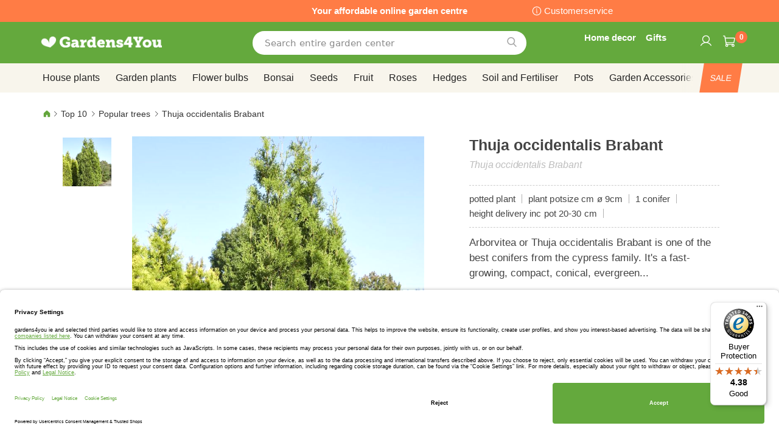

--- FILE ---
content_type: text/html; charset=UTF-8
request_url: https://www.gardens4you.ie/top-10s/top-10-trees/thuja-occidentalis-brabant-a12468.html
body_size: 46500
content:
 <!doctype html><html lang="en"><head prefix="og: http://ogp.me/ns# fb: http://ogp.me/ns/fb# product: http://ogp.me/ns/product#"><script> var LOCALE = 'en\u002DGB'; var BASE_URL = 'https\u003A\u002F\u002Fwww.gardens4you.ie\u002F'; var require = { 'baseUrl': 'https\u003A\u002F\u002Fwww.gardens4you.ie\u002Fstatic\u002Ffrontend\u002Fbulbsdirect\u002Fbulbsdirect\u002Dtheme\u002Fen_GB' };</script> <meta charset="utf-8"/>
<meta name="title" content="Buy Thuja occidentalis Brabant affordable | Gardens4you.ie"/>
<meta name="description" content="Shop Thuja occidentalis Brabant at garden center Gardens4you.ie ✅ Lowest prices ✅ Plants have grow and money back guarantee ✅ Fresh and fast delivery"/>
<meta name="keywords" content="thuja occidentalis brabant,gardens4you"/>
<meta name="robots" content="INDEX,FOLLOW"/>
<meta name="viewport" content="width=device-width, initial-scale=1"/>
<meta name="format-detection" content="telephone=no"/>
<title>Buy Thuja occidentalis Brabant affordable | Gardens4you.ie</title>
<link  rel="stylesheet" type="text/css"  media="all" href="https://www.gardens4you.ie/static/frontend/bulbsdirect/bulbsdirect-theme/en_GB/css/styles-m.min.css" />
<link  rel="stylesheet" type="text/css"  media="all" href="https://www.gardens4you.ie/static/frontend/bulbsdirect/bulbsdirect-theme/en_GB/Amasty_Affiliate/css/default.min.css" />
<link  rel="stylesheet" type="text/css"  media="all" href="https://www.gardens4you.ie/static/frontend/bulbsdirect/bulbsdirect-theme/en_GB/Amasty_Cart/css/vendor/owl.carousel.min.css" />
<link  rel="stylesheet" type="text/css"  media="all" href="https://www.gardens4you.ie/static/frontend/bulbsdirect/bulbsdirect-theme/en_GB/Amasty_Base/vendor/slick/amslick.min.css" />
<link  rel="stylesheet" type="text/css"  media="all" href="https://www.gardens4you.ie/static/frontend/bulbsdirect/bulbsdirect-theme/en_GB/Magezon_Core/css/mgz_bootstrap.min.css" />
<link  rel="stylesheet" type="text/css"  media="all" href="https://www.gardens4you.ie/static/frontend/bulbsdirect/bulbsdirect-theme/en_GB/Magezon_NinjaMenus/css/styles.min.css" />
<link  rel="stylesheet" type="text/css"  media="all" href="https://www.gardens4you.ie/static/frontend/bulbsdirect/bulbsdirect-theme/en_GB/RVSCC_Lazycat/css/widget.min.css" />
<link  rel="stylesheet" type="text/css"  media="all" href="https://www.gardens4you.ie/static/frontend/bulbsdirect/bulbsdirect-theme/en_GB/mage/gallery/gallery.min.css" />
<link  rel="stylesheet" type="text/css"  media="screen and (min-width: 768px)" href="https://www.gardens4you.ie/static/frontend/bulbsdirect/bulbsdirect-theme/en_GB/css/styles-l.min.css" />

<link  rel="stylesheet" type="text/css"  rel="stylesheet" type="text/css" href="https://www.gardens4you.ie/static/frontend/bulbsdirect/bulbsdirect-theme/en_GB/Magento_Theme/css/styles_temp_v12.min.css" />
<link  rel="stylesheet" type="text/css"  rel="stylesheet" type="text/css" href="/css/styles.css" />
<link  rel="stylesheet" type="text/css"  media="all" href="https://www.gardens4you.ie/static/frontend/bulbsdirect/bulbsdirect-theme/en_GB/css/product.min.css" />
<script  type="text/javascript"  src="https://www.gardens4you.ie/static/frontend/bulbsdirect/bulbsdirect-theme/en_GB/requirejs/require.min.js"></script>
<script  type="text/javascript"  src="https://www.gardens4you.ie/static/frontend/bulbsdirect/bulbsdirect-theme/en_GB/requirejs-min-resolver.min.js"></script>
<script  type="text/javascript"  src="https://www.gardens4you.ie/static/frontend/bulbsdirect/bulbsdirect-theme/en_GB/mage/requirejs/mixins.min.js"></script>
<script  type="text/javascript"  src="https://www.gardens4you.ie/static/frontend/bulbsdirect/bulbsdirect-theme/en_GB/magepack/requirejs-config-common.min.js"></script>
<script  type="text/javascript"  src="https://www.gardens4you.ie/static/frontend/bulbsdirect/bulbsdirect-theme/en_GB/magepack/requirejs-config-product.min.js"></script>
<script  type="text/javascript"  src="https://www.gardens4you.ie/static/frontend/bulbsdirect/bulbsdirect-theme/en_GB/requirejs-config.min.js"></script>
<script  type="text/javascript"  src="https://www.gardens4you.ie/static/frontend/bulbsdirect/bulbsdirect-theme/en_GB/js/disable-jquery-migrate-warnings.min.js"></script>
<script  type="text/javascript"  src="https://www.gardens4you.ie/static/frontend/bulbsdirect/bulbsdirect-theme/en_GB/Anowave_Ec/js/ec.min.js"></script>
<script  type="text/javascript"  src="https://www.gardens4you.ie/static/frontend/bulbsdirect/bulbsdirect-theme/en_GB/Anowave_Ec4/js/ec4.min.js"></script>
<link  rel="canonical" href="https://www.gardens4you.ie/thuja-occidentalis-brabant-a12468.html" />
<link  rel="icon" type="image/x-icon" href="https://www.gardens4you.ie/media/favicon/stores/3/favicon-144x144.png" />
<link  rel="shortcut icon" type="image/x-icon" href="https://www.gardens4you.ie/media/favicon/stores/3/favicon-144x144.png" />
<link rel="stylesheet" type="text/css" href="/css/styles.css?v=2.4.0">

<script src="/css/custom_en.js"></script>

<meta name="google-site-verification" content="T_jj38Njfxw7MJEkLoDnvsdPtQs2aiK2dke_4P7U9ZI" />

<meta name="facebook-domain-verification" content="kxl7zbyjbavlgoid3mqib7accddoay" />

<!-- Begin eTrusted bootstrap tag -->
<script data-usercentrics="Trusted Shops" type="text/plain" src="https://integrations.etrusted.com/applications/widget.js/v2" defer async></script>


<!-- Begin Usercentrics -->
<link rel="preconnect" href="//privacy-proxy.usercentrics.eu">    
<link rel="preload" href="//privacy-proxy.usercentrics.eu/latest/uc-block.bundle.js" as="script">    
<script id="usercentrics-cmp" data-settings-id="UwlGP07Bkq4q7F" data-language="en" src="https://app.usercentrics.eu/browser-ui/latest/loader.js" async> </script>    
<script src="https://privacy-proxy.usercentrics.eu/latest/uc-block.bundle.js" async></script>

<!-- GOOGLE CONSENT MODE INTEGRATION -->
<script type="text/javascript">
     // create dataLayer
     window.dataLayer = window.dataLayer || [];
     function gtag() {
          dataLayer.push(arguments);
     }

     // set „denied" as default for both ad and analytics storage, as well as ad_user_data and ad_personalization,
     gtag("consent", "default", {
          ad_user_data: "denied",
          ad_personalization: "denied",
          ad_storage: "denied",
          analytics_storage: "denied",
          wait_for_update: 2000 // milliseconds to wait for update
     });
</script>
<!-- END OF GOOGLE CONSENT MODE INTEGRATION -->   <script type="text/x-magento-init">
        {
            "*": {
                "Magento_PageCache/js/form-key-provider": {
                    "isPaginationCacheEnabled":
                        0                }
            }
        }</script><script data-ommit="true" nonce="enphaWIxemxvNjhuazRnbndhcXQ4cms0b2Zrejh6Y2Q="></script>    <script data-ommit="true" nonce="enphaWIxemxvNjhuazRnbndhcXQ4cms0b2Zrejh6Y2Q=">

	window.dataLayer = window.dataLayer || [];

	 window.AEC = window.AEC || { version: "104.0.6"	};

	 AEC.Const = 
	{
		TIMING_CATEGORY_ADD_TO_CART:		'Add To Cart Time',
		TIMING_CATEGORY_REMOVE_FROM_CART:	'Remove From Cart Time',
		TIMING_CATEGORY_PRODUCT_CLICK:		'Product Detail Click Time',
		TIMING_CATEGORY_CHECKOUT:			'Checkout Time',
		TIMING_CATEGORY_CHECKOUT_STEP:		'Checkout Step Time',
		TIMING_CATEGORY_PRODUCT_WISHLIST:	'Add to Wishlist Time',
		TIMING_CATEGORY_PRODUCT_COMPARE:	'Add to Compare Time'
	};

	AEC.Const.URL 					= 'https://www.gardens4you.ie/';
	AEC.Const.VARIANT_DELIMITER 	= '-';
	AEC.Const.VARIANT_DELIMITER_ATT = ':';

	 AEC.Const.CHECKOUT_STEP_SHIPPING 	= 1;
	AEC.Const.CHECKOUT_STEP_PAYMENT  	= 2;
	AEC.Const.CHECKOUT_STEP_ORDER  		= 3;

	 AEC.Const.DIMENSION_SEARCH = 18;

	 AEC.Const.COOKIE_DIRECTIVE 								= false;
	AEC.Const.COOKIE_DIRECTIVE_SEGMENT_MODE 				= false;
	AEC.Const.COOKIE_DIRECTIVE_SEGMENT_MODE_EVENTS			= ["cookieConsentGranted"];	
	AEC.Const.COOKIE_DIRECTIVE_CONSENT_GRANTED_EVENT 		= "cookieConsentGranted";
	AEC.Const.COOKIE_DIRECTIVE_CONSENT_DECLINE_EVENT 		= "cookieConsentDeclined";

	 AEC.Const.COOKIE_DIRECTIVE_CONSENT_GRANTED = AEC.CookieConsent.getConsent("cookieConsentGranted");


	 AEC.Const.COOKIE_DIRECTIVE_OVERRIDE_DECLINE = false;
	
	 AEC.Const.CATALOG_CATEGORY_ADD_TO_CART_REDIRECT_EVENT = "catalogCategoryAddToCartRedirect";

	 AEC.Message = 
	{
		confirm: 			 true,
		confirmRemoveTitle:  "Are you sure?",
		confirmRemove: 		 "Are you sure you would like to remove this item from the shopping cart?"
	};
			
	AEC.storeName 			= "Gardens4you IE EN";
	AEC.currencyCode	 	= "EUR";
	AEC.useDefaultValues 	= false;
	AEC.facebook 			= false;
	AEC.facebookInitParams 	= [];

	 AEC.SUPER = [];

	 AEC.CONFIGURABLE_SIMPLES = [];

	 AEC.BUNDLE = {"bundles":[],"options":[]};

	 AEC.localStorage = true;

	 AEC.summary = false;

	 AEC.reset = false;

	 AEC.tax = 1;</script> <script data-ommit="true" nonce="enphaWIxemxvNjhuazRnbndhcXQ4cms0b2Zrejh6Y2Q=">

    (summary => 
    {
    	if (summary)
    	{
        	let getSummary = (event) => 
        	{
            	AEC.Request.post("https:\/\/www.gardens4you.ie\/datalayer\/index\/cart\/",{ event:event }, (response) => 
            	{
                	dataLayer.push(response);
               	});
            };

            ['ec.cookie.remove.item.data','ec.cookie.update.item.data','ec.cookie.add.data'].forEach(event => 
            {
            	AEC.EventDispatcher.on(event, (event => 
            	{
                	return () => 
                	{
                    	setTimeout(() => { getSummary(event); }, 2000);
                    };
                })(event));
            });
    	}
    })(AEC.summary);</script><script data-ommit="true" nonce="enphaWIxemxvNjhuazRnbndhcXQ4cms0b2Zrejh6Y2Q=">

    if ('undefined' !== typeof AEC && AEC.GA4)
    {
    	AEC.GA4.enabled = true;

    	 AEC.GA4.conversion_event = "purchase";

    	 AEC.GA4.currency = "EUR";

    	 AEC.GA4.quote = [];
    }</script><script data-ommit="true" nonce="enphaWIxemxvNjhuazRnbndhcXQ4cms0b2Zrejh6Y2Q=">

	 window.dataLayer = window.dataLayer || [];

	  var dataLayerTransport = (function()
	{
		var data = [];
		
		return {
			data:[],
			push: function(data)
			{
				this.data.push(data);
				
				return this;
			},
			serialize: function()
			{
				return this.data;
			}
		}	
	})();</script>  <script data-ommit="true" nonce="enphaWIxemxvNjhuazRnbndhcXQ4cms0b2Zrejh6Y2Q=">

	/* Dynamic remarketing */
	window.google_tag_params = window.google_tag_params || {};

	/* Default pagetype */
	window.google_tag_params.ecomm_pagetype = 'product';

	/* Grouped products collection */
	window.G = [];

	/**
	 * Global revenue 
	 */
	window.revenue = 0;

	/**
	 * DoubleClick
	 */
	window.DoubleClick = 
	{
		DoubleClickRevenue:	 	0,
		DoubleClickTransaction: 0,
		DoubleClickQuantity: 	0
	};
	
	 AEC.Cookie.visitor({"visitorLoginState":"Logged out","visitorLifetimeValue":0,"visitorExistingCustomer":"No","visitorType":"NOT LOGGED IN","currentStore":"Gardens4you IE EN"}).push(dataLayer, false);

	 dataLayer.push({ pageType: "product"});</script> <script data-ommit="true" nonce="enphaWIxemxvNjhuazRnbndhcXQ4cms0b2Zrejh6Y2Q=">

		 
			(params => 
			{
				window.google_tag_params.ecomm_pagetype 	= params.ecomm_pagetype;
	    		window.google_tag_params.ecomm_category 	= params.ecomm_category;

	    		window.google_tag_params.ecomm_prodid		= (pid => 
				{
					if(window.location.hash)
					{
						let hash = window.location.hash.substring(1);

						Object.entries(AEC.CONFIGURABLE_SIMPLES).forEach(([key, configurable]) => 
						{
							Object.entries(configurable.configurations).forEach(([key, value]) => 
							{
								let compare = [value.value,value.label].join('=');

								if (-1 !== hash.indexOf(compare))
								{
									pid = configurable.id;
								}
							});
						});	
					}

					return pid;
					
				})(params.ecomm_prodid);

	    		window.google_tag_params.ecomm_totalvalue 	= params.ecomm_totalvalue;

			})({"ecomm_pagetype":"product","ecomm_category":"Top 10\/Popular trees","ecomm_prodid":"A12468","ecomm_totalvalue":5.5});

    		window.google_tag_params.returnCustomer 	=  false;

    	   (payload => 
		{
			AEC.CookieConsent.queue(() => 
			{
				AEC.Cookie.detail(payload).push(dataLayer);
				
			}).process();

			 dataLayerTransport.push(payload);

             document.addEventListener("DOMContentLoaded", () => 
            {
            	let items = (function()
            	{
            		var items = [], trace = {};
            
            		document.querySelectorAll('[data-event=select_item]').forEach(element => 
            		{
            			let entity = 
            			{
            					
            				item_id: 		element.dataset.id,
            				item_name: 		element.dataset.name,
            				item_list_name: element.dataset.list,
            				item_list_id:	element.dataset.list,
            				item_brand: 	element.dataset.brand,
            				category:		element.dataset.category,
            				price: 			parseFloat(element.dataset.price),
            				index: 			parseFloat(element.dataset.position),
            				currency:		AEC.GA4.currency,
            				quantity: 		1,
            				remarketingFacebookId: element.dataset.remarketingFacebookId,
            				remarketingAdwordsId:  element.dataset.remarketingAdwordsId,
            				google_business_vertical: 'retail',
            				dimension10: element.dataset['dimension10']
            			};

            			Object.assign(entity, entity, AEC.GA4.augmentCategories(entity));
            
                    	var attributes = element.dataset.attributes;
            
                    	if (attributes)
            	        {
                	        Object.entries(JSON.parse(attributes)).forEach(([key, value]) => 
                	        {
                    	        entity[key] = value;
                	        });
                	    }

                	    if (!trace.hasOwnProperty(entity.item_id))
                	    {
                    	    trace[entity.item_id] = true;
                    	    
            				items.push(entity);
                	    }
                	});
            
            		return items;
            	})();

            	if (items.length)
            	{
            		let data = {"currency":"EUR","ecommerce":{"item_list_id":"Mixed Products","item_list_name":"Mixed Products"},"event":"view_item_list"};

            	    data.ecommerce['items'] = items;

            	    AEC.CookieConsent.queue(() => 
        			{
            			AEC.Cookie.impressions(data).push(dataLayer);
            			
        			}).process();
            	}
            });
            
		})({"ecommerce":{"currency":"EUR","value":5.5,"items":[{"item_id":"A12468","item_name":"Thuja occidentalis Brabant","price":5.5,"item_brand":"","item_reviews_count":0,"item_rating_summary":0,"dimension10":"In stock","quantity":1,"index":0,"item_category":"Top 10","item_category2":"Popular trees"}],"impressions":[{"list":"Related products","category":"Related products","id":"A00965","name":"Japanese Acer palmatum Atropurpurea 9 cm","brand":"","price":8.95,"position":1},{"list":"Related products","category":"Related products","id":"A09148","name":"Cypressus Goldcrest 9cm","brand":"","price":4.5,"position":2},{"list":"Related products","category":"Related products","id":"A09171","name":"Juniperus pingii Loderi","brand":"","price":5.95,"position":3},{"list":"Related products","category":"Related products","id":"A09214","name":"Thuja Smaragd","brand":"","price":5.5,"position":4},{"list":"Related products","category":"Related products","id":"A11841","name":"Picea Conica","brand":"","price":3.6,"position":5},{"list":"Related products","category":"Related products","id":"A11844","name":"Chamaecyparis lawsoniana. Ellwoodii 9 cm","brand":"","price":4.95,"position":6},{"list":"Related products","category":"Related products","id":"A11874","name":"Conifer 9cm","brand":"","price":4.15,"position":7},{"list":"Related products","category":"Related products","id":"A13409","name":"juniperus scopulorum moonglow 9 cm pot","brand":"","price":6.5,"position":8},{"list":"Up Sells","category":"Up Sells","id":"A14109","name":"Culvita Cow manure pellet 5 kg","brand":"","price":17.95,"position":1},{"list":"Up Sells","category":"Up Sells","id":"A14112","name":"Culvita Organic Conifers Fertilizer 1.5 kg","brand":"","price":19.95,"position":2},{"list":"Up Sells","category":"Up Sells","id":"A14159","name":"Pokon Dried Fertilizer Pellets","brand":"","price":22.95,"position":3},{"list":"Up Sells","category":"Up Sells","id":"A07226","name":"General Compost 10 liter","brand":"","price":3.95,"position":4}]},"event":"view_item","currentStore":"Gardens4you IE EN"});
		

		 window.G = [];

		</script>   <!-- Google Tag Manager -->
<script nonce="enphaWIxemxvNjhuazRnbndhcXQ4cms0b2Zrejh6Y2Q=">(function(w,d,s,l,i){w[l]=w[l]||[];w[l].push({'gtm.start':
new Date().getTime(),event:'gtm.js'});var f=d.getElementsByTagName(s)[0],
j=d.createElement(s),dl=l!='dataLayer'?'&l='+l:'';j.async=true;j.nonce='enphaWIxemxvNjhuazRnbndhcXQ4cms0b2Zrejh6Y2Q=';j.src=
'https://www.googletagmanager.com/gtm.js?id='+i+dl;f.parentNode.insertBefore(j,f);
})(window,document,'script','dataLayer','GTM-K7NG5T6');</script>
<!-- End Google Tag Manager -->  <script data-ommit="true" nonce="enphaWIxemxvNjhuazRnbndhcXQ4cms0b2Zrejh6Y2Q=">

    </script> <script data-ommit="true" nonce="enphaWIxemxvNjhuazRnbndhcXQ4cms0b2Zrejh6Y2Q=">AEC.Bind.apply({"performance":false})</script>     <link rel="prefetch" as="script" href="https://www.gardens4you.ie/static/frontend/bulbsdirect/bulbsdirect-theme/en_GB/magepack/bundle-common.min.js"/>  <link rel="prefetch" as="script" href="https://www.gardens4you.ie/static/frontend/bulbsdirect/bulbsdirect-theme/en_GB/magepack/bundle-product.min.js"/>  <!-- added by Trusted Shops app: Start --><script src="https://integrations.etrusted.com/applications/widget.js/v2" async defer></script><!-- End --> <meta property="og:type" content="product" /><meta property="og:title" content="Thuja&#x20;occidentalis&#x20;Brabant" /><meta property="og:image" content="https://www.gardens4you.ie/media/catalog/product/cache/33804c867dbd3313daaad21c80d8894e/f/d/fd21322-0-wh.jpg" /><meta property="og:description" content="Arborvitea&#x20;or&#x20;Thuja&#x20;occidentalis&#x20;Brabant&#x20;is&#x20;one&#x20;of&#x20;the&#x20;best&#x20;conifers&#x20;from&#x20;the&#x20;cypress&#x20;family.&#x20;It&#x27;s&#x20;a&#x20;fast-growing,&#x20;compact,&#x20;conical,&#x20;evergreen..." /><meta property="og:url" content="https://www.gardens4you.ie/thuja-occidentalis-brabant-a12468.html" /> <meta property="product:price:amount" content="5.5"/> <meta property="product:price:currency" content="EUR"/>  <style> #confirmBox, .am-related-title > .am-title { background-color: #FFFFFF; }   #confirmBox a, #confirmBox a:hover, #confirmBox a:active, #confirmBox .amrelated-confirm-header { color: #333333; }   .amcart-confirm-buttons .button { color: #FFFFFF; }   .amcart-confirm-buttons .am-btn-left { background-color: #BBBBBB; }   .amcart-confirm-buttons .am-btn-right { background-color: #FF9416; }   .amcart-confirm-buttons, .amcart-confirm-buttons .checkout, .amcart-confirm-buttons .checkout:hover, .amcart-confirm-buttons .checkout:active, .amcart-message-box, .am-related-box, #am-a-count, #am-a-count:visited, .am-related-title > .am-title { color: #444444; } </style> <style> .ec-gtm-cookie-directive > div { background: #ffffff; color: #000000; -webkit-border-radius: 8px; -moz-border-radius: 8px; -ms-border-radius: 8px; -o-border-radius: 8px; border-radius: 8px; } .ec-gtm-cookie-directive > div > div > div a.action.accept, .ec-gtm-cookie-directive > div > div > div a.action.accept-all { color: #8bc53f; } .ec-gtm-cookie-directive > div > div > div a.action.refuse, .ec-gtm-cookie-directive > div > div > div a.action.customize { color: #000000; } .ec-gtm-cookie-directive > div > div > div .ec-gtm-cookie-directive-note-toggle { color: #8bc53f; } .ec-gtm-cookie-directive-segments { background: #ffffff; } .ec-gtm-cookie-directive-segments > div input[type="checkbox"] + label:before { border:1px solid #000000; }</style><style>.lr3fmfj{float:none}.lr3fmfj > .item-submenu{width:900px !important}.vckermh > .item-submenu{width:1180px !important}.fo173ya > .item-submenu{width:900px !important}.dyo0nq1 > .item-submenu{width:600px !important}.asavarv > .item-submenu{width:600px !important}.bwtk3v1 > .item-submenu{width:900px !important}.wn1i6xm > .item-submenu{width:600px !important}.wn1inrv > .item-submenu{width:600px !important}.sp64iql > .item-submenu{width:600px !important}.euhuxyq > .item-submenu{width:600px !important}.ek6hmfd > .item-submenu{width:900px !important}#ninjamenus102.ninjamenus .level0:hover > a,#ninjamenus102.ninjamenus.ninjamenus-drilldown .level0:hover > a{background-color:#ffffff}#ninjamenus102.ninjamenus .level0 .item-submenu .nav-item > a:hover,#ninjamenus102.ninjamenus-drilldown .nav-item.active > a:hover{color:#000000;background-color:#f6f6f6}#ninjamenus5.ninjamenus .level0:hover > a,#ninjamenus5.ninjamenus.ninjamenus-drilldown .level0:hover > a{background-color:#ffffff}</style></head><body data-container="body" data-mage-init='{"loaderAjax": {}, "loader": { "icon": "https://www.gardens4you.ie/static/frontend/bulbsdirect/bulbsdirect-theme/en_GB/images/loader-2.gif"}}' class="gardens4you_ie_en gardens4you_ie theme-1 catalog-product-view product-thuja-occidentalis-brabant-a12468 categorypath-top-10s-top-10-trees category-top-10-trees page-layout-1column" id="html-body">         <div  class="ambanners ambanner-10" data-position="10" data-bannerid="" data-role="amasty-banner-container" ></div> <div class="cookie-status-message" id="cookie-status">The store will not work correctly when cookies are disabled.</div> <script type="text&#x2F;javascript">document.querySelector("#cookie-status").style.display = "none";</script> <script type="text/x-magento-init">
    {
        "*": {
            "cookieStatus": {}
        }
    }</script> <script type="text/x-magento-init">
    {
        "*": {
            "mage/cookies": {
                "expires": null,
                "path": "\u002F",
                "domain": ".www.gardens4you.ie",
                "secure": true,
                "lifetime": "3600"
            }
        }
    }</script>  <noscript><div class="message global noscript"><div class="content"><p><strong>JavaScript seems to be disabled in your browser.</strong> <span> For the best experience on our site, be sure to turn on Javascript in your browser.</span></p></div></div></noscript>    <script> window.cookiesConfig = window.cookiesConfig || {}; window.cookiesConfig.secure = true; </script> <script>    require.config({
        map: {
            '*': {
                wysiwygAdapter: 'mage/adminhtml/wysiwyg/tiny_mce/tinymceAdapter'
            }
        }
    });</script>  <!-- Google Tag Manager (noscript) -->
<noscript><iframe src="https://www.googletagmanager.com/ns.html?id=GTM-K7NG5T6"
height="0" width="0" style="display:none;visibility:hidden"></iframe></noscript>
<!-- End Google Tag Manager (noscript) -->  <script type="text/x-magento-init">
{"*":{"Chessio_Matomo\/js\/tracker":{"scriptUrl":"https:\/\/phpstack-967793-4243566.cloudwaysapps.com\/matomo.js","trackerUrl":"https:\/\/phpstack-967793-4243566.cloudwaysapps.com\/matomo.php","siteId":6,"actions":[["setEcommerceView","A12468","Thuja occidentalis Brabant","Popular trees",5.5],["enableLinkTracking",true],["setLinkTrackingTimer",500],["trackPageView"]]}}}</script>  <script>    (function (w, d) {
        w._paq = w._paq || [];
        w._paq.push(['setTrackerUrl', 'https://phpstack-967793-4243566.cloudwaysapps.com/matomo.php']);
        w._paq.push(['setSiteId', 6]);
        var g = d.createElement('script'),
            s = d.getElementsByTagName('script')[0];
        g.type = 'text/javascript';
        g.async = true;
        g.defer = true;
        g.src = 'https://phpstack-967793-4243566.cloudwaysapps.com/matomo.js';
        s.parentNode.insertBefore(g, s);
    })(window, document);</script>   <script>    (function (require, undefined) {
        'use strict';
        var moduleName = 'Chessio_Matomo/js/tracker';
        (require !== undefined) && require([moduleName], undefined, function (e) {
            if (e.requireType === 'scripterror'
                && (e.requireModules && e.requireModules[0]) === moduleName
            ) {
                require.undef(moduleName);
                define(moduleName, function () {
                    var noop = function () { /* NoOp */ };
                    var error = function () {
                        throw new Error('Failed to load Matomo module');
                    };
                    var mock = {
                        createTracker: error,
                        getMatomo: error,
                        getTracker: error,
                        push: noop
                    };
                    mock[moduleName] = noop;
                    return mock;
                });
            }
        });
    })(require);</script> <noscript><p><img src="https://phpstack-967793-4243566.cloudwaysapps.com/matomo.php?idsite=6&rec=1&url=https%3A%2F%2Fwww.gardens4you.ie%2Ftop-10s%2Ftop-10-trees%2Fthuja-occidentalis-brabant-a12468.html" style="border: 0;" alt="" /></p></noscript> <div class="widget block block-static-block"><div class="topbar_head">
<div class="topbar_head_cont">
<div class="topbar_head_l" style="visibility: hidden;">.</div>
<div class="topbar_head_c">Your affordable online garden centre</div>
<div class="topbar_head_r"><a class="topbar-service" title="Customerservice" href="/customerservice">Customerservice</a></div>
</div>
</div><span id="widget6"></span></div><div class="page-wrapper"><header class="page-header"><div class="header content"> <span data-action="toggle-nav" class="action nav-toggle"><span>Toggle Nav</span></span> <a class="logo" href="https://www.gardens4you.ie/" title="logo-gardens4you&#x20;online&#x20;gardencenter" aria-label="store logo"><img src="https://www.gardens4you.ie/media/logo/stores/3/logo-gardens4you.png" title="logo-gardens4you&#x20;online&#x20;gardencenter" alt="logo-gardens4you&#x20;online&#x20;gardencenter" width="460" height="42" /></a>   <div data-block="minicart" class="minicart-wrapper"><a class="action showcart" href="https://www.gardens4you.ie/checkout/cart/" data-bind="scope: 'minicart_content'"><span class="text">My Cart</span> <span class="counter qty empty" data-bind="css: { empty: !!getCartParam('summary_count') == false && !isLoading() }, blockLoader: isLoading"><span class="counter-number"><!-- ko text: getCartParam('summary_count') ? getCartParam('summary_count').toLocaleString(window.LOCALE) : '0' --><!-- /ko --></span> <span class="counter-label"><!-- ko if: getCartParam('summary_count') --><!-- ko text: getCartParam('summary_count').toLocaleString(window.LOCALE) --><!-- /ko --><!-- ko i18n: 'items' --><!-- /ko --><!-- /ko --></span></span></a>  <script>    require(['jquery'], function ($) {
        $('a.action.showcart').on('click', function() {
            $(document.body).trigger('processStart');
        });
    });</script>  <script>window.checkout = {"shoppingCartUrl":"https:\/\/www.gardens4you.ie\/checkout\/cart\/","checkoutUrl":"https:\/\/www.gardens4you.ie\/checkout\/","updateItemQtyUrl":"https:\/\/www.gardens4you.ie\/checkout\/sidebar\/updateItemQty\/","removeItemUrl":"https:\/\/www.gardens4you.ie\/checkout\/sidebar\/removeItem\/","imageTemplate":"Magento_Catalog\/product\/image_with_borders","baseUrl":"https:\/\/www.gardens4you.ie\/","minicartMaxItemsVisible":5,"websiteId":"3","maxItemsToDisplay":10,"storeId":"3","storeGroupId":"3","agreementIds":["3"],"customerLoginUrl":"https:\/\/www.gardens4you.ie\/customer\/account\/login\/referer\/aHR0cHM6Ly93d3cuZ2FyZGVuczR5b3UuaWUvdG9wLTEwcy90b3AtMTAtdHJlZXMvdGh1amEtb2NjaWRlbnRhbGlzLWJyYWJhbnQtYTEyNDY4Lmh0bWw~\/","isRedirectRequired":false,"autocomplete":"off","captcha":{"user_login":{"isCaseSensitive":false,"imageHeight":50,"imageSrc":"","refreshUrl":"https:\/\/www.gardens4you.ie\/captcha\/refresh\/","isRequired":false,"timestamp":1769107746}}}</script> <script type="text/x-magento-init">
    {
        "[data-block='minicart']": {
            "Magento_Ui/js/core/app": {"components":{"minicart_content":{"children":{"subtotal.container":{"children":{"subtotal":{"children":{"subtotal.totals":{"config":{"display_cart_subtotal_incl_tax":0,"display_cart_subtotal_excl_tax":1,"template":"Magento_Tax\/checkout\/minicart\/subtotal\/totals"},"children":{"subtotal.totals.msrp":{"component":"Magento_Msrp\/js\/view\/checkout\/minicart\/subtotal\/totals","config":{"displayArea":"minicart-subtotal-hidden","template":"Magento_Msrp\/checkout\/minicart\/subtotal\/totals"}}},"component":"Magento_Tax\/js\/view\/checkout\/minicart\/subtotal\/totals"}},"component":"uiComponent","config":{"template":"Magento_Checkout\/minicart\/subtotal"}}},"component":"uiComponent","config":{"displayArea":"subtotalContainer"}},"item.renderer":{"component":"Magento_Checkout\/js\/view\/cart-item-renderer","config":{"displayArea":"defaultRenderer","template":"Magento_Checkout\/minicart\/item\/default"},"children":{"item.image":{"component":"Magento_Catalog\/js\/view\/image","config":{"template":"Magento_Catalog\/product\/image","displayArea":"itemImage"}},"checkout.cart.item.price.sidebar":{"component":"uiComponent","config":{"template":"Magento_Checkout\/minicart\/item\/price","displayArea":"priceSidebar"}}}},"extra_info":{"component":"uiComponent","config":{"displayArea":"extraInfo"}},"promotion":{"component":"uiComponent","config":{"displayArea":"promotion"}}},"config":{"itemRenderer":{"default":"defaultRenderer","simple":"defaultRenderer","virtual":"defaultRenderer"},"template":"Magento_Checkout\/minicart\/content"},"component":"Magento_Checkout\/js\/view\/minicart"}},"types":[]}        },
        "*": {
            "Magento_Ui/js/block-loader": "https\u003A\u002F\u002Fwww.gardens4you.ie\u002Fstatic\u002Ffrontend\u002Fbulbsdirect\u002Fbulbsdirect\u002Dtheme\u002Fen_GB\u002Fimages\u002Floader\u002D1.gif"
        }
    }</script></div>  <div class="block block-search" data-amsearch-wrapper="block" data-bind=" scope: 'amsearch_wrapper', mageInit: { 'Magento_Ui/js/core/app': { components: { amsearch_wrapper: { component: 'Amasty_Xsearch/js/wrapper', data: {&quot;url&quot;:&quot;https:\/\/www.gardens4you.ie\/amasty_xsearch\/autocomplete\/index\/&quot;,&quot;url_result&quot;:&quot;https:\/\/www.gardens4you.ie\/catalogsearch\/result\/&quot;,&quot;url_popular&quot;:&quot;https:\/\/www.gardens4you.ie\/search\/term\/popular\/&quot;,&quot;isDynamicWidth&quot;:true,&quot;isProductBlockEnabled&quot;:true,&quot;width&quot;:500,&quot;displaySearchButton&quot;:false,&quot;fullWidth&quot;:false,&quot;minChars&quot;:3,&quot;delay&quot;:500,&quot;currentUrlEncoded&quot;:&quot;aHR0cHM6Ly93d3cuZ2FyZGVuczR5b3UuaWUvdG9wLTEwcy90b3AtMTAtdHJlZXMvdGh1amEtb2NjaWRlbnRhbGlzLWJyYWJhbnQtYTEyNDY4Lmh0bWw~&quot;,&quot;color_settings&quot;:[],&quot;popup_display&quot;:0,&quot;preloadEnabled&quot;:false,&quot;isSeoUrlsEnabled&quot;:false,&quot;seoKey&quot;:&quot;search&quot;,&quot;isSaveSearchInputValueEnabled&quot;:false} } } } }"><div class="block block-content" data-bind=" css: { '-opened': opened }, afterRender: initCssVariables">  <div class="field search"><div class="amsearch-input-wrapper" data-bind=" css: { '-dynamic-width': data.isDynamicWidth, '-match': $data.readyForSearch() }"><input type="text" name="q" id="search" placeholder="Search&#x20;entire&#x20;garden&#x20;center" class="amsearch-input" maxlength="128" role="combobox" aria-haspopup="false" aria-autocomplete="both" autocomplete="off" aria-expanded="false" data-amsearch-block="input" data-bind=" afterRender: initInputValue, hasFocus: focused, value: inputValue, event: { keypress: onEnter }, valueUpdate: 'input'"><button class="action search" title="Search" data-bind="event: { click: search }"></button></div></div>    <section class="amsearch-result-section page-products" data-amsearch-js="results" style="display: none;" data-bind=" css: { '-small': $data.data.width < 700 && !$data.data.fullWidth }, afterRender: function (node) { initResultSection(node, 1) }, style: resultSectionStyles(), visible: $data.opened()"><!-- ko if: !$data.match() && $data.preload() --><!-- ko template: { name: templates.preload } --><!-- /ko --><!-- /ko --><!-- ko if: $data.match() --><!-- ko template: { name: templates.results } --><!-- /ko --><!-- /ko --><!-- ko if: $data.message() && $data.message().length --><!-- ko template: { name: templates.message } --><!-- /ko --><!-- /ko --></section></div></div><ul class="compare wrapper"> <li class="item link compare" data-bind="scope: 'compareProducts'" data-role="compare-products-link"><a class="action compare no-display" title="Compare&#x20;Products" data-bind="attr: {'href': compareProducts().listUrl}, css: {'no-display': !compareProducts().count}" >Compare Products <span class="counter qty" data-bind="text: compareProducts().countCaption"></span></a></li> <script type="text/x-magento-init">
{"[data-role=compare-products-link]": {"Magento_Ui/js/core/app": {"components":{"compareProducts":{"component":"Magento_Catalog\/js\/view\/compare-products"}}}}}</script></ul><div class="header_service_menu hsm_new UITic-plus-title">
<div class="user_icon cus_servicehelp"><a class="insp-nav" href="/home-decor"><em class="service-title">Home decor</em></a> <a class="insp-nav" href="/gifts"><em class="service-title">Gifts</em></a></div>
<div class="user_icon cus_service"><a href="/wishlist/"></a></div>
</div><span id="widget22"></span><div class="panel header"> <a class="action skip contentarea" href="#contentarea"><span> Skip to Content</span></a>  <ul class="header links">  <li class="greet welcome" data-bind="scope: 'customer'"><!-- ko if: customer().fullname --><span class="logged-in" data-bind="text: new String('Welcome, %1!'). replace('%1', customer().fullname)"></span> <!-- /ko --><!-- ko ifnot: customer().fullname --><span class="not-logged-in" data-bind="text: 'Default welcome msg!'"></span>  <!-- /ko --></li>  <script type="text/x-magento-init">
        {
            "*": {
                "Magento_Ui/js/core/app": {
                    "components": {
                        "customer": {
                            "component": "Magento_Customer/js/view/customer"
                        }
                    }
                }
            }
        }</script>  <li class="link authorization-link" data-label="or"><a href="https://www.gardens4you.ie/customer/account/login/referer/aHR0cHM6Ly93d3cuZ2FyZGVuczR5b3UuaWUvdG9wLTEwcy90b3AtMTAtdHJlZXMvdGh1amEtb2NjaWRlbnRhbGlzLWJyYWJhbnQtYTEyNDY4Lmh0bWw~/" >Login</a></li><li><a href="https://www.gardens4you.ie/customer/account/create/" id="idD2PTIAQ7" >Create an Account</a></li></ul></div></div></header>  <div class="sections nav-sections"> <div class="section-items nav-sections-items" data-mage-init='{"tabs":{"openedState":"active"}}'>  <div class="section-item-title nav-sections-item-title" data-role="collapsible"><a class="nav-sections-item-switch" data-toggle="switch" href="#store.menu">Menu</a></div><div class="section-item-content nav-sections-item-content" id="store.menu" data-role="content">   <nav class="navigation" data-action="navigation">   <div id="ninjamenus2" class="ninjamenus  ninjamenus-horizontal ninjamenus-mobile-accordion ninjamenus-desktop mobile-menu ninjamenus-top" data-type="horizontal" data-mobile-type="accordion" data-mage-init='{"ninjamenustop": {"id": "ninjamenus2","mobileBreakpoint": 768, "stick": false}}'>  <div class="magezon-builder magezon-builder-preload"><div class="xx52q9m mgz-element nav-item level0"><a href="/" ><span class="title">Home</span> </a> </div><div id="sale_menu_item" class="x6l46b1 mgz-element nav-item level0"><a href="https://www.gardens4you.ie/sale" ><span class="title"><span class="sale__en">Sale</span><span class="sale__fr">Soldes</span><span class="sale__be">Solden</span></span> </a> </div><div id="pop-item" class="upspgcr mgz-element nav-item level0"><a href="https://www.gardens4you.ie/garden-plants/popular-garden-plants" ><span class="title">Popular garden plants</span> </a> </div><div id="gifts-item" class="lmtldi4 mgz-element nav-item mega left_edge_parent_item level0"><a href="https://www.gardens4you.ie/gifts" ><span class="title">Gifts</span> <i class="caret fas mgz-fa-angle-down"></i> </a> <div class="item-submenu mgz-element-inner lmtldi4-s"><div class="sr4aian mgz-element nav-item"><a href="https://www.gardens4you.ie/gifts/gift-ideas" ><span class="title">Gift Ideas</span> </a> </div><div class="xa9n50a mgz-element nav-item"><a href="https://www.gardens4you.ie/gifts/popular-gifts" ><span class="title">Popular Gifts</span> </a> </div><div class="h1plven mgz-element nav-item"><a href="https://www.gardens4you.ie/gifts/greeting-cards" ><span class="title">Greeting cards</span> </a> </div></div></div><div class="qgksv5q mgz-element nav-item mega left_edge_parent_item level0"><a href="https://www.gardens4you.ie/house-plants" ><span class="title">House plants</span> <i class="caret fas mgz-fa-angle-down"></i> </a> <div class="item-submenu mgz-element-inner qgksv5q-s"><div class="buhdgek mgz-element nav-item mega left_edge_parent_item"><a href="https://www.gardens4you.ie/house-plants/house-plant-varieties" ><span class="title">House plant varieties</span> <i class="caret fas mgz-fa-angle-down"></i> </a> <div class="item-submenu mgz-element-inner buhdgek-s"><div class="pf2ec3w mgz-element nav-item"><a href="https://www.gardens4you.ie/house-plants/aloe-vera" ><span class="title">Aloe vera</span> </a> </div><div class="h271it6 mgz-element nav-item"><a href="https://www.gardens4you.ie/house-plants/agave" ><span class="title">Agave</span> </a> </div><div class="xvkbx8u mgz-element nav-item"><a href="https://www.gardens4you.ie/house-plants/anthurium" ><span class="title">Anthurium</span> </a> </div><div class="po15fr4 mgz-element nav-item"><a href="#" ><span class="title">Begonia</span> </a> </div><div class="v73wfvd mgz-element nav-item"><a href="https://www.gardens4you.ie/house-plants/bromeliad" ><span class="title">Bromeliad</span> </a> </div><div class="yqaxrag mgz-element nav-item"><a href="https://www.gardens4you.ie/house-plants/calathea" ><span class="title">Calathea</span> </a> </div><div class="eumt5w7 mgz-element nav-item"><a href="https://www.gardens4you.ie/house-plants/chloropythum" ><span class="title">Chloropythum</span> </a> </div><div class="hx76b6q mgz-element nav-item"><a href="https://www.gardens4you.ie/house-plants/crassula" ><span class="title">Crassula</span> </a> </div><div class="b9cqtlt mgz-element nav-item"><a href="https://www.gardens4you.ie/house-plants/cyclamen-indoor" ><span class="title">Cyclamen indoor</span> </a> </div><div class="xjjjt1v mgz-element nav-item"><a href="https://www.gardens4you.ie/house-plants/dieffenbachia" ><span class="title">Dieffenbachia</span> </a> </div><div class="bev9mt6 mgz-element nav-item"><a href="https://www.gardens4you.ie/house-plants/dracena" ><span class="title">Dracena</span> </a> </div><div class="saa4bo8 mgz-element nav-item"><a href="https://www.gardens4you.ie/house-plants/echeveria" ><span class="title">Echeveria</span> </a> </div><div class="ens5rhe mgz-element nav-item"><a href="#" ><span class="title">Euphorbia</span> </a> </div><div class="k8a6juc mgz-element nav-item"><a href="https://www.gardens4you.ie/house-plants/ferocactus" ><span class="title">Ferocactus</span> </a> </div><div class="kte0tc6 mgz-element nav-item"><a href="https://www.gardens4you.ie/house-plants/ficus" ><span class="title">Ficus</span> </a> </div><div class="woy481t mgz-element nav-item"><a href="https://www.gardens4you.ie/house-plants/gardenia" ><span class="title">Gardenia</span> </a> </div><div class="ob828b2 mgz-element nav-item"><a href="https://www.gardens4you.ie/house-plants/gerbera" ><span class="title">Gerbera</span> </a> </div><div class="aubg7kn mgz-element nav-item"><a href="#" ><span class="title">Guzmania</span> </a> </div><div class="jr5jfpe mgz-element nav-item"><a href="https://www.gardens4you.ie/house-plants/haworthia" ><span class="title">Haworthia</span> </a> </div><div class="ogtx7u8 mgz-element nav-item"><a href="https://www.gardens4you.ie/house-plants/hedera-house-plants" ><span class="title">Hedera house plants</span> </a> </div><div class="j0mde16 mgz-element nav-item"><a href="https://www.gardens4you.ie/house-plants/kalanchoe" ><span class="title">Kalanchoe</span> </a> </div><div class="n6f5euq mgz-element nav-item"><a href="https://www.gardens4you.ie/house-plants/monstera" ><span class="title">Monstera</span> </a> </div><div class="w97fh8s mgz-element nav-item"><a href="https://www.gardens4you.ie/house-plants/opuntia" ><span class="title">Opuntia</span> </a> </div><div class="yam6o71 mgz-element nav-item"><a href="https://www.gardens4you.ie/house-plants/orchids" ><span class="title">Orchids</span> </a> </div><div class="ykefaep mgz-element nav-item"><a href="https://www.gardens4you.ie/house-plants/pachycereus" ><span class="title">Pachycereus</span> </a> </div><div class="yk5pkx1 mgz-element nav-item"><a href="https://www.gardens4you.ie/house-plants/sanseveria" ><span class="title">Sanseveria</span> </a> </div><div class="gtdnac8 mgz-element nav-item"><a href="https://www.gardens4you.ie/house-plants/schefflera" ><span class="title">Schefflera</span> </a> </div><div class="umii77w mgz-element nav-item"><a href="https://www.gardens4you.ie/house-plants/peace-lily" ><span class="title">Peace Lily - Spathiphyllum</span> </a> </div><div class="v8xpwo6 mgz-element nav-item"><a href="#" ></a> </div></div></div><div class="qfvvgy0 mgz-element nav-item"><a href="https://www.gardens4you.ie/house-plants/all-house-plants" ><span class="title">All house plants</span> </a> </div><div class="b8smp6x mgz-element nav-item"><a href="https://www.gardens4you.ie/house-plants/new-houseplants" ><span class="title">New houseplants</span> </a> </div><div class="x36vunj mgz-element nav-item"><a href="https://www.gardens4you.ie/house-plants/popular-houseplants" ><span class="title">Popular houseplants</span> </a> </div><div class="mwwwrs7 mgz-element nav-item"><a href="https://www.gardens4you.ie/house-plants/house-plants-on-sale" ><span class="title">House plants on sale</span> </a> </div><div class="mkbxdtm mgz-element nav-item"><a href="https://www.gardens4you.ie/house-plants/air-purifying-plants" ><span class="title">Air purifying plants</span> </a> </div><div class="qalr6wh mgz-element nav-item"><a href="https://www.gardens4you.ie/house-plants/easy-to-grow-houseplants" ><span class="title">Easy to grow houseplants</span> </a> </div><div class="tv7o5l2 mgz-element nav-item"><a href="https://www.gardens4you.ie/house-plants/flowering-houseplants" ><span class="title">Flowering houseplants</span> </a> </div><div class="v9gx3ij mgz-element nav-item"><a href="https://www.gardens4you.ie/house-plants/hanging-houseplants" ><span class="title">Hanging houseplants</span> </a> </div><div class="a86ut0v mgz-element nav-item"><a href="https://www.gardens4you.ie/house-plants/large-houseplants" ><span class="title">Large houseplants</span> </a> </div><div class="s43xw47 mgz-element nav-item"><a href="https://www.gardens4you.ie/house-plants/low-light-houseplants" ><span class="title">Low light houseplants</span> </a> </div><div class="d2sx7mn mgz-element nav-item"><a href="https://www.gardens4you.ie/house-plants/collections" ><span class="title">Collections</span> </a> </div><div class="tgqtunw mgz-element nav-item"><a href="https://www.gardens4you.ie/house-plants/artificial-plants" ><span class="title">Artificial plants</span> </a> </div><div class="mv88rmg mgz-element nav-item"><a href="https://www.gardens4you.ie/pots-and-planters/indoor-planters" ><span class="title">Indoor planters</span> </a> </div><div class="q9uw78p mgz-element nav-item"><a href="https://www.gardens4you.ie/soil-and-fertiliser/potting-soil" ><span class="title">Potting soil</span> </a> </div></div></div><div class="wkay8qp mgz-element nav-item mega left_edge_parent_item level0"><a href="https://www.gardens4you.ie/garden-plants" ><span class="title">Garden plants</span> <i class="caret fas mgz-fa-angle-down"></i> </a> <div class="item-submenu mgz-element-inner wkay8qp-s"><div class="qcxdtsr mgz-element nav-item mega left_edge_parent_item"><a href="https://www.gardens4you.ie/garden-plants/shrubs" ><span class="title">Shrubs</span> <i class="caret fas mgz-fa-angle-down"></i> </a> <div class="item-submenu mgz-element-inner qcxdtsr-s"><div class="caetfjw mgz-element nav-item mega left_edge_parent_item"><a href="https://www.gardens4you.ie/garden-plants/shrubs/shrub-varieties" ><span class="title">Shrub varieties</span> <i class="caret fas mgz-fa-angle-down"></i> </a> <div class="item-submenu mgz-element-inner caetfjw-s"><div class="wxkd6us mgz-element nav-item"><a href="https://www.gardens4you.ie/garden-plants/shrubs/hedera" ><span class="title">Hedera</span> </a> </div><div class="sj0y975 mgz-element nav-item"><a href="https://www.gardens4you.ie/garden-plants/shrubs/wisteria" ><span class="title">Wisteria</span> </a> </div><div class="a3j4fgi mgz-element nav-item"><a href="https://www.gardens4you.ie/garden-plants/fruit/blueberries" ><span class="title">Blueberries</span> </a> </div><div class="elvvs6o mgz-element nav-item mega left_edge_parent_item"><a href="https://www.gardens4you.ie/garden-plants/shrubs/hydrangea" ><span class="title">Hydrangea</span> <i class="caret fas mgz-fa-angle-down"></i> </a> <div class="item-submenu mgz-element-inner elvvs6o-s"><div class="jjold1r mgz-element nav-item"><a href="https://www.gardens4you.ie/garden-plants/shrubs/hydrangea/arborescens" ><span class="title">Arborescens</span> </a> </div><div class="te8glsh mgz-element nav-item"><a href="https://www.gardens4you.ie/garden-plants/shrubs/hydrangea/macrophylla" ><span class="title">Macrophylla</span> </a> </div><div class="pedgbnh mgz-element nav-item"><a href="https://www.gardens4you.ie/garden-plants/shrubs/hydrangea/paniculata" ><span class="title">Paniculata</span> </a> </div><div class="erf4wgm mgz-element nav-item"><a href="https://www.gardens4you.ie/garden-plants/shrubs/hydrangea/serrata" ><span class="title">Serrata</span> </a> </div></div></div><div class="r3ue9st mgz-element nav-item"><a href="https://www.gardens4you.ie/garden-plants/shrubs/clematis" ><span class="title">Clematis</span> </a> </div><div class="t04bb7r mgz-element nav-item"><a href="#" ><span class="title">Oleander</span> </a> </div><div class="ufupxaw mgz-element nav-item"><a href="https://www.gardens4you.ie/garden-plants/shrubs/abutilon" ><span class="title">Abutilon</span> </a> </div><div class="f7aqvl0 mgz-element nav-item"><a href="https://www.gardens4you.ie/garden-plants/shrubs/andromeda" ><span class="title">Andromeda</span> </a> </div><div class="yi6dgum mgz-element nav-item"><a href="https://www.gardens4you.ie/garden-plants/shrubs/azalea" ><span class="title">Azalea</span> </a> </div><div class="jw04h7f mgz-element nav-item"><a href="https://www.gardens4you.ie/garden-plants/shrubs/berberis" ><span class="title">Berberis</span> </a> </div><div class="y7cvawm mgz-element nav-item"><a href="https://www.gardens4you.ie/garden-plants/shrubs/brugmansia-angel-s-trumpet" ><span class="title">Brugmansia - Angel's Trumpet</span> </a> </div><div class="mb46xc4 mgz-element nav-item"><a href="https://www.gardens4you.ie/garden-plants/shrubs/buddleja" ><span class="title">Buddleja</span> </a> </div><div class="vixcl3i mgz-element nav-item"><a href="https://www.gardens4you.ie/garden-plants/shrubs/buxus" ><span class="title">Buxus</span> </a> </div><div class="eyg4ndw mgz-element nav-item"><a href="https://www.gardens4you.ie/garden-plants/shrubs/camellia" ><span class="title">Camellia</span> </a> </div><div class="t79rbka mgz-element nav-item"><a href="https://www.gardens4you.ie/garden-plants/shrubs/campsis" ><span class="title">Campsis</span> </a> </div><div class="ek2xe95 mgz-element nav-item"><a href="https://www.gardens4you.ie/garden-plants/shrubs/caryopteris" ><span class="title">Caryopteris</span> </a> </div><div class="akwew9h mgz-element nav-item"><a href="https://www.gardens4you.ie/garden-plants/shrubs/ceanothus" ><span class="title">Ceanothus</span> </a> </div><div class="anqj96q mgz-element nav-item"><a href="https://www.gardens4you.ie/garden-plants/shrubs/chaenomeles" ><span class="title">Chaenomeles</span> </a> </div><div class="cg4ctsq mgz-element nav-item"><a href="https://www.gardens4you.ie/garden-plants/shrubs/cornus-dogwood" ><span class="title">Cornus - Dogwood</span> </a> </div><div class="utekvsj mgz-element nav-item"><a href="https://www.gardens4you.ie/garden-plants/shrubs/cotoneaster" ><span class="title">Cotoneaster</span> </a> </div><div class="conir2v mgz-element nav-item"><a href="https://www.gardens4you.ie/garden-plants/shrubs/cytisus" ><span class="title">Cytisus</span> </a> </div><div class="g0bd38v mgz-element nav-item"><a href="https://www.gardens4you.ie/garden-plants/shrubs/deutzia" ><span class="title">Deutzia</span> </a> </div><div class="ahp67nl mgz-element nav-item"><a href="https://www.gardens4you.ie/garden-plants/shrubs/euonymus" ><span class="title">Euonymus</span> </a> </div><div class="lmw4tcr mgz-element nav-item"><a href="https://www.gardens4you.ie/garden-plants/shrubs/hardy-fuchsia" ><span class="title">Hardy Fuchsia</span> </a> </div><div class="tiuuh8d mgz-element nav-item"><a href="https://www.gardens4you.ie/garden-plants/shrubs/heather" ><span class="title">Heather</span> </a> </div><div class="pl6e845 mgz-element nav-item"><a href="#" ><span class="title">Hibiscus</span> </a> </div><div class="qx65bg5 mgz-element nav-item"><a href="https://www.gardens4you.ie/garden-plants/shrubs/hypericum" ><span class="title">Hypericum</span> </a> </div><div class="h750p7u mgz-element nav-item"><a href="https://www.gardens4you.ie/garden-plants/shrubs/ilex" ><span class="title">Ilex</span> </a> </div><div class="glkqfpa mgz-element nav-item"><a href="https://www.gardens4you.ie/garden-plants/shrubs/lonicera-honeysuckle" ><span class="title">Lonicera (Honeysuckle)</span> </a> </div><div class="k33e2s2 mgz-element nav-item"><a href="https://www.gardens4you.ie/garden-plants/shrubs/magnolia" ><span class="title">Magnolia</span> </a> </div><div class="imq9c0q mgz-element nav-item"><a href="https://www.gardens4you.ie/garden-plants/shrubs/passiflora" ><span class="title">Passiflora</span> </a> </div><div class="m1ua3le mgz-element nav-item"><a href="https://www.gardens4you.ie/garden-plants/shrubs/philadelphus" ><span class="title">Philadelphus</span> </a> </div><div class="lv18pqv mgz-element nav-item"><a href="https://www.gardens4you.ie/garden-plants/shrubs/photinia" ><span class="title">Photinia</span> </a> </div><div class="qnwryoy mgz-element nav-item"><a href="https://www.gardens4you.ie/garden-plants/shrubs/pieris" ><span class="title">Pieris</span> </a> </div><div class="ro7gj73 mgz-element nav-item"><a href="https://www.gardens4you.ie/garden-plants/shrubs/potentilla" ><span class="title">Potentilla</span> </a> </div><div class="wmtjyik mgz-element nav-item"><a href="https://www.gardens4you.ie/garden-plants/shrubs/rhododendron" ><span class="title">Rhododendron</span> </a> </div><div class="qnnpvgo mgz-element nav-item"><a href="https://www.gardens4you.ie/garden-plants/shrubs/spiraea" ><span class="title">Spiraea</span> </a> </div><div class="gmeudex mgz-element nav-item"><a href="https://www.gardens4you.ie/garden-plants/shrubs/syringa-lilac-shrubs" ><span class="title">Syringa - Lilac Shrubs</span> </a> </div><div class="myi1sd7 mgz-element nav-item"><a href="https://www.gardens4you.ie/garden-plants/shrubs/viburnum" ><span class="title">Viburnum</span> </a> </div><div class="hho2u3w mgz-element nav-item"><a href="https://www.gardens4you.ie/garden-plants/shrubs/vinca" ><span class="title">Vinca</span> </a> </div><div class="glr963r mgz-element nav-item"><a href="https://www.gardens4you.ie/garden-plants/shrubs/weigela" ><span class="title">Weigela</span> </a> </div><div class="yg0hok0 mgz-element nav-item"><a href="https://www.gardens4you.ie/garden-plants/shrubs/other-shrubs" ><span class="title">Other Shrubs</span> </a> </div></div></div><div class="nfflohl mgz-element nav-item"><a href="https://www.gardens4you.ie/garden-plants/shrubs/all-shrubs" ><span class="title">All shrubs</span> </a> </div><div class="i4mf6ax mgz-element nav-item"><a href="https://www.gardens4you.ie/garden-plants/shrubs/popular-shrubs" ><span class="title">Popular shrubs</span> </a> </div><div class="g93ns8v mgz-element nav-item"><a href="https://www.gardens4you.ie/garden-plants/shrubs/new-shrubs" ><span class="title">New shrubs</span> </a> </div><div class="engfqs6 mgz-element nav-item"><a href="https://www.gardens4you.ie/garden-plants/shrubs/shrubs-on-sale" ><span class="title">Shrubs on sale</span> </a> </div><div class="mob02wl mgz-element nav-item"><a href="https://www.gardens4you.ie/garden-plants/shrubs/butterfly-attracting-shrubs" ><span class="title">Butterfly attracting shrubs</span> </a> </div><div class="kb1pv3g mgz-element nav-item"><a href="https://www.gardens4you.ie/garden-plants/climbers" ><span class="title">Climbers</span> </a> </div><div class="tfou76j mgz-element nav-item"><a href="https://www.gardens4you.ie/garden-plants/shrubs/easy-to-grow-shrubs" ><span class="title">Easy to grow shrubs</span> </a> </div><div class="l0mrh3m mgz-element nav-item"><a href="https://www.gardens4you.ie/garden-plants/shrubs/evergreen-shrubs" ><span class="title">Evergreen shrubs</span> </a> </div><div class="ulhog7t mgz-element nav-item"><a href="https://www.gardens4you.ie/garden-plants/shrubs/autumn-coloured-shrubs" ><span class="title">Autumn coloured shrubs</span> </a> </div><div class="kunek8q mgz-element nav-item"><a href="https://www.gardens4you.ie/garden-plants/shrubs/shrubs-for-shade" ><span class="title">Shrubs for shade</span> </a> </div><div class="t43p7vf mgz-element nav-item"><a href="https://www.gardens4you.ie/garden-plants/shrubs/small-garden-shrubs" ><span class="title">Small garden shrubs</span> </a> </div><div class="ko3tv12 mgz-element nav-item"><a href="https://www.gardens4you.ie/garden-plants/shrubs/coastal-shrubs" ><span class="title">Coastal shrubs</span> </a> </div><div class="v0y9n07 mgz-element nav-item"><a href="https://www.gardens4you.ie/garden-plants/shrubs/shrub-value-packs" ><span class="title">Shrub collections</span> </a> </div></div></div><div class="lhd2q0m mgz-element nav-item mega left_edge_parent_item"><a href="https://www.gardens4you.ie/garden-plants/perennials" ><span class="title">Perennials</span> <i class="caret fas mgz-fa-angle-down"></i> </a> <div class="item-submenu mgz-element-inner lhd2q0m-s"><div class="q1nvy6g mgz-element nav-item mega left_edge_parent_item"><a href="https://www.gardens4you.ie/garden-plants/perennials/perennial-varieties" ><span class="title">Perennial varieties</span> <i class="caret fas mgz-fa-angle-down"></i> </a> <div class="item-submenu mgz-element-inner q1nvy6g-s"><div class="jseihf7 mgz-element nav-item"><a href="https://www.gardens4you.ie/garden-plants/perennials/achillea" ><span class="title">Achillea</span> </a> </div><div class="d9hj5po mgz-element nav-item"><a href="https://www.gardens4you.ie/garden-plants/perennials/althea-hollyhock" ><span class="title">Althea - Hollyhock</span> </a> </div><div class="kfhyprp mgz-element nav-item"><a href="https://www.gardens4you.ie/garden-plants/perennials/anemone-windflower" ><span class="title">Anemone - Windflower</span> </a> </div><div class="vyx6mp6 mgz-element nav-item"><a href="https://www.gardens4you.ie/garden-plants/perennials/aquilegia-columbine" ><span class="title">Aquilegia - Columbine</span> </a> </div><div class="c046fka mgz-element nav-item"><a href="https://www.gardens4you.ie/garden-plants/perennials/asclepia" ><span class="title">Asclepia</span> </a> </div><div class="asqtdwq mgz-element nav-item"><a href="https://www.gardens4you.ie/garden-plants/perennials/aster" ><span class="title">Aster</span> </a> </div><div class="tl61dkh mgz-element nav-item"><a href="https://www.gardens4you.ie/garden-plants/perennials/astilbe" ><span class="title">Astilbe</span> </a> </div><div class="bi0t51i mgz-element nav-item"><a href="https://www.gardens4you.ie/garden-plants/perennials/astrantia-masterwort" ><span class="title">Astrantia - Masterwort</span> </a> </div><div class="jbwqy40 mgz-element nav-item"><a href="https://www.gardens4you.ie/garden-plants/perennials/brunnera" ><span class="title">Brunnera</span> </a> </div><div class="i0u91jj mgz-element nav-item"><a href="https://www.gardens4you.ie/garden-plants/perennials/campanula-bellflower" ><span class="title">Campanula - Bellflower</span> </a> </div><div class="rsonlef mgz-element nav-item"><a href="https://www.gardens4you.ie/garden-plants/perennials/centaurea-common-knapweed" ><span class="title">Centaurea - Common Knapweed</span> </a> </div><div class="xvxacl1 mgz-element nav-item"><a href="https://www.gardens4you.ie/garden-plants/perennials/chrysanthemum-chrysanths" ><span class="title">Chrysanthemum - Chrysanths</span> </a> </div><div class="isd0ofn mgz-element nav-item"><a href="https://www.gardens4you.ie/garden-plants/perennials/cyclamen" ><span class="title">Cyclamen</span> </a> </div><div class="taa6ejq mgz-element nav-item"><a href="https://www.gardens4you.ie/garden-plants/perennials/delphinium" ><span class="title">Delphinium</span> </a> </div><div class="lon4e42 mgz-element nav-item"><a href="https://www.gardens4you.ie/garden-plants/perennials/dianthus-carnation" ><span class="title">Dianthus - Carnation</span> </a> </div><div class="rjrqynt mgz-element nav-item"><a href="https://www.gardens4you.ie/garden-plants/perennials/digitalis-foxglove" ><span class="title">Digitalis - Foxglove</span> </a> </div><div class="y1btdm9 mgz-element nav-item"><a href="https://www.gardens4you.ie/garden-plants/perennials/echinacea-coneflower" ><span class="title">Echinacea - Coneflower</span> </a> </div><div class="wxwurk4 mgz-element nav-item"><a href="https://www.gardens4you.ie/garden-plants/perennials/fuchsia" ><span class="title">Fuchsia</span> </a> </div><div class="c8h1f7d mgz-element nav-item"><a href="https://www.gardens4you.ie/garden-plants/perennials/hardy-geranium-cranesbill" ><span class="title">Hardy Geranium - Cranesbill</span> </a> </div><div class="yovje64 mgz-element nav-item"><a href="https://www.gardens4you.ie/garden-plants/perennials/helenium" ><span class="title">Helenium</span> </a> </div><div class="qg77dpn mgz-element nav-item"><a href="https://www.gardens4you.ie/garden-plants/perennials/helleborus-lenten-rose" ><span class="title">Helleborus - Lenten rose</span> </a> </div><div class="o8nsp21 mgz-element nav-item"><a href="https://www.gardens4you.ie/garden-plants/perennials/hemerocallis-day-lilies" ><span class="title">Hemerocallis - Day Lilies</span> </a> </div><div class="qhv64vy mgz-element nav-item"><a href="https://www.gardens4you.ie/garden-plants/perennials/heuchera-coral-bells" ><span class="title">Heuchera - Coral Bells</span> </a> </div><div class="ii7oeoh mgz-element nav-item"><a href="https://www.gardens4you.ie/garden-plants/perennials/hosta" ><span class="title">Hosta</span> </a> </div><div class="rrd3305 mgz-element nav-item mega left_edge_parent_item"><a href="https://www.gardens4you.ie/garden-plants/perennials/irisses" ><span class="title">Irisses</span> <i class="caret fas mgz-fa-angle-down"></i> </a> <div class="item-submenu mgz-element-inner rrd3305-s"><div class="dwnj8fx mgz-element nav-item"><a href="https://www.gardens4you.ie/garden-plants/perennials/irisses/ensata-japanese-iris" ><span class="title">Iris Ensata</span> </a> </div><div class="f08j4tm mgz-element nav-item"><a href="https://www.gardens4you.ie/garden-plants/perennials/irisses/germanica-german-iris" ><span class="title">Iris Germanica</span> </a> </div><div class="hu8yb6x mgz-element nav-item"><a href="https://www.gardens4you.ie/garden-plants/perennials/irisses/louisiana-iris" ><span class="title">Iris Louisiana</span> </a> </div><div class="dxbfk26 mgz-element nav-item"><a href="https://www.gardens4you.ie/garden-plants/perennials/irisses/pumila-dwarf-iris" ><span class="title">Iris Pumila</span> </a> </div><div class="hp1rbvd mgz-element nav-item"><a href="https://www.gardens4you.ie/garden-plants/perennials/irisses/siberica-siberian-iris" ><span class="title">Iris Siberica</span> </a> </div><div class="yjvs7sq mgz-element nav-item"><a href="#" ><span class="title">Iris Combos</span> </a> </div></div></div><div class="q22mur7 mgz-element nav-item"><a href="https://www.gardens4you.ie/garden-plants/perennials/kniphofia-poker-plants" ><span class="title">Kniphofia - Poker Plants</span> </a> </div><div class="dbv26xs mgz-element nav-item"><a href="https://www.gardens4you.ie/garden-plants/perennials/lavender" ><span class="title">Lavender</span> </a> </div><div class="ac7gqxk mgz-element nav-item"><a href="https://www.gardens4you.ie/garden-plants/perennials/liriope-monkey-grass" ><span class="title">Liriope - Monkey Grass</span> </a> </div><div class="k1c7ph2 mgz-element nav-item"><a href="https://www.gardens4you.ie/garden-plants/perennials/lupine" ><span class="title">Lupine</span> </a> </div><div class="a08rkuh mgz-element nav-item"><a href="https://www.gardens4you.ie/garden-plants/perennials/monarda-bergamotplant" ><span class="title">Monarda - Bergamotplant</span> </a> </div><div class="sa8f6rq mgz-element nav-item"><a href="https://www.gardens4you.ie/garden-plants/perennials/nepeta-catmint" ><span class="title">Nepeta - Catmint</span> </a> </div><div class="kc7q1m9 mgz-element nav-item"><a href="https://www.gardens4you.ie/garden-plants/perennials/oenothera" ><span class="title">Oenothera</span> </a> </div><div class="v9ec6i2 mgz-element nav-item mega left_edge_parent_item"><a href="https://www.gardens4you.ie/garden-plants/perennials/grasses" ><span class="title">Ornamental grasses</span> <i class="caret fas mgz-fa-angle-down"></i> </a> <div class="item-submenu mgz-element-inner v9ec6i2-s"><div class="mu2gcn4 mgz-element nav-item"><a href="https://www.gardens4you.ie/garden-plants/perennials/grasses/calamagrostis" ><span class="title">Calamagrostis</span> </a> </div><div class="gksbgrf mgz-element nav-item"><a href="https://www.gardens4you.ie/garden-plants/perennials/grasses/carex" ><span class="title">Carex</span> </a> </div><div class="udkjr3d mgz-element nav-item"><a href="https://www.gardens4you.ie/garden-plants/perennials/grasses/miscanthus" ><span class="title">Miscanthus</span> </a> </div><div class="hyjnaml mgz-element nav-item"><a href="https://www.gardens4you.ie/garden-plants/perennials/grasses/pampas" ><span class="title">Cortaderia pampas grass</span> </a> </div><div class="daii6um mgz-element nav-item"><a href="https://www.gardens4you.ie/garden-plants/perennials/grasses/panicum" ><span class="title">Panicum</span> </a> </div><div class="aoplf3l mgz-element nav-item"><a href="https://www.gardens4you.ie/garden-plants/perennials/grasses/pennisetum" ><span class="title">Pennisetum</span> </a> </div></div></div><div class="ale0385 mgz-element nav-item"><a href="https://www.gardens4you.ie/garden-plants/perennials/peony" ><span class="title">Peony</span> </a> </div><div class="wa6vso6 mgz-element nav-item"><a href="https://www.gardens4you.ie/garden-plants/perennials/perseceria" ><span class="title">Perseceria</span> </a> </div><div class="x3f145j mgz-element nav-item"><a href="https://www.gardens4you.ie/garden-plants/perennials/platycodon" ><span class="title">Platycodon</span> </a> </div><div class="t4vxgp3 mgz-element nav-item"><a href="#" ></a> </div><div class="go9hqn1 mgz-element nav-item"><a href="https://www.gardens4you.ie/garden-plants/perennials/phlox-paniculata" ><span class="title">Phlox paniculata</span> </a> </div><div class="mub768t mgz-element nav-item"><a href="https://www.gardens4you.ie/garden-plants/perennials/phlox-subulata" ><span class="title">Phlox subulata</span> </a> </div><div class="xtnwvd9 mgz-element nav-item"><a href="https://www.gardens4you.ie/garden-plants/perennials/poppies" ><span class="title">Poppies</span> </a> </div><div class="yho86ou mgz-element nav-item"><a href="https://www.gardens4you.ie/garden-plants/perennials/primula-primrose" ><span class="title">Primula - Primrose</span> </a> </div><div class="rbcg9km mgz-element nav-item"><a href="https://www.gardens4you.ie/garden-plants/perennials/prunella-brunel" ><span class="title">Prunella - Brunel</span> </a> </div><div class="cpo8y87 mgz-element nav-item"><a href="https://www.gardens4you.ie/garden-plants/perennials/rudbeckia" ><span class="title">Rudbeckia</span> </a> </div><div class="mu1as2o mgz-element nav-item"><a href="https://www.gardens4you.ie/garden-plants/perennials/salvia" ><span class="title">Salvia</span> </a> </div><div class="qo4s68d mgz-element nav-item"><a href="https://www.gardens4you.ie/garden-plants/perennials/saxifraga" ><span class="title">Saxifraga</span> </a> </div><div class="okm5jw0 mgz-element nav-item"><a href="https://www.gardens4you.ie/garden-plants/perennials/scabiosa" ><span class="title">Scabiosa</span> </a> </div><div class="f5wqu2m mgz-element nav-item"><a href="https://www.gardens4you.ie/garden-plants/perennials/sedum-stonecrop" ><span class="title">Sedum - Stonecrop</span> </a> </div><div class="ebb92pn mgz-element nav-item"><a href="https://www.gardens4you.ie/garden-plants/perennials/symphytum" ><span class="title">Symphytum</span> </a> </div><div class="hjf6jnj mgz-element nav-item"><a href="https://www.gardens4you.ie/garden-plants/perennials/thalictrum" ><span class="title">Thalictrum</span> </a> </div><div class="gn0f7sf mgz-element nav-item"><a href="https://www.gardens4you.ie/garden-plants/perennials/tricyrtis-toad-lilies" ><span class="title">Tricyrtis - Toad Lilies</span> </a> </div><div class="rqw4pnu mgz-element nav-item"><a href="https://www.gardens4you.ie/garden-plants/perennials/trollius" ><span class="title">Trollius</span> </a> </div><div class="valwmaw mgz-element nav-item"><a href="https://www.gardens4you.ie/garden-plants/perennials/viola-pansy" ><span class="title">Viola - Pansy</span> </a> </div><div class="dda9xes mgz-element nav-item"><a href="https://www.gardens4you.ie/garden-plants/perennials/other-perennials" ><span class="title">Other Perennials</span> </a> </div></div></div><div class="e8an3aw mgz-element nav-item"><a href="https://www.gardens4you.ie/garden-plants/perennials/all-perennials" ><span class="title">All perennials</span> </a> </div><div class="vol0dqt mgz-element nav-item"><a href="https://www.gardens4you.ie/garden-plants/perennials/popular-perennials" ><span class="title">Popular perennials</span> </a> </div><div class="gnw9p4v mgz-element nav-item"><a href="https://www.gardens4you.ie/garden-plants/perennials/new-perennials" ><span class="title">New perennials</span> </a> </div><div class="o6ihecp mgz-element nav-item"><a href="https://www.gardens4you.ie/garden-plants/perennials/perennials-on-sale" ><span class="title">Perennials on sale</span> </a> </div><div class="oin97jy mgz-element nav-item"><a href="https://www.gardens4you.ie/garden-plants/perennials/butterfly-attracting-perennials" ><span class="title">Butterfly attracting perennials</span> </a> </div><div class="v0fulrf mgz-element nav-item"><a href="https://www.gardens4you.ie/garden-plants/perennials/easy-to-grow-perennials" ><span class="title">Easy to grow perennials</span> </a> </div><div class="ab3mtwn mgz-element nav-item"><a href="https://www.gardens4you.ie/garden-plants/perennials/full-sun-perennials" ><span class="title">Full sun perennials</span> </a> </div><div class="ay5yy9t mgz-element nav-item"><a href="https://www.gardens4you.ie/garden-plants/perennials/groundcovering-perennials" ><span class="title">Groundcovering perennials</span> </a> </div><div class="ks4ihjm mgz-element nav-item"><a href="https://www.gardens4you.ie/garden-plants/perennials/perennials-for-shade" ><span class="title">Perennials for shade</span> </a> </div><div class="d95whem mgz-element nav-item"><a href="https://www.gardens4you.ie/garden-plants/perennials/tall-perennials" ><span class="title">Tall perennials</span> </a> </div><div class="igx9xtg mgz-element nav-item"><a href="https://www.gardens4you.ie/garden-plants/perennials/perennial-value-packs" ><span class="title">Perennial borders</span> </a> </div></div></div><div class="lmsm9ef mgz-element nav-item mega left_edge_parent_item"><a href="https://www.gardens4you.ie/garden-plants/bedding-plants" ><span class="title">Bedding plants</span> <i class="caret fas mgz-fa-angle-down"></i> </a> <div class="item-submenu mgz-element-inner lmsm9ef-s"><div class="bn4q68f mgz-element nav-item mega left_edge_parent_item"><a href="https://www.gardens4you.ie/garden-plants/bedding-plants/bedding-plant-varieties" ><span class="title">Bedding plant varieties</span> <i class="caret fas mgz-fa-angle-down"></i> </a> <div class="item-submenu mgz-element-inner bn4q68f-s"><div class="echwqp9 mgz-element nav-item"><a href="#" ><span class="title">Argyranthemum</span> </a> </div><div class="pow3mbs mgz-element nav-item"><a href="#" ><span class="title">Bacopa</span> </a> </div><div class="loep789 mgz-element nav-item"><a href="https://www.gardens4you.ie/garden-plants/bedding-plants/begonia" ><span class="title">Begonia</span> </a> </div><div class="ylhe3in mgz-element nav-item"><a href="https://www.gardens4you.ie/garden-plants/bedding-plants/bellis-daisy" ><span class="title">Bellis - Daisy</span> </a> </div><div class="poli0n4 mgz-element nav-item"><a href="#" ><span class="title">Bougainvillea</span> </a> </div><div class="ebdm547 mgz-element nav-item"><a href="https://www.gardens4you.ie/garden-plants/bedding-plants/brugmansia" ><span class="title">Brugmansia</span> </a> </div><div class="quhcc3t mgz-element nav-item"><a href="https://www.gardens4you.ie/garden-plants/bedding-plants/busy-lizzies" ><span class="title">Busy Lizzies</span> </a> </div><div class="jm03qpb mgz-element nav-item"><a href="https://www.gardens4you.ie/garden-plants/bedding-plants/calibrachoa" ><span class="title">Calibrachoa</span> </a> </div><div class="d23i0ge mgz-element nav-item"><a href="#" ><span class="title">Chrysanthemum</span> </a> </div><div class="yif40np mgz-element nav-item"><a href="https://www.gardens4you.ie/garden-plants/bedding-plants/bedding-cyclamen" ><span class="title">Bedding Cyclamen </span> </a> </div><div class="nejm1ka mgz-element nav-item"><a href="https://www.gardens4you.ie/garden-plants/bedding-plants/dianthus" ><span class="title">Dianthus</span> </a> </div><div class="aelrll7 mgz-element nav-item"><a href="#" ><span class="title">Dipladenia</span> </a> </div><div class="m3f704x mgz-element nav-item"><a href="https://www.gardens4you.ie/garden-plants/bedding-plants/fuchsia" ><span class="title">Fuchsia</span> </a> </div><div class="ehbv2j5 mgz-element nav-item"><a href="https://www.gardens4you.ie/garden-plants/bedding-plants/gazania" ><span class="title">Gazania</span> </a> </div><div class="s2x7xen mgz-element nav-item"><a href="https://www.gardens4you.ie/garden-plants/perennials/gypsophila" ><span class="title">Gypsophila</span> </a> </div><div class="rdslygk mgz-element nav-item"><a href="#" ><span class="title">Hebe</span> </a> </div><div class="wqvw9x2 mgz-element nav-item"><a href="https://www.gardens4you.ie/garden-plants/bedding-plants/lobelia" ><span class="title">Lobelia</span> </a> </div><div class="ngdtg6q mgz-element nav-item"><a href="#" ><span class="title">Myosotis</span> </a> </div><div class="yn1jibe mgz-element nav-item"><a href="#" ><span class="title">Oleander</span> </a> </div><div class="hqwee4s mgz-element nav-item"><a href="https://www.gardens4you.ie/garden-plants/bedding-plants/ornithogalum" ><span class="title">Ornithogalum</span> </a> </div><div class="su9edge mgz-element nav-item"><a href="https://www.gardens4you.ie/garden-plants/bedding-plants/osteospermum" ><span class="title">Osteospermum</span> </a> </div><div class="xgoa1qm mgz-element nav-item"><a href="https://www.gardens4you.ie/garden-plants/bedding-plants/pelargonium" ><span class="title">Pelargonium</span> </a> </div><div class="o337094 mgz-element nav-item"><a href="https://www.gardens4you.ie/garden-plants/bedding-plants/petunia" ><span class="title">Petunia</span> </a> </div><div class="p4iojkg mgz-element nav-item"><a href="#" ><span class="title">Portulaca</span> </a> </div><div class="krxuw9e mgz-element nav-item"><a href="#" ><span class="title">Scaevola</span> </a> </div><div class="i4p76af mgz-element nav-item"><a href="#" ><span class="title">Senecio</span> </a> </div><div class="i3rrehk mgz-element nav-item"><a href="https://www.gardens4you.ie/garden-plants/bedding-plants/solanum" ><span class="title">Solanum</span> </a> </div><div class="bunr74c mgz-element nav-item"><a href="https://www.gardens4you.ie/garden-plants/bedding-plants/tagetes" ><span class="title">Tagetes</span> </a> </div><div class="uoa3x3x mgz-element nav-item"><a href="https://www.gardens4you.ie/garden-plants/bedding-plants/verbena" ><span class="title">Verbena</span> </a> </div><div class="u5wp09t mgz-element nav-item"><a href="https://www.gardens4you.ie/garden-plants/bedding-plants/viola-cornuta" ><span class="title">Viola cornuta</span> </a> </div><div class="muyq4i7 mgz-element nav-item"><a href="https://www.gardens4you.ie/garden-plants/bedding-plants/ranuculus" ><span class="title">Ranuculus</span> </a> </div></div></div><div class="ptma75o mgz-element nav-item"><a href="https://www.gardens4you.ie/garden-plants/bedding-plants/all-bedding-plants" ><span class="title">All bedding plants</span> </a> </div><div class="lehi8dc mgz-element nav-item"><a href="https://www.gardens4you.ie/garden-plants/bedding-plants/popular-bedding-plants" ><span class="title">Popular bedding plants</span> </a> </div><div class="rc9il87 mgz-element nav-item"><a href="https://www.gardens4you.ie/garden-plants/bedding-plants/bedding-plants-on-sale" ><span class="title">Bedding plants on sale</span> </a> </div><div class="fx4dns7 mgz-element nav-item"><a href="https://www.gardens4you.ie/garden-plants/bedding-plants/new-bedding-plants" ><span class="title">New bedding plants</span> </a> </div><div class="dj462rt mgz-element nav-item"><a href="https://www.gardens4you.ie/garden-plants/bedding-plants/hanging-baskets" ><span class="title">Hanging baskets</span> </a> </div><div class="tneislr mgz-element nav-item"><a href="https://www.gardens4you.ie/garden-plants/bedding-plants/bedding-plant-value-packs" ><span class="title">Bedding plant value packs</span> </a> </div></div></div><div class="ba2a85k mgz-element nav-item mega left_edge_parent_item"><a href="https://www.gardens4you.ie/garden-plants/trees" ><span class="title">Trees</span> <i class="caret fas mgz-fa-angle-down"></i> </a> <div class="item-submenu mgz-element-inner ba2a85k-s"><div class="esp9spl mgz-element nav-item"><a href="https://www.gardens4you.ie/garden-plants/trees/all-trees" ><span class="title">All trees</span> </a> </div><div class="qt0fpl8 mgz-element nav-item"><a href="https://www.gardens4you.ie/garden-plants/trees/popular-trees" ><span class="title">Popular trees</span> </a> </div><div class="keitate mgz-element nav-item"><a href="https://www.gardens4you.ie/garden-plants/trees/new-trees" ><span class="title">New trees</span> </a> </div><div class="gwckvub mgz-element nav-item"><a href="https://www.gardens4you.ie/garden-plants/trees/trees-on-sale" ><span class="title">Trees on sale</span> </a> </div><div class="g0a0a60 mgz-element nav-item"><a href="https://www.gardens4you.ie/garden-plants/trees/acers" ><span class="title">Acers</span> </a> </div><div class="rh2rggf mgz-element nav-item mega left_edge_parent_item"><a href="https://www.gardens4you.ie/garden-plants/trees/conifers" ><span class="title">Conifers</span> <i class="caret fas mgz-fa-angle-down"></i> </a> <div class="item-submenu mgz-element-inner rh2rggf-s"><div class="bvo8efo mgz-element nav-item"><a href="https://www.gardens4you.ie/garden-plants/trees/conifers/taxus-yew" ><span class="title">Taxus - Yew</span> </a> </div><div class="gvfi883 mgz-element nav-item"><a href="https://www.gardens4you.ie/garden-plants/trees/conifers/best-selling-conifers" ><span class="title">Best Selling Conifers</span> </a> </div><div class="lwkglu7 mgz-element nav-item"><a href="https://www.gardens4you.ie/garden-plants/trees/conifers/new-conifers" ><span class="title">New Conifers</span> </a> </div><div class="xg75u2v mgz-element nav-item"><a href="https://www.gardens4you.ie/garden-plants/trees/conifers/conifers-on-sale" ><span class="title">Conifers on Sale</span> </a> </div><div class="fw1k5pb mgz-element nav-item"><a href="https://www.gardens4you.ie/garden-plants/trees/conifers/abies-nordmanniana" ><span class="title">Abies Nordmanniana</span> </a> </div><div class="v6wv8av mgz-element nav-item"><a href="https://www.gardens4you.ie/garden-plants/trees/conifers/chamaecyparis" ><span class="title">Chamaecyparis</span> </a> </div><div class="dlh08ll mgz-element nav-item"><a href="https://www.gardens4you.ie/garden-plants/trees/conifers/juniperus" ><span class="title">Juniperus</span> </a> </div><div class="cqc1yf7 mgz-element nav-item"><a href="https://www.gardens4you.ie/garden-plants/trees/conifers/picea-spruce" ><span class="title">Picea - Spruce</span> </a> </div><div class="fw1kwi0 mgz-element nav-item"><a href="https://www.gardens4you.ie/garden-plants/trees/conifers/pinus" ><span class="title">Pinus</span> </a> </div><div class="hwg6kff mgz-element nav-item"><a href="https://www.gardens4you.ie/garden-plants/trees/conifers/standard-conifers" ><span class="title">Standard Conifers</span> </a> </div><div class="cl3r9jr mgz-element nav-item"><a href="https://www.gardens4you.ie/garden-plants/trees/conifers/thuja" ><span class="title">Thuja</span> </a> </div><div class="i4d5npn mgz-element nav-item"><a href="https://www.gardens4you.ie/garden-plants/trees/conifers/other-conifers" ><span class="title">Other Conifers</span> </a> </div></div></div><div class="ne6i5jv mgz-element nav-item"><a href="https://www.gardens4you.ie/garden-plants/trees/fruit-trees" ><span class="title">Fruit trees</span> </a> </div><div class="y8pe5hk mgz-element nav-item"><a href="https://www.gardens4you.ie/garden-plants/trees/magnolia-trees" ><span class="title">Magnolia trees</span> </a> </div><div class="e3rnx0w mgz-element nav-item"><a href="https://www.gardens4you.ie/garden-plants/trees/evergreen-trees" ><span class="title">Evergreen trees</span> </a> </div><div class="hwliqo6 mgz-element nav-item"><a href="https://www.gardens4you.ie/garden-plants/trees/small-trees" ><span class="title">Small trees</span> </a> </div><div class="jahb7ef mgz-element nav-item"><a href="https://www.gardens4you.ie/garden-plants/patio-trees" ><span class="title">Patio trees</span> </a> </div><div class="l0ubmmv mgz-element nav-item"><a href="https://www.gardens4you.ie/garden-plants/trees/other-trees" ><span class="title">Other trees</span> </a> </div></div></div><div class="f4surgu mgz-element nav-item mega left_edge_parent_item"><a href="https://www.gardens4you.ie/garden-plants/roses" ><span class="title">Roses</span> <i class="caret fas mgz-fa-angle-down"></i> </a> <div class="item-submenu mgz-element-inner f4surgu-s"><div class="nf5w8gu mgz-element nav-item"><a href="https://www.gardens4you.ie/garden-plants/roses/all-roses" ><span class="title">All roses</span> </a> </div><div class="wel2kve mgz-element nav-item"><a href="https://www.gardens4you.ie/garden-plants/roses/roses-on-sale" ><span class="title">Roses on sale</span> </a> </div><div class="bdagnj5 mgz-element nav-item"><a href="https://www.gardens4you.ie/garden-plants/roses/new-roses" ><span class="title">New roses</span> </a> </div><div class="u3mv34y mgz-element nav-item"><a href="https://www.gardens4you.ie/garden-plants/roses/climbing-roses" ><span class="title">Climbing Roses</span> </a> </div><div class="qmvn4hj mgz-element nav-item"><a href="https://www.gardens4you.ie/garden-plants/roses/fragrant-roses" ><span class="title">Fragrant Roses</span> </a> </div><div class="n67x2f6 mgz-element nav-item"><a href="https://www.gardens4you.ie/garden-plants/roses/ground-cover-roses" ><span class="title">Bush roses</span> </a> </div><div class="qotmdcq mgz-element nav-item"><a href="https://www.gardens4you.ie/garden-plants/roses/potted-roses" ><span class="title">Potted Roses</span> </a> </div><div class="pg9jf1d mgz-element nav-item"><a href="https://www.gardens4you.ie/garden-plants/roses/standard-roses" ><span class="title">Standard Roses</span> </a> </div><div class="baft5tl mgz-element nav-item"><a href="https://www.gardens4you.ie/garden-plants/roses/floribunda-roses" ><span class="title">Floribunda Roses</span> </a> </div><div class="xdcjbv1 mgz-element nav-item"><a href="https://www.gardens4you.ie/garden-plants/roses/hybrid-tea-roses" ><span class="title">Hybrid Tea Roses</span> </a> </div><div class="rbxfhmo mgz-element nav-item"><a href="https://www.gardens4you.ie/garden-plants/roses/ruffled-roses" ><span class="title">Ruffled Roses</span> </a> </div><div class="r2mq2gd mgz-element nav-item"><a href="https://www.gardens4you.ie/garden-plants/roses/rose-combos" ><span class="title">Rose Combos</span> </a> </div></div></div><div class="bc11fd2 mgz-element nav-item mega left_edge_parent_item"><a href="https://www.gardens4you.ie/garden-plants/hedges" ><span class="title">Hedges</span> <i class="caret fas mgz-fa-angle-down"></i> </a> <div class="item-submenu mgz-element-inner bc11fd2-s"><div class="iq6wjlw mgz-element nav-item"><a href="https://www.gardens4you.ie/garden-plants/hedges/all-hedges" ><span class="title">All Hedges</span> </a> </div><div class="uo6ckva mgz-element nav-item"><a href="https://www.gardens4you.ie/garden-plants/hedges/popular-hedges" ><span class="title">Popular hedges</span> </a> </div><div class="mgbkt3t mgz-element nav-item"><a href="https://www.gardens4you.ie/garden-plants/hedges/hedges-on-sale" ><span class="title">Hedges on Sale</span> </a> </div><div class="sbguux5 mgz-element nav-item"><a href="https://www.gardens4you.ie/garden-plants/hedges/new-hedges" ><span class="title">New Hedges</span> </a> </div><div class="i2loett mgz-element nav-item"><a href="https://www.gardens4you.ie/garden-plants/hedges/fast-growing" ><span class="title">Fast growing</span> </a> </div><div class="k67mhpu mgz-element nav-item"><a href="https://www.gardens4you.ie/garden-plants/hedges/evergreen-hedges" ><span class="title">Evergreen Hedges</span> </a> </div><div class="cm2n219 mgz-element nav-item"><a href="https://www.gardens4you.ie/garden-plants/hedges/flowering" ><span class="title">Flowering Hedges</span> </a> </div><div class="ctmkqb9 mgz-element nav-item"><a href="https://www.gardens4you.ie/garden-plants/hedges/border-hedges" ><span class="title">Border Hedges</span> </a> </div><div class="k6oqnv9 mgz-element nav-item"><a href="https://www.gardens4you.ie/garden-plants/hedges/conifer-hedges" ><span class="title">Conifer Hedges</span> </a> </div><div class="y3pcuvq mgz-element nav-item"><a href="https://www.gardens4you.ie/garden-plants/hedges/deciduous-hedges" ><span class="title">Deciduous Hedges</span> </a> </div><div class="m8q9slh mgz-element nav-item"><a href="https://www.gardens4you.ie/garden-plants/hedges/impenetrable-hedges" ><span class="title">Impenetrable Hedges</span> </a> </div></div></div><div class="yr82psw mgz-element nav-item mega left_edge_parent_item"><a href="https://www.gardens4you.ie/garden-plants/fruit" ><span class="title">Fruit</span> <i class="caret fas mgz-fa-angle-down"></i> </a> <div class="item-submenu mgz-element-inner yr82psw-s"><div class="emxaqfl mgz-element nav-item mega left_edge_parent_item"><a href="https://www.gardens4you.ie/garden-plants/fruit/fruit-plant-varieties" ><span class="title">Fruit plant varieties</span> <i class="caret fas mgz-fa-angle-down"></i> </a> <div class="item-submenu mgz-element-inner emxaqfl-s"><div class="jx74594 mgz-element nav-item"><a href="https://www.gardens4you.ie/garden-plants/fruit/apple-trees" ><span class="title">Apple trees</span> </a> </div><div class="dmfn34a mgz-element nav-item"><a href="https://www.gardens4you.ie/garden-plants/fruit/berries" ><span class="title">Berries</span> </a> </div><div class="qkiewmm mgz-element nav-item"><a href="https://www.gardens4you.ie/garden-plants/fruit/blackberries" ><span class="title">Blackberries</span> </a> </div><div class="x8uoe0l mgz-element nav-item"><a href="https://www.gardens4you.ie/garden-plants/fruit/cherry-trees" ><span class="title">Cherry trees</span> </a> </div><div class="hg5ryll mgz-element nav-item"><a href="https://www.gardens4you.ie/garden-plants/fruit/citrus-trees" ><span class="title">Citrus trees</span> </a> </div><div class="pu6aupn mgz-element nav-item"><a href="https://www.gardens4you.ie/garden-plants/fruit/fig-trees" ><span class="title">Fig trees</span> </a> </div><div class="oweunfo mgz-element nav-item"><a href="https://www.gardens4you.ie/garden-plants/fruit/grapevines" ><span class="title">Grapevines</span> </a> </div><div class="y965a69 mgz-element nav-item"><a href="https://www.gardens4you.ie/garden-plants/fruit/kiwi-plants" ><span class="title">Kiwi plants</span> </a> </div><div class="srrtluw mgz-element nav-item"><a href="https://www.gardens4you.ie/garden-plants/fruit/olive-trees" ><span class="title">Olive trees</span> </a> </div><div class="n9nhg2d mgz-element nav-item"><a href="https://www.gardens4you.ie/garden-plants/fruit/peach-trees" ><span class="title">Peach trees</span> </a> </div><div class="gtp8h49 mgz-element nav-item"><a href="https://www.gardens4you.ie/garden-plants/fruit/pear-trees" ><span class="title">Pear trees</span> </a> </div><div class="tqn62r5 mgz-element nav-item"><a href="https://www.gardens4you.ie/garden-plants/fruit/plum-trees" ><span class="title">Plum trees</span> </a> </div><div class="qjtgwvf mgz-element nav-item"><a href="https://www.gardens4you.ie/garden-plants/fruit/raspberries" ><span class="title">Raspberries</span> </a> </div><div class="dpnyw3l mgz-element nav-item"><a href="https://www.gardens4you.ie/garden-plants/fruit/strawberries" ><span class="title">Strawberries</span> </a> </div></div></div><div class="yfj34b5 mgz-element nav-item"><a href="https://www.gardens4you.ie/garden-plants/fruit/all-fruit-plants" ><span class="title">All fruit plants</span> </a> </div><div class="qi5kvfl mgz-element nav-item"><a href="https://www.gardens4you.ie/garden-plants/fruit/popular-fruit-plants" ><span class="title">Popular fruit plants</span> </a> </div><div class="jthd0k7 mgz-element nav-item"><a href="https://www.gardens4you.ie/garden-plants/fruit/fruit-trees-on-sale" ><span class="title">Fruit trees on sale</span> </a> </div><div class="kklmsj6 mgz-element nav-item"><a href="https://www.gardens4you.ie/garden-plants/fruit/new-fruit-plants" ><span class="title">New fruit plants</span> </a> </div><div class="llbel7t mgz-element nav-item"><a href="#" ><span class="title">Delivered with fruit</span> </a> </div><div class="vfyy2ai mgz-element nav-item"><a href="https://www.gardens4you.ie/garden-plants/fruit/small-fruit-plants" ><span class="title">Small fruit plants</span> </a> </div><div class="s704oeu mgz-element nav-item"><a href="https://www.gardens4you.ie/garden-plants/fruit/fruit-plant-value-packs" ><span class="title">Fruit collections</span> </a> </div></div></div><div class="k2mxocs mgz-element nav-item"><a href="https://www.gardens4you.ie/garden-plants/perennials/grasses" ><span class="title">Ornamental grasses</span> </a> </div><div class="gxg3vkb mgz-element nav-item"><a href="https://www.gardens4you.ie/garden-plants/pond-plants" ><span class="title">Pond plants</span> </a> </div><div class="gm9xv4w mgz-element nav-item"><a href="https://www.gardens4you.ie/garden-plants/patio-trees" ><span class="title">Patio trees</span> </a> </div><div class="fm8m1un mgz-element nav-item"><a href="https://www.gardens4you.ie/garden-plants/plant-collections" ><span class="title">Plant Combos</span> </a> </div><div class="hxxotfu mgz-element nav-item"><a href="https://www.gardens4you.ie/garden-plants/all-garden-plants" ><span class="title">All garden plants</span> </a> </div><div class="lxqh3ut mgz-element nav-item"><a href="https://www.gardens4you.ie/garden-plants/new-garden-plants" ><span class="title">New garden plants</span> </a> </div><div class="mqirb35 mgz-element nav-item"><a href="https://www.gardens4you.ie/top-10s/top-10-garden-plants" ><span class="title">Popular garden plants</span> </a> </div><div class="pg4xx3r mgz-element nav-item"><a href="https://www.gardens4you.ie/garden-plants/garden-plants-on-sale" ><span class="title">Garden plants on sale</span> </a> </div></div></div><div class="g0gmr1d mgz-element nav-item mega left_edge_parent_item level0"><a href="https://www.gardens4you.ie/flower-bulbs" ><span class="title">Flower bulbs</span> <i class="caret fas mgz-fa-angle-down"></i> </a> <div class="item-submenu mgz-element-inner g0gmr1d-s"><div class="asgc7jd mgz-element nav-item"><a href="https://www.gardens4you.ie/flower-bulbs/all-flower-bulbs" ><span class="title">All flower bulbs</span> </a> </div><div class="bwai1r0 mgz-element nav-item mega left_edge_parent_item"><a href="https://www.gardens4you.ie/flower-bulbs/flower-bulb-varieties" ><span class="title">Flower bulb varieties</span> <i class="caret fas mgz-fa-angle-down"></i> </a> <div class="item-submenu mgz-element-inner bwai1r0-s"><div class="sf2op45 mgz-element nav-item"><a href="https://www.gardens4you.ie/flower-bulbs/tulips" ><span class="title">Tulips</span> </a> </div><div class="cewj2qh mgz-element nav-item"><a href="https://www.gardens4you.ie/flower-bulbs/amaryllis" ><span class="title">Amaryllis</span> </a> </div><div class="s56ehso mgz-element nav-item"><a href="https://www.gardens4you.ie/flower-bulbs/crocus" ><span class="title">Crocus</span> </a> </div><div class="mdx1g98 mgz-element nav-item"><a href="https://www.gardens4you.ie/flower-bulbs/narcissi" ><span class="title">Daffodils</span> </a> </div><div class="k7bfctd mgz-element nav-item"><a href="https://www.gardens4you.ie/flower-bulbs/hyacinths" ><span class="title">Hyacinths</span> </a> </div><div class="t9mtfh4 mgz-element nav-item"><a href="https://www.gardens4you.ie/flower-bulbs/dahlia" ><span class="title">Dahlia</span> </a> </div><div class="mcth11s mgz-element nav-item"><a href="https://www.gardens4you.ie/flower-bulbs/allium" ><span class="title">Allium</span> </a> </div><div class="ryapojw mgz-element nav-item"><a href="https://www.gardens4you.ie/flower-bulbs/ixia" ><span class="title">Ixia</span> </a> </div><div class="fn5ms8i mgz-element nav-item"><a href="https://www.gardens4you.ie/flower-bulbs/anemone-bulbs" ><span class="title">Anemone bulbs</span> </a> </div><div class="jgxgx3a mgz-element nav-item"><a href="https://www.gardens4you.ie/flower-bulbs/begonia" ><span class="title">Begonia</span> </a> </div><div class="qv0n85y mgz-element nav-item"><a href="https://www.gardens4you.ie/flower-bulbs/canna" ><span class="title">Canna</span> </a> </div><div class="r2vyqcr mgz-element nav-item"><a href="https://www.gardens4you.ie/flower-bulbs/calla" ><span class="title">Calla</span> </a> </div><div class="dx8ubv3 mgz-element nav-item"><a href="https://www.gardens4you.ie/flower-bulbs/freesia" ><span class="title">Freesia</span> </a> </div><div class="y0gayvc mgz-element nav-item"><a href="https://www.gardens4you.ie/flower-bulbs/colchicum" ><span class="title">Colchicum</span> </a> </div><div class="ogrcu72 mgz-element nav-item"><a href="https://www.gardens4you.ie/flower-bulbs/eremurus" ><span class="title">Eremurus</span> </a> </div><div class="dqiw9l7 mgz-element nav-item"><a href="https://www.gardens4you.ie/flower-bulbs/fritellarias" ><span class="title">Fritellarias</span> </a> </div><div class="nn597x2 mgz-element nav-item"><a href="https://www.gardens4you.ie/flower-bulbs/gladioli" ><span class="title">Gladioli</span> </a> </div><div class="eofi0qs mgz-element nav-item"><a href="https://www.gardens4you.ie/flower-bulbs/muscari" ><span class="title">Muscari</span> </a> </div><div class="ewc05l8 mgz-element nav-item"><a href="https://www.gardens4you.ie/flower-bulbs/oxalis" ><span class="title">Oxalis</span> </a> </div><div class="soua2hs mgz-element nav-item"><a href="https://www.gardens4you.ie/flower-bulbs/ranunculus" ><span class="title">Ranunculus</span> </a> </div><div class="sourf1t mgz-element nav-item"><a href="#" ><span class="title">Ornithogalum</span> </a> </div><div class="crgx1ld mgz-element nav-item"><a href="https://www.gardens4you.ie/flower-bulbs/leucojums" ><span class="title">Leucojums</span> </a> </div><div class="f2029oq mgz-element nav-item"><a href="#" ><span class="title">Camassia</span> </a> </div><div class="n8wwj45 mgz-element nav-item"><a href="https://www.gardens4you.ie/flower-bulbs/crocosmia" ><span class="title">Crocosmia</span> </a> </div><div class="oyalhvk mgz-element nav-item"><a href="https://www.gardens4you.ie/flower-bulbs/lillies" ><span class="title">Lilies</span> </a> </div><div class="o4tet22 mgz-element nav-item"><a href="https://www.gardens4you.ie/flower-bulbs/dutch-iris" ><span class="title">Dutch Iris</span> </a> </div><div class="h9ha5ug mgz-element nav-item"><a href="#" ><span class="title">Eucomis</span> </a> </div><div class="th4gbuw mgz-element nav-item"><a href="#" ><span class="title">Triteleia</span> </a> </div><div class="op4ebpb mgz-element nav-item"><a href="https://www.gardens4you.ie/flower-bulbs/other-flower-bulbs" ><span class="title">Other Flower bulbs</span> </a> </div></div></div><div class="d4rk9vp mgz-element nav-item"><a href="https://www.gardens4you.ie/flower-bulbs/spring-flowering-bulbs" ><span class="title">Spring flowering bulbs</span> </a> </div><div class="pok3dda mgz-element nav-item"><a href="https://www.gardens4you.ie/flower-bulbs/summer-flowering-bulbs" ><span class="title">Summer flowering bulbs</span> </a> </div><div class="h7f24ob mgz-element nav-item"><a href="https://www.gardens4you.ie/flower-bulbs/indoor-flower-bulbs" ><span class="title">Indoor flower bulbs</span> </a> </div><div class="m6rselh mgz-element nav-item"><a href="https://www.gardens4you.ie/flower-bulbs/naturalizing-flower-bulbs" ><span class="title">Naturalizing flower bulbs</span> </a> </div><div class="d75rllm mgz-element nav-item"><a href="https://www.gardens4you.ie/flower-bulbs/potted-flower-bulbs" ><span class="title">Prepotted flower bulbs</span> </a> </div><div class="w5rt3ra mgz-element nav-item"><a href="https://www.gardens4you.ie/flower-bulbs/new-flower-bulbs" ><span class="title">New flower Bulbs</span> </a> </div><div class="kq5egws mgz-element nav-item"><a href="https://www.gardens4you.ie/flower-bulbs/popular-flower-bulbs" ><span class="title">Popular flower bulbs</span> </a> </div><div class="ijfbshd mgz-element nav-item"><a href="https://www.gardens4you.ie/flower-bulbs/flower-bulbs-on-sale" ><span class="title">Flower bulbs on sale</span> </a> </div></div></div><div class="chwsn4i mgz-element nav-item mega left_edge_parent_item level0"><a href="https://www.gardens4you.ie/garden-plants/trees" ><span class="title">Trees</span> <i class="caret fas mgz-fa-angle-down"></i> </a> <div class="item-submenu mgz-element-inner chwsn4i-s"><div class="yelt4f8 mgz-element nav-item"><a href="https://www.gardens4you.ie/garden-plants/trees/all-trees" ><span class="title">All trees</span> </a> </div><div class="pnco637 mgz-element nav-item"><a href="https://www.gardens4you.ie/bonsai/new-bonsai-trees" ><span class="title">New bonsai trees</span> </a> </div><div class="urwgmce mgz-element nav-item"><a href="https://www.gardens4you.ie/top-10s/top-10-trees" ><span class="title">Popular trees</span> </a> </div><div class="fwqft6r mgz-element nav-item"><a href="https://www.gardens4you.ie/bonsai/bonsai-trees-on-sale" ><span class="title">Bonsai trees on sale</span> </a> </div></div></div><div class="kdpwv0h mgz-element nav-item mega left_edge_parent_item level0"><a href="https://www.gardens4you.ie/bonsai" ><span class="title">Bonsai</span> <i class="caret fas mgz-fa-angle-down"></i> </a> <div class="item-submenu mgz-element-inner kdpwv0h-s"><div class="qdb8pkt mgz-element nav-item"><a href="https://www.gardens4you.ie/bonsai/all-bonsai" ><span class="title">All bonsai</span> </a> </div><div class="hflar9e mgz-element nav-item"><a href="https://www.gardens4you.ie/bonsai/new-bonsai-trees" ><span class="title">New bonsai trees</span> </a> </div><div class="f7upixl mgz-element nav-item"><a href="https://www.gardens4you.ie/bonsai/popular-bonsai" ><span class="title">Popular bonsai</span> </a> </div><div class="ynsjtmq mgz-element nav-item"><a href="https://www.gardens4you.ie/bonsai/bonsai-trees-on-sale" ><span class="title">Bonsai trees on sale</span> </a> </div><div class="vm2yu8s mgz-element nav-item"><a href="https://www.gardens4you.ie/bonsai/indoor-bonsai-trees" ><span class="title">Indoor Bonsai Trees</span> </a> </div><div class="e5clt99 mgz-element nav-item"><a href="https://www.gardens4you.ie/bonsai/bonsai-trees" ><span class="title">Outdoor Bonsai trees</span> </a> </div><div class="ljo59rx mgz-element nav-item"><a href="https://www.gardens4you.ie/bonsai/bonsai-ornaments" ><span class="title">Bonsai ornaments</span> </a> </div><div class="j7r0rna mgz-element nav-item"><a href="https://www.gardens4you.ie/bonsai/bonsai-planters" ><span class="title">Bonsai planters</span> </a> </div><div class="qbrgw65 mgz-element nav-item"><a href="https://www.gardens4you.ie/bonsai/bonsai-tools" ><span class="title">Bonsai tools</span> </a> </div><div class="lmcrrku mgz-element nav-item"><a href="https://www.gardens4you.ie/bonsai/bonsai-fertilizer" ><span class="title">Bonsai fertilizer</span> </a> </div></div></div><div class="afbcix1 mgz-element nav-item mega left_edge_parent_item level0"><a href="https://www.gardens4you.ie/garden-plants/fruit" ><span class="title">Fruit</span> <i class="caret fas mgz-fa-angle-down"></i> </a> <div class="item-submenu mgz-element-inner afbcix1-s"><div class="hw3s7kn mgz-element nav-item"><a href="https://www.gardens4you.ie/garden-plants/fruit/all-fruit-plants" ><span class="title">All fruit plants</span> </a> </div><div class="hxoowsd mgz-element nav-item mega left_edge_parent_item"><a href="https://www.gardens4you.ie/garden-plants/fruit/fruit-plant-varieties" ><span class="title">Fruit plant varieties</span> <i class="caret fas mgz-fa-angle-down"></i> </a> <div class="item-submenu mgz-element-inner hxoowsd-s"><div class="kfd9fle mgz-element nav-item"><a href="https://www.gardens4you.ie/garden-plants/fruit/apple-trees" ><span class="title">Apple trees</span> </a> </div><div class="l27l44g mgz-element nav-item"><a href="https://www.gardens4you.ie/garden-plants/fruit/blackberries" ><span class="title">Blackberries</span> </a> </div><div class="gcy90hf mgz-element nav-item"><a href="https://www.gardens4you.ie/garden-plants/fruit/blueberries" ><span class="title">Blueberries</span> </a> </div><div class="e3udql0 mgz-element nav-item"><a href="https://www.gardens4you.ie/garden-plants/fruit/cherry-trees" ><span class="title">Cherry trees</span> </a> </div><div class="as48u9o mgz-element nav-item"><a href="https://www.gardens4you.ie/garden-plants/fruit/citrus-trees" ><span class="title">Citrus trees</span> </a> </div><div class="tpp7ols mgz-element nav-item"><a href="https://www.gardens4you.ie/garden-plants/fruit/cranberries" ><span class="title">Cranberries</span> </a> </div><div class="dx9bkht mgz-element nav-item"><a href="https://www.gardens4you.ie/garden-plants/fruit/fig-trees" ><span class="title">Fig trees</span> </a> </div><div class="p9o6n53 mgz-element nav-item"><a href="https://www.gardens4you.ie/garden-plants/fruit/gooseberries" ><span class="title">Gooseberries</span> </a> </div><div class="n5qjiwy mgz-element nav-item"><a href="https://www.gardens4you.ie/garden-plants/fruit/grapevines" ><span class="title">Grapevines</span> </a> </div><div class="e9p164m mgz-element nav-item"><a href="https://www.gardens4you.ie/garden-plants/fruit/kiwi-plants" ><span class="title">Kiwi plants</span> </a> </div><div class="ro1lcd2 mgz-element nav-item"><a href="https://www.gardens4you.ie/garden-plants/fruit/olive-trees" ><span class="title">Olive trees</span> </a> </div><div class="y88d42k mgz-element nav-item"><a href="https://www.gardens4you.ie/garden-plants/fruit/peach-trees" ><span class="title">Peach trees</span> </a> </div><div class="odbgolx mgz-element nav-item"><a href="https://www.gardens4you.ie/garden-plants/fruit/pear-trees" ><span class="title">Pear trees</span> </a> </div><div class="gd4gn9l mgz-element nav-item"><a href="https://www.gardens4you.ie/garden-plants/fruit/plum-trees" ><span class="title">Plum trees</span> </a> </div><div class="wdcdcu5 mgz-element nav-item"><a href="https://www.gardens4you.ie/garden-plants/fruit/raspberries" ><span class="title">Raspberries</span> </a> </div><div class="uflr3wv mgz-element nav-item"><a href="https://www.gardens4you.ie/garden-plants/fruit/strawberries" ><span class="title">Strawberries</span> </a> </div><div class="vuv64xm mgz-element nav-item"><a href="https://www.gardens4you.ie/garden-plants/fruit/whiteberries" ><span class="title">Whiteberries</span> </a> </div><div class="i1fvkpg mgz-element nav-item"><a href="https://www.gardens4you.ie/garden-plants/fruit/other-fruit" ><span class="title">Other Fruit</span> </a> </div></div></div><div class="t7e84ud mgz-element nav-item"><a href="https://www.gardens4you.ie/garden-plants/fruit/new-fruit-plants" ><span class="title">New fruit plants</span> </a> </div><div class="l9nllhc mgz-element nav-item"><a href="https://www.gardens4you.ie/garden-plants/fruit/popular-fruit-plants" ><span class="title">Popular fruit plants</span> </a> </div><div class="vmhumwg mgz-element nav-item"><a href="https://www.gardens4you.ie/garden-plants/fruit/fruit-trees-on-sale" ><span class="title">Fruit trees on sale</span> </a> </div></div></div><div class="v7jeu17 mgz-element nav-item mega left_edge_parent_item level0"><a href="https://www.gardens4you.ie/garden-plants/hedges" ><span class="title">Hedges</span> <i class="caret fas mgz-fa-angle-down"></i> </a> <div class="item-submenu mgz-element-inner v7jeu17-s"><div class="x57u55t mgz-element nav-item"><a href="https://www.gardens4you.ie/garden-plants/hedges/all-hedges" ><span class="title">All Hedges</span> </a> </div><div class="wr1wajr mgz-element nav-item"><a href="https://www.gardens4you.ie/garden-plants/hedges/popular-hedges" ><span class="title">Popular hedges</span> </a> </div><div class="oqmk31a mgz-element nav-item"><a href="https://www.gardens4you.ie/garden-plants/hedges/new-hedges" ><span class="title">New Hedges</span> </a> </div><div class="qn2m4ey mgz-element nav-item"><a href="https://www.gardens4you.ie/garden-plants/hedges/hedges-on-sale" ><span class="title">Hedges on Sale</span> </a> </div><div class="p6u379d mgz-element nav-item"><a href="https://www.gardens4you.ie/garden-plants/hedges/border-hedges" ><span class="title">Border Hedges</span> </a> </div><div class="fov8y19 mgz-element nav-item"><a href="https://www.gardens4you.ie/garden-plants/hedges/conifer-hedges" ><span class="title">Conifer Hedges</span> </a> </div><div class="e8jl77s mgz-element nav-item"><a href="https://www.gardens4you.ie/garden-plants/hedges/deciduous-hedges" ><span class="title">Deciduous Hedges</span> </a> </div><div class="pp4y22d mgz-element nav-item"><a href="https://www.gardens4you.ie/garden-plants/hedges/evergreen-hedges" ><span class="title">Evergreen Hedges</span> </a> </div><div class="dyg42yy mgz-element nav-item"><a href="https://www.gardens4you.ie/garden-plants/hedges/flowering" ><span class="title">Flowering Hedges</span> </a> </div><div class="lvi72q5 mgz-element nav-item"><a href="https://www.gardens4you.ie/garden-plants/hedges/impenetrable-hedges" ><span class="title">Impenetrable Hedges</span> </a> </div></div></div><div class="nhrq4g4 mgz-element nav-item mega left_edge_parent_item level0"><a href="https://www.gardens4you.ie/garden-plants/roses" ><span class="title">Roses</span> <i class="caret fas mgz-fa-angle-down"></i> </a> <div class="item-submenu mgz-element-inner nhrq4g4-s"><div class="w3vviup mgz-element nav-item"><a href="https://www.gardens4you.ie/garden-plants/roses/all-roses" ><span class="title">All roses</span> </a> </div><div class="owctfj8 mgz-element nav-item"><a href="https://www.gardens4you.ie/garden-plants/roses/popular-roses" ><span class="title">Popular roses</span> </a> </div><div class="al5nevv mgz-element nav-item"><a href="https://www.gardens4you.ie/garden-plants/roses/new-roses" ><span class="title">New roses</span> </a> </div><div class="ui7f684 mgz-element nav-item"><a href="https://www.gardens4you.ie/garden-plants/roses/roses-on-sale" ><span class="title">Roses on sale</span> </a> </div><div class="w2v7b2y mgz-element nav-item"><a href="https://www.gardens4you.ie/garden-plants/roses/ground-cover-roses" ><span class="title">Bush roses</span> </a> </div><div class="swtr6d8 mgz-element nav-item"><a href="https://www.gardens4you.ie/garden-plants/roses/climbing-roses" ><span class="title">Climbing Roses</span> </a> </div><div class="fa2qibf mgz-element nav-item"><a href="https://www.gardens4you.ie/garden-plants/roses/floribunda-roses" ><span class="title">Floribunda Roses</span> </a> </div><div class="os1ko9n mgz-element nav-item"><a href="https://www.gardens4you.ie/garden-plants/roses/fragrant-roses" ><span class="title">Fragrant Roses</span> </a> </div><div class="kkfhnyn mgz-element nav-item"><a href="https://www.gardens4you.ie/garden-plants/roses/hybrid-tea-roses" ><span class="title">Hybrid Tea Roses</span> </a> </div><div class="lo0pxck mgz-element nav-item"><a href="https://www.gardens4you.ie/garden-plants/roses/ruffled-roses" ><span class="title">Ruffled Roses</span> </a> </div><div class="mjeealq mgz-element nav-item"><a href="https://www.gardens4you.ie/garden-plants/roses/standard-roses" ><span class="title">Standard Roses</span> </a> </div><div class="x1asmvx mgz-element nav-item mega left_edge_parent_item"><a href="https://www.gardens4you.ie/garden-plants/roses/roses-by-colour" ><span class="title">Roses by colour</span> <i class="caret fas mgz-fa-angle-down"></i> </a> <div class="item-submenu mgz-element-inner x1asmvx-s"><div class="rjbsq6x mgz-element nav-item"><a href="https://www.gardens4you.ie/garden-plants/roses/roses-by-colour/bicolour-roses" ><span class="title">Bicolour roses</span> </a> </div><div class="yxtfxgv mgz-element nav-item"><a href="https://www.gardens4you.ie/garden-plants/roses/roses-by-colour/blue-roses" ><span class="title">Blue roses</span> </a> </div><div class="fj9ondu mgz-element nav-item"><a href="https://www.gardens4you.ie/garden-plants/roses/roses-by-colour/orange-roses" ><span class="title">Orange roses</span> </a> </div><div class="tuinn7g mgz-element nav-item"><a href="https://www.gardens4you.ie/garden-plants/roses/roses-by-colour/pink-roses" ><span class="title">Pink roses</span> </a> </div><div class="tptipeq mgz-element nav-item"><a href="https://www.gardens4you.ie/garden-plants/roses/roses-by-colour/purple-roses" ><span class="title">Purple roses</span> </a> </div><div class="yvjxb7n mgz-element nav-item"><a href="https://www.gardens4you.ie/garden-plants/roses/roses-by-colour/red-roses" ><span class="title">Red roses</span> </a> </div><div class="lbtreha mgz-element nav-item"><a href="https://www.gardens4you.ie/garden-plants/roses/roses-by-colour/white-roses" ><span class="title">White roses</span> </a> </div><div class="cn7xmv5 mgz-element nav-item"><a href="https://www.gardens4you.ie/garden-plants/roses/roses-by-colour/yellow-roses" ><span class="title">Yellow roses</span> </a> </div><div class="b4c3mdd mgz-element nav-item"><a href="https://www.gardens4you.ie/garden-plants/roses/roses-by-colour/mixed-roses" ><span class="title">Mixed roses</span> </a> </div></div></div></div></div><div class="g84rn60 mgz-element nav-item mega left_edge_parent_item level0"><a href="https://www.gardens4you.ie/seeds" ><span class="title">Seeds</span> <i class="caret fas mgz-fa-angle-down"></i> </a> <div class="item-submenu mgz-element-inner g84rn60-s"><div class="yh0l5b3 mgz-element nav-item"><a href="https://www.gardens4you.ie/seeds/all-seeds" ><span class="title">All seeds</span> </a> </div><div class="eq3douj mgz-element nav-item mega left_edge_parent_item"><a href="https://www.gardens4you.ie/seeds/vegetables-and-herbs" ><span class="title">Vegetables and Herbs</span> <i class="caret fas mgz-fa-angle-down"></i> </a> <div class="item-submenu mgz-element-inner eq3douj-s"><div class="t2q2h1g mgz-element nav-item"><a href="https://www.gardens4you.ie/seeds/herb-vegetable-seeds/beetroot" ><span class="title">Beetroot</span> </a> </div><div class="qyg1r32 mgz-element nav-item"><a href="https://www.gardens4you.ie/seeds/herb-vegetable-seeds/beans" ><span class="title">Beans</span> </a> </div><div class="rx9abid mgz-element nav-item"><a href="https://www.gardens4you.ie/seeds/herb-vegetable-seeds/broad-beans" ><span class="title">Broad Beans</span> </a> </div><div class="t8cpqh7 mgz-element nav-item"><a href="https://www.gardens4you.ie/seeds/herb-vegetable-seeds/brussels-sprouts" ><span class="title">Brussels Sprouts</span> </a> </div><div class="vgehhjv mgz-element nav-item"><a href="https://www.gardens4you.ie/seeds/herb-vegetable-seeds/cabbages" ><span class="title">Cabbages</span> </a> </div><div class="faa3lg9 mgz-element nav-item"><a href="https://www.gardens4you.ie/seeds/herb-vegetable-seeds/carrots" ><span class="title">Carrots</span> </a> </div><div class="s21gf6m mgz-element nav-item"><a href="https://www.gardens4you.ie/seeds/herb-vegetable-seeds/celery" ><span class="title">Celery</span> </a> </div><div class="sq45vpf mgz-element nav-item"><a href="https://www.gardens4you.ie/seeds/herb-vegetable-seeds/chicory" ><span class="title">Chicory</span> </a> </div><div class="dx8ne3l mgz-element nav-item"><a href="https://www.gardens4you.ie/seeds/herb-vegetable-seeds/cucumber" ><span class="title">Cucumber</span> </a> </div><div class="cd3n1q0 mgz-element nav-item"><a href="https://www.gardens4you.ie/seeds/herb-vegetable-seeds/courgette" ><span class="title">Courgette</span> </a> </div><div class="v94s4rm mgz-element nav-item"><a href="https://www.gardens4you.ie/seeds/herb-vegetable-seeds/tomatoes" ><span class="title">Tomatoes</span> </a> </div><div class="j5aym2e mgz-element nav-item"><a href="https://www.gardens4you.ie/seeds/herb-vegetable-seeds/leek" ><span class="title">Leek</span> </a> </div><div class="ojjxhvg mgz-element nav-item"><a href="https://www.gardens4you.ie/seeds/herb-vegetable-seeds/lettuce" ><span class="title">Lettuce</span> </a> </div><div class="oy25wps mgz-element nav-item"><a href="https://www.gardens4you.ie/seeds/herb-vegetable-seeds/onions" ><span class="title">Onions</span> </a> </div><div class="ul967mp mgz-element nav-item"><a href="https://www.gardens4you.ie/seeds/herb-vegetable-seeds/parsley" ><span class="title">Parsley</span> </a> </div><div class="quj4ria mgz-element nav-item"><a href="https://www.gardens4you.ie/seeds/herb-vegetable-seeds/peas" ><span class="title">Peas</span> </a> </div><div class="wmcvtdl mgz-element nav-item"><a href="https://www.gardens4you.ie/seeds/herb-vegetable-seeds/pepper" ><span class="title">Pepper</span> </a> </div><div class="b3xhx9u mgz-element nav-item"><a href="https://www.gardens4you.ie/seeds/herb-vegetable-seeds/pumpkins" ><span class="title">Pumpkins</span> </a> </div><div class="dtrm8bv mgz-element nav-item"><a href="https://www.gardens4you.ie/seeds/herb-vegetable-seeds/radish" ><span class="title">Radish</span> </a> </div><div class="q8u58j8 mgz-element nav-item"><a href="https://www.gardens4you.ie/seeds/herb-vegetable-seeds/spinach" ><span class="title">Spinach</span> </a> </div><div class="k0ufoy0 mgz-element nav-item"><a href="https://www.gardens4you.ie/seeds/herb-vegetable-seeds/other" ><span class="title">Other</span> </a> </div><div class="lt7o62x mgz-element nav-item"><a href="https://www.gardens4you.ie/seeds/herb-vegetable-seeds/endive" ><span class="title">Endive</span> </a> </div><div class="atww3ty mgz-element nav-item"><a href="https://www.gardens4you.ie/seeds/herb-vegetable-seeds/kitchen-herbs" ><span class="title">Kitchen herbs</span> </a> </div></div></div><div class="ng8205e mgz-element nav-item"><a href="https://www.gardens4you.ie/seeds/flower-seeds" ><span class="title">Flower seeds</span> </a> </div><div class="ei1ku8b mgz-element nav-item"><a href="https://www.gardens4you.ie/seeds/seed-kits" ><span class="title">Seed kits</span> </a> </div><div class="hjq1v6r mgz-element nav-item"><a href="https://www.gardens4you.ie/seeds/new-seeds" ><span class="title">New seeds</span> </a> </div><div class="s5j52gl mgz-element nav-item"><a href="https://www.gardens4you.ie/seeds/popular-seeds" ><span class="title">Popular seeds</span> </a> </div><div class="k6cqsnd mgz-element nav-item"><a href="https://www.gardens4you.ie/seeds/seeds-on-sale" ><span class="title">Seeds on sale</span> </a> </div><div class="fg0i9ps mgz-element nav-item"><a href="https://www.gardens4you.ie/seeds/lawn-seeds" ><span class="title">Lawn seeds</span> </a> </div></div></div><div class="wg86ikq mgz-element nav-item mega left_edge_parent_item level0"><a href="https://www.gardens4you.ie/pots-and-planters" ><span class="title">Pots</span> <i class="caret fas mgz-fa-angle-down"></i> </a> <div class="item-submenu mgz-element-inner wg86ikq-s"><div class="rsg759l mgz-element nav-item"><a href="https://www.gardens4you.ie/pots-and-planters/all-pots-and-planters" ><span class="title">All pots</span> </a> </div><div class="ptlcx43 mgz-element nav-item"><a href="https://www.gardens4you.ie/pots-and-planters/balcony-planters" ><span class="title">Balcony planters</span> </a> </div><div class="d6e9t7s mgz-element nav-item"><a href="https://www.gardens4you.ie/pots-and-planters/bowls" ><span class="title">Bowls</span> </a> </div><div class="gqou87c mgz-element nav-item"><a href="https://www.gardens4you.ie/pots-and-planters/hanging-pots" ><span class="title">Hanging pots</span> </a> </div><div class="wfb2io7 mgz-element nav-item"><a href="https://www.gardens4you.ie/pots-and-planters/vazes" ><span class="title">Vazes</span> </a> </div><div class="s349suy mgz-element nav-item"><a href="https://www.gardens4you.ie/pots-and-planters/wall-planters" ><span class="title">Wall planters</span> </a> </div><div class="jxyl3p0 mgz-element nav-item"><a href="https://www.gardens4you.ie/pots-and-planters/bonsai-pots-planters" ><span class="title">Bonsai pots & planters</span> </a> </div><div class="ar3vxn4 mgz-element nav-item"><a href="https://www.gardens4you.ie/pots-and-planters/cultivation-pots" ><span class="title">Cultivation pots</span> </a> </div><div class="v2h6eu0 mgz-element nav-item"><a href="https://www.gardens4you.ie/pots-and-planters/indoor-planters" ><span class="title">Indoor planters</span> </a> </div><div class="trbt80o mgz-element nav-item"><a href="https://www.gardens4you.ie/pots-and-planters/outdoor-planters" ><span class="title">Outdoor planters</span> </a> </div><div class="sudxetw mgz-element nav-item"><a href="https://www.gardens4you.ie/pots-and-planters/new-pots" ><span class="title">New pots</span> </a> </div><div class="fe6ryaw mgz-element nav-item"><a href="https://www.gardens4you.ie/pots-and-planters/popular-pots" ><span class="title">Popular pots</span> </a> </div><div class="dpkqqbd mgz-element nav-item"><a href="https://www.gardens4you.ie/pots-and-planters/pots-on-sale" ><span class="title">Pots on sale</span> </a> </div></div></div><div class="fb3cwnd mgz-element nav-item level0"><a href="https://www.gardens4you.ie/soil-and-fertiliser" ><span class="title">Soil and Fertiliser</span> </a> </div><div class="dpatd45 mgz-element nav-item mega left_edge_parent_item level0"><a href="https://www.gardens4you.ie/accessoires" ><span class="title">Garden Accessories</span> <i class="caret fas mgz-fa-angle-down"></i> </a> <div class="item-submenu mgz-element-inner dpatd45-s"><div class="uw0btw6 mgz-element nav-item"><a href="https://www.gardens4you.ie/accessoires/all-accessories" ><span class="title">All accessories</span> </a> </div><div class="yubwovr mgz-element nav-item mega left_edge_parent_item"><a href="https://www.gardens4you.ie/accessoires/garden-decorations" ><span class="title">Garden decorations</span> <i class="caret fas mgz-fa-angle-down"></i> </a> <div class="item-submenu mgz-element-inner yubwovr-s"><div class="q3n3ll3 mgz-element nav-item"><a href="https://www.gardens4you.ie/garden-accessoires/garden-decorations/animal-figures" ><span class="title">Animal figures</span> </a> </div><div class="x8p4374 mgz-element nav-item"><a href="https://www.gardens4you.ie/garden-accessoires/garden-decorations/balcony" ><span class="title">Balcony</span> </a> </div><div class="duqqa7h mgz-element nav-item"><a href="https://www.gardens4you.ie/accessoires/fire-pits" ><span class="title">Fire pits</span> </a> </div><div class="dlekjuc mgz-element nav-item"><a href="https://www.gardens4you.ie/accessoires/garden-lights" ><span class="title">Garden Lights</span> </a> </div><div class="d8s9s7i mgz-element nav-item"><a href="https://www.gardens4you.ie/garden-accessoires/garden-decorations/ornaments" ><span class="title">Ornaments</span> </a> </div></div></div><div class="dlrkqnk mgz-element nav-item"><a href="https://www.gardens4you.ie/accessoires/gloves" ><span class="title">Gloves</span> </a> </div><div class="qac5fly mgz-element nav-item mega left_edge_parent_item"><a href="https://www.gardens4you.ie/accessoires/grow-your-own" ><span class="title">Grow your own</span> <i class="caret fas mgz-fa-angle-down"></i> </a> <div class="item-submenu mgz-element-inner qac5fly-s"><div class="ukx2ali mgz-element nav-item"><a href="https://www.gardens4you.ie/accessoires/grow-your-own/greenhouses" ><span class="title">Greenhouses</span> </a> </div><div class="iqxxf9m mgz-element nav-item"><a href="https://www.gardens4you.ie/accessoires/grow-your-own/plant-tunnels" ><span class="title">Plant tunnels</span> </a> </div><div class="ed4jv0v mgz-element nav-item"><a href="https://www.gardens4you.ie/accessoires/grow-your-own/propagators" ><span class="title">Propagators</span> </a> </div><div class="nf0qapm mgz-element nav-item"><a href="https://www.gardens4you.ie/accessoires/grow-your-own/plant-labels" ><span class="title">Plant labels</span> </a> </div><div class="nsvln8e mgz-element nav-item"><a href="https://www.gardens4you.ie/accessoires/grow-your-own/planters" ><span class="title">Planters</span> </a> </div><div class="jqb90kc mgz-element nav-item"><a href="https://www.gardens4you.ie/accessoires/grow-your-own/other" ><span class="title">Other</span> </a> </div></div></div><div class="imlfqb1 mgz-element nav-item mega left_edge_parent_item"><a href="https://www.gardens4you.ie/accessoires/maintenance" ><span class="title">Garden maintenance</span> <i class="caret fas mgz-fa-angle-down"></i> </a> <div class="item-submenu mgz-element-inner imlfqb1-s"><div class="aoteg6c mgz-element nav-item"><a href="https://www.gardens4you.ie/accessoires/borders" ><span class="title">Borders</span> </a> </div><div class="t0gr7u2 mgz-element nav-item"><a href="https://www.gardens4you.ie/accessoires/garden-foils" ><span class="title">Garden foils</span> </a> </div><div class="gi3stsh mgz-element nav-item"><a href="https://www.gardens4you.ie/accessoires/fencing" ><span class="title">Fencing</span> </a> </div><div class="kc94jym mgz-element nav-item"><a href="https://www.gardens4you.ie/accessoires/plant-protection" ><span class="title">Plant protection</span> </a> </div><div class="fav9bf7 mgz-element nav-item"><a href="https://www.gardens4you.ie/accessoires/plant-supports" ><span class="title">Plant supports</span> </a> </div></div></div><div class="tk171wb mgz-element nav-item mega left_edge_parent_item"><a href="https://www.gardens4you.ie/accessoires/tools" ><span class="title">Tools</span> <i class="caret fas mgz-fa-angle-down"></i> </a> <div class="item-submenu mgz-element-inner tk171wb-s"><div class="ida1t08 mgz-element nav-item"><a href="https://www.gardens4you.ie/garden-accessoires/tools/brooms" ><span class="title">Brooms</span> </a> </div><div class="roew4ow mgz-element nav-item"><a href="https://www.gardens4you.ie/accessoires/gloves" ><span class="title">Gloves</span> </a> </div><div class="sn9s2sa mgz-element nav-item"><a href="https://www.gardens4you.ie/garden-accessoires/tools/kids-tools" ><span class="title">Kids tools</span> </a> </div><div class="swehh3d mgz-element nav-item"><a href="https://www.gardens4you.ie/garden-accessoires/tools/mowing-tools" ><span class="title">Mowing tools</span> </a> </div><div class="jxdm9c4 mgz-element nav-item mega left_edge_parent_item"><a href="https://www.gardens4you.ie/garden-accessoires/tools/measuring-equipment" ><span class="title">Measuring equipment</span> <i class="caret fas mgz-fa-angle-down"></i> </a> <div class="item-submenu mgz-element-inner jxdm9c4-s"><div class="taelbnd mgz-element nav-item"><a href="https://www.gardens4you.ie/garden-accessoires/tools/measuring-equipment/humidity" ><span class="title">Humidity</span> </a> </div><div class="i7o975u mgz-element nav-item"><a href="https://www.gardens4you.ie/garden-accessoires/tools/measuring-equipment/ph-meters" ><span class="title">PH meters</span> </a> </div><div class="nd2rbpb mgz-element nav-item"><a href="https://www.gardens4you.ie/garden-accessoires/tools/measuring-equipment/rainmeters" ><span class="title">Rainmeters</span> </a> </div><div class="iue3ruw mgz-element nav-item"><a href="https://www.gardens4you.ie/garden-accessoires/tools/measuring-equipment/thermometers" ><span class="title">Thermometers</span> </a> </div><div class="j03e4vh mgz-element nav-item"><a href="https://www.gardens4you.ie/garden-accessoires/tools/measuring-equipment/weather-stations" ><span class="title">Weather stations</span> </a> </div></div></div><div class="vrsolox mgz-element nav-item mega left_edge_parent_item"><a href="https://www.gardens4you.ie/garden-accessoires/tools/pruning-tools" ><span class="title">Pruning tools</span> <i class="caret fas mgz-fa-angle-down"></i> </a> <div class="item-submenu mgz-element-inner vrsolox-s"><div class="gtkoejs mgz-element nav-item"><a href="https://www.gardens4you.ie/garden-accessoires/tools/pruning-tools/bonsai" ><span class="title">Bonsai</span> </a> </div><div class="unrqwus mgz-element nav-item"><a href="https://www.gardens4you.ie/garden-accessoires/tools/pruning-tools/loppers" ><span class="title">Loppers</span> </a> </div><div class="anma7ow mgz-element nav-item"><a href="https://www.gardens4you.ie/garden-accessoires/tools/pruning-tools/saws" ><span class="title">Saws</span> </a> </div><div class="mggx1fm mgz-element nav-item"><a href="https://www.gardens4you.ie/garden-accessoires/tools/pruning-tools/secateurs" ><span class="title">Secateurs</span> </a> </div><div class="bac1r55 mgz-element nav-item"><a href="https://www.gardens4you.ie/garden-accessoires/tools/pruning-tools/shears" ><span class="title">Shears</span> </a> </div></div></div><div class="uh9ify7 mgz-element nav-item"><a href="https://www.gardens4you.ie/garden-accessoires/tools/rakes" ><span class="title">Rakes</span> </a> </div><div class="qqguryk mgz-element nav-item"><a href="https://www.gardens4you.ie/garden-accessoires/tools/spades" ><span class="title">Spades</span> </a> </div><div class="e21ait5 mgz-element nav-item"><a href="https://www.gardens4you.ie/garden-accessoires/tools/handles" ><span class="title">Handles</span> </a> </div><div class="ygkv1pt mgz-element nav-item"><a href="https://www.gardens4you.ie/garden-accessoires/tools/pool-maintenance" ><span class="title">Pool maintenance</span> </a> </div><div class="d1djub9 mgz-element nav-item"><a href="https://www.gardens4you.ie/garden-accessoires/tools/other-tools" ><span class="title">Other tools</span> </a> </div></div></div><div class="viynkv9 mgz-element nav-item mega left_edge_parent_item"><a href="https://www.gardens4you.ie/accessoires/watering" ><span class="title">Watering</span> <i class="caret fas mgz-fa-angle-down"></i> </a> <div class="item-submenu mgz-element-inner viynkv9-s"><div class="bo4a5ow mgz-element nav-item"><a href="https://www.gardens4you.ie/garden-accessoires/watering/hoses" ><span class="title">Hoses</span> </a> </div><div class="cv1c26e mgz-element nav-item"><a href="https://www.gardens4you.ie/garden-accessoires/watering/hose-connectors" ><span class="title">Hose connectors</span> </a> </div><div class="w5hg2ft mgz-element nav-item"><a href="https://www.gardens4you.ie/garden-accessoires/watering/drip-irrigation" ><span class="title">Drip irrigation</span> </a> </div><div class="vrh4w84 mgz-element nav-item"><a href="https://www.gardens4you.ie/garden-accessoires/watering/sprayers" ><span class="title">Sprayers</span> </a> </div><div class="b66jrs2 mgz-element nav-item"><a href="https://www.gardens4you.ie/garden-accessoires/watering/sprinklers" ><span class="title">Sprinklers</span> </a> </div><div class="susrkr2 mgz-element nav-item"><a href="https://www.gardens4you.ie/garden-accessoires/watering/pumps" ><span class="title">Pumps</span> </a> </div><div class="pbwq8ma mgz-element nav-item"><a href="https://www.gardens4you.ie/garden-accessoires/watering/watering-cans" ><span class="title">Watering cans</span> </a> </div><div class="dkencor mgz-element nav-item"><a href="https://www.gardens4you.ie/garden-accessoires/watering/timers" ><span class="title">Timers</span> </a> </div></div></div><div class="efj4kry mgz-element nav-item mega left_edge_parent_item"><a href="https://www.gardens4you.ie/accessoires/wildlife" ><span class="title">Wildlife</span> <i class="caret fas mgz-fa-angle-down"></i> </a> <div class="item-submenu mgz-element-inner efj4kry-s"><div class="n92a009 mgz-element nav-item"><a href="https://www.gardens4you.ie/garden-accessoires/wildlife/bird-feeders" ><span class="title">Bird Feeders</span> </a> </div><div class="i74vdbs mgz-element nav-item"><a href="https://www.gardens4you.ie/garden-accessoires/wildlife/bird-food" ><span class="title">Bird Food</span> </a> </div><div class="fk6gpht mgz-element nav-item"><a href="https://www.gardens4you.ie/garden-accessoires/wildlife/bird-baths" ><span class="title">Bird Baths</span> </a> </div><div class="nudt4ac mgz-element nav-item"><a href="https://www.gardens4you.ie/garden-accessoires/wildlife/nestboxes" ><span class="title">Nestboxes</span> </a> </div><div class="fddum8p mgz-element nav-item"><a href="https://www.gardens4you.ie/garden-accessoires/wildlife/pest-control" ><span class="title">Pest control</span> </a> </div><div class="jljt58l mgz-element nav-item"><a href="https://www.gardens4you.ie/garden-accessoires/wildlife/insect-hotels" ><span class="title">Insect hotels</span> </a> </div></div></div><div class="vd1dqas mgz-element nav-item"><a href="https://www.gardens4you.ie/accessoires/other-accessories" ><span class="title">Other accessories</span> </a> </div><div class="tpdx36q mgz-element nav-item"><a href="https://www.gardens4you.ie/accessoires/new-accessories" ><span class="title">New accessories</span> </a> </div><div class="qehdsvy mgz-element nav-item"><a href="https://www.gardens4you.ie/accessoires/popular-accessories" ><span class="title">Popular accessories</span> </a> </div><div class="yh26ji6 mgz-element nav-item"><a href="https://www.gardens4you.ie/accessoires/accessoiries-on-sale" ><span class="title">Accessories on sale</span> </a> </div></div></div><div class="bvfeqiw mgz-element nav-item mega left_edge_parent_item level0"><a href="https://www.gardens4you.ie/home-decor" ><span class="title">Home decor</span> <i class="caret fas mgz-fa-angle-down"></i> </a> <div class="item-submenu mgz-element-inner bvfeqiw-s"><div class="n6v8t15 mgz-element nav-item"><a href="https://www.gardens4you.ie/pots-and-planters/bowls" ><span class="title">Bowls</span> </a> </div><div class="covvicr mgz-element nav-item"><a href="https://www.gardens4you.ie/pots-and-planters/hanging-pots" ><span class="title">Hanging pots</span> </a> </div><div class="mwk9g5p mgz-element nav-item"><a href="https://www.gardens4you.ie/pots-and-planters/indoor-planters" ><span class="title">Indoor planters</span> </a> </div><div class="wooosmx mgz-element nav-item"><a href="https://www.gardens4you.ie/pots-and-planters/vazes" ><span class="title">Vazes</span> </a> </div><div class="j6b99re mgz-element nav-item"><a href="https://www.gardens4you.ie/home-decor/candles" ><span class="title">Candles</span> </a> </div><div class="rewl34f mgz-element nav-item"><a href="https://www.gardens4you.ie/home-decor/candle-holders" ><span class="title">Lanterns and candlesticks</span> </a> </div><div class="k6ofnrg mgz-element nav-item"><a href="https://www.gardens4you.ie/home-decor/mugs" ><span class="title">Mugs</span> </a> </div><div class="jv7drp6 mgz-element nav-item"><a href="https://www.gardens4you.ie/home-decor/underplates" ><span class="title">Underplates</span> </a> </div><div class="s6bpa00 mgz-element nav-item"><a href="https://www.gardens4you.ie/home-decor/deco-animals" ><span class="title">Deco animals</span> </a> </div><div class="os2rcd6 mgz-element nav-item"><a href="https://www.gardens4you.ie/home-decor/wood-deco" ><span class="title">Deco wood</span> </a> </div><div class="ijx75xy mgz-element nav-item"><a href="https://www.gardens4you.ie/home-decor/deco-animals" ><span class="title">Deco animals</span> </a> </div><div class="i4h9xk9 mgz-element nav-item"><a href="https://www.gardens4you.ie/home-decor/etagieres" ><span class="title">Etagieres</span> </a> </div></div></div><div id="spacer-item" class="voh4kvq mgz-element nav-item level0"><a href="#" ></a> </div><div id="solutions-item" class="x7csptn mgz-element nav-item mega left_edge_parent_item level0"><a href="#" ><span class="title"><span class="mob-cus-uk mob-cus-ie">Garden solutions</span><span class="mob-cus-nl">Tuinoplossingen</span><span class="mob-cus-be">Tuinoplossingen</span> <span class="mob-cus-de mob-cus-at">Gartenlösungen</span><span class="mob-cus-fr">Solutions de jardin</span><span class="mob-cus-befr">Solutions de jardin</span><span class="mob-cus-es">Soluciones de jardín</span><span class="mob-cus-it">Soluzioni per il giardino</span> <span class="mob-cus-pt">Soluções para jardins</span> <span class="mob-cus-dk">Haveløsninger</span> <span class="mob-cus-pl">Rozwiązania ogrodowe</span> <span class="mob-cus-se">Trädgårdslösningar</span></span> <i class="caret fas mgz-fa-angle-down"></i> </a> <div class="item-submenu mgz-element-inner x7csptn-s"><div class="xwno45y mgz-element nav-item"><a href="https://www.gardens4you.ie/garden-plants/perennials/perennials-for-shade" ><span class="title">Perennials for shade</span> </a> </div><div class="qgqobu9 mgz-element nav-item"><a href="https://www.gardens4you.ie/garden-plants/shrubs/shrubs-for-shade" ><span class="title">Shrubs for shade</span> </a> </div><div class="sx8fwfk mgz-element nav-item"><a href="https://www.gardens4you.ie/garden-plants/shrubs/evergreen-shrubs" ><span class="title">Evergreen shrubs</span> </a> </div><div class="re7h3hb mgz-element nav-item"><a href="https://www.gardens4you.ie/garden-plants/perennials/full-sun-perennials" ><span class="title">Full sun perennials</span> </a> </div><div class="i90q89u mgz-element nav-item"><a href="https://www.gardens4you.ie/garden-plants/perennials/groundcovering-perennials" ><span class="title">Groundcovering perennials</span> </a> </div><div class="qjvivsh mgz-element nav-item"><a href="https://www.gardens4you.ie/garden-plants/shrubs/coastal-shrubs" ><span class="title">Coastal shrubs</span> </a> </div><div class="u2vnm56 mgz-element nav-item"><a href="https://www.gardens4you.ie/garden-plants/perennials/easy-to-grow-perennials" ><span class="title">Easy to grow perennials</span> </a> </div><div class="c3hjnwt mgz-element nav-item"><a href="https://www.gardens4you.ie/garden-plants/climbers" ><span class="title">Climbers</span> </a> </div></div></div><div id="spacer-item" class="ddm5gg4 mgz-element nav-item level0"><a href="#" ></a> </div><div class="k5gdsik mgz-element mob-nav-service mob-cus-ie nav-item level0" data-icon="fas mgz-fa-info"><a href="https://www.gardens4you.ie/customerservice" rel="nofollow" ><i class="item-icon fas mgz-fa-info "></i> <span class="title">Customer service</span> </a> </div><div class="y00o1jn mgz-element mob-nav-service mob-cus-uk nav-item level0" data-icon="fas mgz-fa-info"><a href="https://www.gardens4you.co.uk/customerservice" rel="nofollow" ><i class="item-icon fas mgz-fa-info "></i> <span class="title">Customer service</span> </a> </div><div class="v36nlhs mgz-element mob-nav-service mob-cus-nl nav-item level0" data-icon="fas mgz-fa-info"><a href="https://www.tuinflora.com/klantenservice" rel="nofollow" ><i class="item-icon fas mgz-fa-info "></i> <span class="title">Klantenservice</span> </a> </div><div class="ax5pxu2 mgz-element mob-nav-service mob-cus-be nav-item level0" data-icon="fas mgz-fa-info"><a href="https://www.tuinflora.be/klantenservice" rel="nofollow" ><i class="item-icon fas mgz-fa-info "></i> <span class="title">Klantenservice</span> </a> </div><div class="kg2qo7v mgz-element mob-nav-service mob-cus-de nav-item level0" data-icon="fas mgz-fa-info"><a href="https://www.meingartenshop.de/kundenservice" rel="nofollow" ><i class="item-icon fas mgz-fa-info "></i> <span class="title">Kundenservice</span> </a> </div><div class="vuu6ai2 mgz-element mob-nav-service mob-cus-at nav-item level0" data-icon="fas mgz-fa-info"><a href="https://www.meingartenshop.at/kundenservice" rel="nofollow" ><i class="item-icon fas mgz-fa-info "></i> <span class="title">Kundenservice</span> </a> </div><div class="jogt969 mgz-element mob-nav-service mob-cus-fr nav-item level0" data-icon="fas mgz-fa-info"><a href="https://www.jardinpourvous.com/service-clientele" rel="nofollow" ><i class="item-icon fas mgz-fa-info "></i> <span class="title">Service clientèle</span> </a> </div><div class="gquligq mgz-element mob-nav-service mob-cus-befr nav-item level0" data-icon="fas mgz-fa-info"><a href="https://www.jardinpourvous.be/service-clientele" rel="nofollow" ><i class="item-icon fas mgz-fa-info "></i> <span class="title">Service clientèle</span> </a> </div><div class="yksn2x2 mgz-element mob-nav-service mob-cus-es nav-item level0" data-icon="fas mgz-fa-info"><a href="https://www.plantazon.es/servicio-al-cliente" rel="nofollow" ><i class="item-icon fas mgz-fa-info "></i> <span class="title">Servicio al Cliente</span> </a> </div><div class="bh1havw mgz-element mob-nav-service mob-cus-it nav-item level0" data-icon="fas mgz-fa-info"><a href="https://www.plantazon.it/servizioclienti" rel="nofollow" ><i class="item-icon fas mgz-fa-info "></i> <span class="title">Servizio clienti</span> </a> </div><div class="pq5q9du mgz-element mob-nav-service mob-cus-pt nav-item level0" data-icon="fas mgz-fa-info"><a href="https://www.plantazon.pt/servicio-ao-cliente" rel="nofollow" ><i class="item-icon fas mgz-fa-info "></i> <span class="title">Serviço ao cliente</span> </a> </div><div class="qtnkl8m mgz-element mob-nav-service mob-cus-dk nav-item level0" data-icon="fas mgz-fa-info"><a href="https://www.plantazon.dk/kundeservice" rel="nofollow" ><i class="item-icon fas mgz-fa-info "></i> <span class="title">Kunde service</span> </a> </div><div class="cwaya50 mgz-element mob-nav-service mob-cus-se nav-item level0" data-icon="fas mgz-fa-info"><a href="https://www.plantazon.se/kundservice" rel="nofollow" ><i class="item-icon fas mgz-fa-info "></i> <span class="title">Kundservice</span> </a> </div><div class="ev4dcsh mgz-element mob-nav-service mob-cus-pl nav-item level0" data-icon="fas mgz-fa-info"><a href="https://www.plantazon.pl/obsluga-klienta" rel="nofollow" ><i class="item-icon fas mgz-fa-info "></i> <span class="title">Obsługa klienta</span> </a> </div><div class="cutuog1 mgz-element mob-nav-service nav-item level0" data-icon="fas mgz-fa-user"><a href="/customer/account/login" rel="nofollow" ><i class="item-icon fas mgz-fa-user "></i> <span class="title"><span class="mob-cus-uk mob-cus-ie">My account</span> <span class="mob-cus-nl mob-cus-be">Mijn account</span> <span class="mob-cus-de mob-cus-at">Mein Konto</span> <span class="mob-cus-fr mob-cus-befr">Mon compte</span><span class="mob-cus-fr mob-cus-es">Mi cuenta</span><span class="mob-cus-fr mob-cus-it">Il mio conto</span> <span class="mob-cus-fr mob-cus-pt">Minha conta</span> <span class="mob-cus-fr mob-cus-dk">Min konto</span> <span class="mob-cus-fr mob-cus-pl">Moje konto</span> <span class="mob-cus-fr mob-cus-se">Mitt konto</span></span> </a> </div><div class="elhostj mgz-element mob-nav-service mob-cus-uk mob-cus-ie nav-item level0" data-icon="fas mgz-fa-address-card"><a href="https://www.gardens4you.ie/about-us" rel="nofollow" ><i class="item-icon fas mgz-fa-address-card "></i> <span class="title">About us</span> </a> </div><div class="ean7avr mgz-element mob-nav-service mob-cus-nl nav-item level0" data-icon="fas mgz-fa-address-card"><a href="https://www.tuinflora.com/over-ons" rel="nofollow" ><i class="item-icon fas mgz-fa-address-card "></i> <span class="title">Over ons</span> </a> </div><div class="jfw3nyv mgz-element mob-nav-service mob-cus-be nav-item level0" data-icon="fas mgz-fa-address-card"><a href="https://www.tuinflora.be/over-ons" rel="nofollow" ><i class="item-icon fas mgz-fa-address-card "></i> <span class="title">Over ons</span> </a> </div><div class="pbcjbgf mgz-element mob-nav-service mob-cus-de nav-item level0" data-icon="fas mgz-fa-address-card"><a href="https://www.meingartenshop.de/uber-uns" rel="nofollow" ><i class="item-icon fas mgz-fa-address-card "></i> <span class="title">Über uns</span> </a> </div><div class="y8xn9yu mgz-element mob-nav-service mob-cus-at nav-item level0" data-icon="fas mgz-fa-address-card"><a href="https://www.meingartenshop.at/uber-uns" rel="nofollow" ><i class="item-icon fas mgz-fa-address-card "></i> <span class="title">Über uns</span> </a> </div><div class="q641e1t mgz-element mob-nav-service mob-cus-fr nav-item level0" data-icon="fas mgz-fa-address-card"><a href="https://www.jardinpourvous.com/a-propose-de-nous" rel="nofollow" ><i class="item-icon fas mgz-fa-address-card "></i> <span class="title">À propose de nous</span> </a> </div><div class="ibuhrj3 mgz-element mob-nav-service mob-cus-befr nav-item level0" data-icon="fas mgz-fa-address-card"><a href="https://www.jardinpourvous.be/a-propose-de-nous" rel="nofollow" ><i class="item-icon fas mgz-fa-address-card "></i> <span class="title">À propose de nous</span> </a> </div><div class="g7mpyoe mgz-element mob-nav-service mob-cus-es nav-item level0" data-icon="fas mgz-fa-address-card"><a href="https://www.plantazon.es/quienes-somos" rel="nofollow" ><i class="item-icon fas mgz-fa-address-card "></i> <span class="title">Quienes somos</span> </a> </div><div class="fu0ywd9 mgz-element mob-nav-service mob-cus-it nav-item level0" data-icon="fas mgz-fa-address-card"><a href="https://www.plantazon.it/chi-siamo" rel="nofollow" ><i class="item-icon fas mgz-fa-address-card "></i> <span class="title">Chi siamo</span> </a> </div><div class="h3h5k05 mgz-element mob-nav-service mob-cus-pt nav-item level0" data-icon="fas mgz-fa-address-card"><a href="https://www.plantazon.pt/sobre-nos" rel="nofollow" ><i class="item-icon fas mgz-fa-address-card "></i> <span class="title">Sobre nós</span> </a> </div><div class="tf2nhci mgz-element mob-nav-service mob-cus-dk nav-item level0" data-icon="fas mgz-fa-address-card"><a href="https://www.plantazon.dk/om-os" rel="nofollow" ><i class="item-icon fas mgz-fa-address-card "></i> <span class="title">Om os</span> </a> </div><div class="oammxop mgz-element mob-nav-service mob-cus-se nav-item level0" data-icon="fas mgz-fa-address-card"><a href="https://www.plantazon.se/om-oss" rel="nofollow" ><i class="item-icon fas mgz-fa-address-card "></i> <span class="title">Om oss</span> </a> </div><div class="t0mw3fi mgz-element mob-nav-service mob-cus-pl nav-item level0" data-icon="fas mgz-fa-address-card"><a href="https://www.plantazon.pl/o-nas" rel="nofollow" ><i class="item-icon fas mgz-fa-address-card "></i> <span class="title">O nas</span> </a> </div></div>  </div>  </nav></div>  <div class="section-item-title nav-sections-item-title" data-role="collapsible"><a class="nav-sections-item-switch" data-toggle="switch" href="#store.links">Account</a></div><div class="section-item-content nav-sections-item-content" id="store.links" data-role="content"><!-- Account links --></div> </div></div><div class="top-container"> <div class="block ninjamenus-widget">    <div id="ninjamenus44" class="ninjamenus  ninjamenus-horizontal ninjamenus-mobile-accordion ninjamenus-desktop main-top-mobile " data-type="horizontal" data-mobile-type="accordion" data-mage-init='{"ninjamenus": {"id": "ninjamenus44","mobileBreakpoint": 200, "stick": false}}'>  <div class="magezon-builder magezon-builder-preload"><div id="sale_menu_item" class="jestldu mgz-element nav-item level0"><a href="https://www.gardens4you.ie/sale" ><span class="title">Sale</span> </a> </div><div class="wds8qmr mgz-element nav-item level0"><a href="https://www.gardens4you.ie/house-plants" ><span class="title">House plants</span> </a> </div><div class="ssa1lqj mgz-element nav-item level0"><a href="https://www.gardens4you.ie/garden-plants" ><span class="title">Garden plants</span> </a> </div><div class="bcgccrt mgz-element nav-item level0"><a href="https://www.gardens4you.ie/flower-bulbs" ><span class="title">Flower bulbs</span> </a> </div><div class="gb2ojcu mgz-element nav-item level0"><a href="https://www.gardens4you.ie/garden-plants/fruit" ><span class="title">Fruit</span> </a> </div><div class="vwr5hxp mgz-element nav-item level0"><a href="https://www.gardens4you.ie/garden-plants/roses" ><span class="title">Roses</span> </a> </div><div class="u9wo4k5 mgz-element nav-item level0"><a href="https://www.gardens4you.ie/garden-plants/trees" ><span class="title">Trees</span> </a> </div><div class="opjey8x mgz-element nav-item level0"><a href="https://www.gardens4you.ie/bonsai" ><span class="title">Bonsai</span> </a> </div><div class="m3d34h2 mgz-element nav-item level0"><a href="https://www.gardens4you.ie/garden-plants/hedges" ><span class="title">Hedges</span> </a> </div><div class="scn9v5r mgz-element nav-item level0"><a href="https://www.gardens4you.ie/seeds" ><span class="title">Seeds</span> </a> </div><div class="vllqcet mgz-element nav-item level0"><a href="https://www.gardens4you.ie/pots-and-planters" ><span class="title">Pots</span> </a> </div><div class="hx3v76t mgz-element nav-item level0"><a href="https://www.gardens4you.ie/soil-and-fertiliser" ><span class="title">Soil and Fertiliser</span> </a> </div><div class="a3g7ucu mgz-element nav-item level0"><a href="https://www.gardens4you.ie/accessoires" ><span class="title">Garden Accessories</span> </a> </div><div class="l329dys mgz-element nav-item level0"><a href="https://www.gardens4you.ie/home-decor" ><span class="title">Home decor</span> </a> </div></div>  </div>  </div> <div class="block ninjamenus-widget">    <div id="ninjamenus102" class="ninjamenus  ninjamenus-horizontal ninjamenus-mobile-accordion ninjamenus-desktop main-top-desktop " data-type="horizontal" data-mobile-type="accordion" data-mage-init='{"ninjamenus": {"id": "ninjamenus102","mobileBreakpoint": 200, "stick": false}}'>  <div class="magezon-builder magezon-builder-preload"><div class="lr3fmfj mgz-element nav-item level0"><a href="https://www.gardens4you.ie/house-plants" ><span class="title">House plants</span> </a> </div><div class="vckermh mgz-element nav-item level0"><a href="https://www.gardens4you.ie/garden-plants" ><span class="title">Garden plants</span> </a> </div><div class="fo173ya mgz-element nav-item level0"><a href="https://www.gardens4you.ie/flower-bulbs" ><span class="title">Flower bulbs</span> </a> </div><div class="dyo0nq1 mgz-element nav-item level0"><a href="https://www.gardens4you.ie/bonsai" ><span class="title">Bonsai</span> </a> </div><div class="asavarv mgz-element nav-item level0"><a href="https://www.gardens4you.ie/seeds" ><span class="title">Seeds</span> </a> </div><div class="bwtk3v1 mgz-element nav-item level0"><a href="https://www.gardens4you.ie/garden-plants/fruit" ><span class="title">Fruit</span> </a> </div><div class="wn1i6xm mgz-element nav-item level0"><a href="https://www.gardens4you.ie/garden-plants/roses" ><span class="title">Roses</span> </a> </div><div class="wn1inrv mgz-element nav-item level0"><a href="https://www.gardens4you.ie/garden-plants/hedges" ><span class="title">Hedges</span> </a> </div><div class="sp64iql mgz-element mgz-hidden-md nav-item level0"><a href="https://www.gardens4you.ie/soil-and-fertiliser" ><span class="title">Soil and Fertiliser</span> </a> </div><div class="euhuxyq mgz-element mgz-hidden-md nav-item level0"><a href="https://www.gardens4you.ie/pots-and-planters" ><span class="title">Pots</span> </a> </div><div class="ek6hmfd mgz-element mgz-hidden-lg mgz-hidden-md nav-item level0"><a href="https://www.gardens4you.ie/accessoires" ><span class="title">Garden Accessories</span> </a> </div><div id="sale_menu_item" class="kteja5d mgz-element nav-item level0"><a href="https://www.gardens4you.ie/sale" ><span class="title">Sale</span> </a> </div></div>  </div>   </div></div><script type="text/javascript">
	window.ninjaMenusCategories = '[{"label":"Top 10","title":"Top 10","link":"https:\/\/www.gardens4you.ie\/top-10s"},{"label":"Popular trees","title":"Popular trees","link":"https:\/\/www.gardens4you.ie\/top-10s\/top-10-trees"}]';</script><div class="head-trust-newcontainer">  <div class="breadcrumbs"><ul class="items"> <li class="item home"> <a href="https://www.gardens4you.ie/" title="Go to Home Page">Home</a> </li>  <li class="item category1109"> <a href="https://www.gardens4you.ie/top-10s" title="">Top 10</a> </li>  <li class="item category1125"> <a href="https://www.gardens4you.ie/top-10s/top-10-trees" title="">Popular trees</a> </li>  <li class="item product"> <strong>Thuja occidentalis Brabant</strong> </li> </ul></div> <div class="widget block block-static-block"><div class="trusted-stars-widget-cont">
<div class="trusted-stars-widget"> <!-- Begin eTrusted widget tag -->
<etrusted-widget data-etrusted-widget-id="wdg-a4e4a6f3-7c4d-404f-9f58-c67539142217"></etrusted-widget>
<!-- End eTrusted widget tag --></div>
</div><span id="widget571"></span></div></div><main id="maincontent" class="page-main"> <a id="contentarea" tabindex="-1"></a><div class="page messages"> <div data-placeholder="messages"></div> <div data-bind="scope: 'messages'"><!-- ko if: cookieMessages && cookieMessages.length > 0 --><div aria-atomic="true" role="alert" data-bind="foreach: { data: cookieMessages, as: 'message' }" class="messages"><div data-bind="attr: { class: 'message-' + message.type + ' ' + message.type + ' message', 'data-ui-id': 'message-' + message.type }"><div data-bind="html: $parent.prepareMessageForHtml(message.text)"></div></div></div><!-- /ko --><!-- ko if: messages().messages && messages().messages.length > 0 --><div aria-atomic="true" role="alert" class="messages" data-bind="foreach: { data: messages().messages, as: 'message' }"><div data-bind="attr: { class: 'message-' + message.type + ' ' + message.type + ' message', 'data-ui-id': 'message-' + message.type }"><div data-bind="html: $parent.prepareMessageForHtml(message.text)"></div></div></div><!-- /ko --></div><script type="text/x-magento-init">
    {
        "*": {
            "Magento_Ui/js/core/app": {
                "components": {
                        "messages": {
                            "component": "Magento_Theme/js/view/messages"
                        }
                    }
                }
            }
    }</script></div><div class="columns"><div class="column main"> <div  class="ambanners ambanner-3" data-position="3" data-bannerid="" data-role="amasty-banner-container" ></div><div class="product-info-main">  <div class="page-title-wrapper&#x20;product"><h1 class="page-title"  ><span class="base" data-ui-id="page-title-wrapper" >Thuja occidentalis Brabant</span></h1>    </div>   <div class="product attribute botanical_name"> <div class="value" >Thuja occidentalis Brabant</div></div>   <div class="att-container">   <div class="product attribute main_att_prod&#x20;att_spec1"> <div class="value" >Potted plant</div></div>   <div class="product attribute main_att_prod&#x20;att_spec2"> <div class="value" >Plant Potsize cm Ø 9cm</div></div>   <div class="product attribute main_att_prod&#x20;att_spec3"> <div class="value" >1 conifer</div></div>   <div class="product attribute main_att_prod&#x20;att_spec4"> <div class="value" >Height Delivery inc pot 20-30 cm</div></div></div><div class="usp-container">   <div class="product attribute main_att_prod&#x20;att_uspflora"> <div class="value" >Evergreen</div></div>            </div><div class="product-info-price"><div class="price-box price-final_price" data-role="priceBox" data-product-id="14183" data-price-box="product-id-14183">     <span class="price-container price-final_price&#x20;tax&#x20;weee"    > <span  id="product-price-14183"  data-price-amount="5.5" data-price-type="finalPrice" class="price-wrapper " ><span class="price">€5.50</span></span>   </span>  </div><div class="product-info-stock-sku">    <div class="amstockstatus-status-container stock available">     <span class="amstockstatus amsts_2682">Stock 42</span>    </div>   <div class="product attribute sku"> <strong class="type">SKU</strong>  <div class="value" >A12468</div></div></div></div>     <div class="product-add-form"><form data-product-sku="A12468" action="https://www.gardens4you.ie/checkout/cart/add/uenc/aHR0cHM6Ly93d3cuZ2FyZGVuczR5b3UuaWUvdG9wLTEwcy90b3AtMTAtdHJlZXMvdGh1amEtb2NjaWRlbnRhbGlzLWJyYWJhbnQtYTEyNDY4Lmh0bWw~/product/14183/" method="post" id="product_addtocart_form"><input type="hidden" name="product" value="14183" /><input type="hidden" name="selected_configurable_option" value="" /><input type="hidden" name="related_product" id="related-products-field" value="" /><input type="hidden" name="item" value="14183" /><input name="form_key" type="hidden" value="fLbmLis27lluzzI7" />   <div class="box-tocart"><div class="fieldset"> <div class="field qty"><label class="label" for="qty"><span>Qty</span></label> <div class="control"><span class="minus"><button type="button" title="Reduce the quantity">-</button></span> <input type="number" name="qty" id="qty" maxlength="12" value="1" title="Qty" class="input-text qty" data-validate='{"required-number":true,"validate-item-quantity":{"maxAllowed":100}}'><span class="plus"><button type="button" title="Increase the quantity"></button><span>+</span></span> <script type="text/javascript">
                    
                    require(['jquery'], function($) {
                        $('.box-tocart .minus').on('click', function() {
                            var qty = parseInt($('#qty').val());
                            qty = qty - 1;
                            $('#qty').val(qty).trigger('change');
                        });
                        $('.box-tocart .plus').on('click', function() {
                            var qty = parseInt($('#qty').val());
                            qty = qty + 1;
                            $('#qty').val(qty).trigger('change');
                        });
                        $('#qty').on('change', function() {
                            var qty = parseInt($(this).val());
                            if (qty > 100) {
                                $(this).val('100');
                            } else if (qty < 1) {
                                $(this).val('1');
                            }
                        });
                    });</script></div></div> <div class="actions"><button type="submit" title="Add to Cart" class="action primary tocart" id="product-addtocart-button" data-id="A12468" data-simple-id="A12468" data-remarketing-adwords-id="A12468" data-remarketing-facebook-id="A12468" data-name="Thuja occidentalis Brabant" data-price="5.5" data-store="Gardens4you IE EN" data-brand="" data-use-simple="0" data-quantity="1" data-dimension10="In stock" data-category="Top 10/Popular trees" data-list="Popular trees" data-event="add_to_cart" data-click="" data-attributes="[]"><span>Add to Cart</span></button>   <div id="instant-purchase" data-bind="scope:'instant-purchase'"><!-- ko template: getTemplate() --><!-- /ko --></div><script type="text/x-magento-init">
    {
        "#instant-purchase": {
            "Magento_Ui/js/core/app": {"components":{"instant-purchase":{"component":"Magento_InstantPurchase\/js\/view\/instant-purchase","config":{"template":"Magento_InstantPurchase\/instant-purchase","buttonText":"Instant Purchase","purchaseUrl":"https:\/\/www.gardens4you.ie\/instantpurchase\/button\/placeOrder\/"}}}}        }
    }</script></div></div></div>  <script type="text/x-magento-init">
    {
        "#product_addtocart_form": {
            "Magento_Catalog/js/validate-product": {}
        }
    }</script>  <script type="text/x-magento-init">
    {"#product_addtocart_form:not([amcart-observed]), form[data-role=\"tocart-form\"]:not([amcart-observed]), .action.tocart:not([amcart-observed])":{"Amasty_Cart\/js\/amcart":{"send_url":"https:\/\/www.gardens4you.ie\/amasty_cart\/cart\/add\/","src_image_progress":"https:\/\/www.gardens4you.ie\/static\/frontend\/bulbsdirect\/bulbsdirect-theme\/en_GB\/Amasty_Cart\/images\/loading.gif","type_loading":"0","align":"0","open_minicart":false,"autosubmit":0,"page_id":"14183"}}}</script> 
    <div  class="ambanners ambanner-7" data-position="7" data-bannerid="" data-role="amasty-banner-container" ></div></form></div><script type="text/x-magento-init">
    {
        "[data-role=priceBox][data-price-box=product-id-14183]": {
            "priceBox": {
                "priceConfig":  {"productId":"14183","priceFormat":{"pattern":"\u20ac%s","precision":2,"requiredPrecision":2,"decimalSymbol":".","groupSymbol":",","groupLength":3,"integerRequired":false},"tierPrices":[]}            }
        }
    }</script><div class="product-social-links"> <div class="product-addto-links" data-role="add-to-links"><a href="#" class="action towishlist" data-post='{"action":"https:\/\/www.gardens4you.ie\/wishlist\/index\/add\/","data":{"product":14183,"uenc":"aHR0cHM6Ly93d3cuZ2FyZGVuczR5b3UuaWUvdG9wLTEwcy90b3AtMTAtdHJlZXMvdGh1amEtb2NjaWRlbnRhbGlzLWJyYWJhbnQtYTEyNDY4Lmh0bWw~"}}' data-action="add-to-wishlist" data-event="add_to_wishlist" data-event-attributes='{"items":[{"item_id":"A12468","item_name":"Thuja occidentalis Brabant","item_list_id":"White garden plants","item_list_name":"White garden plants","price":5.5,"quantity":1,"item_category":"Garden plants","item_category2":"Garden plants by colour","item_category3":"White garden plants"}]}' data-event-label="Thuja occidentalis Brabant"><span>Add to Wish List</span></a>  <script type="text/x-magento-init">
    {
        "body": {
            "addToWishlist": {"productType":"simple"}        }
    }</script>
<a href="#" data-post='{"action":"https:\/\/www.gardens4you.ie\/catalog\/product_compare\/add\/","data":{"product":"14183","uenc":"aHR0cHM6Ly93d3cuZ2FyZGVuczR5b3UuaWUvdG9wLTEwcy90b3AtMTAtdHJlZXMvdGh1amEtb2NjaWRlbnRhbGlzLWJyYWJhbnQtYTEyNDY4Lmh0bWw~"}}' data-role="add-to-links" class="action tocompare" data-event="add_to_compare" data-event-attributes='{"items":[{"item_id":"A12468","item_name":"Thuja occidentalis Brabant","item_list_id":"White garden plants","item_list_name":"White garden plants","price":5.5,"quantity":1,"item_category":"Garden plants","item_category2":"Garden plants by colour","item_category3":"White garden plants"}]}' data-event-label="Thuja occidentalis Brabant"><span>Add to Compare</span></a> 
</div>  <script type="text/x-magento-init">
    {"#product_addtocart_form:not([amcart-observed]), form[data-role=\"tocart-form\"]:not([amcart-observed]), .action.tocart:not([amcart-observed])":{"Amasty_Cart\/js\/amcart":{"send_url":"https:\/\/www.gardens4you.ie\/amasty_cart\/cart\/add\/","src_image_progress":"https:\/\/www.gardens4you.ie\/static\/frontend\/bulbsdirect\/bulbsdirect-theme\/en_GB\/Amasty_Cart\/images\/loading.gif","type_loading":"0","align":"0","open_minicart":false,"autosubmit":0,"page_id":"14183"}}}</script>   </div> <script>

	const observer = new MutationObserver( (mutationList, observer) => 
	{
		for (const mutation of mutationList) 
		{
    		if (mutation.type === "attributes")
    		{
    			let option = document.querySelector("[name=selected_configurable_option]").value;

    			if (option)
    			{
   				 	document.querySelector("[id=product-addtocart-button]").dataset.selection = option;
    			}
    		}
		}
		
	});

	(select => 
	{
		if (select)
		{
			observer.observe(select, { attributes: true } );
		}
	})(document.querySelector("[name=selected_configurable_option]"));</script> <div class="widget block block-static-block"><ul class="core_usps">
<li class="usp1">Fast delivery 3-5  working days
<div class="core_usps_tab"> <div class="widget block block-static-block"><p>We do our very best to deliver your order within 1 week. Your order will be packaged in such a way that a longer delivery time does not harm the plants. If something is damaged, please <a href="mailto:customerservice@gardens4you.ie?subject=Guarantee order number: (Enter your order number)&amp;body=Describe your complaint and add the order number and photo(s) of the item in question." rel="nofollow"> contact</a> us after receipt. Your order is 100% guaranteed!</p><span id="widget275"></span></div></div>
</li>
<li class="usp2">Track &amp; trace
<div class="core_usps_tab"> <div class="widget block block-static-block"><p>We will send you tracking information as soon as your package leaves our depot. We also deliver on Saturdays. You can trace your package thru the <a href="https://dpd.ie/" rel="nofollow">DPD</a> website.</p><span id="widget274"></span></div></div>
</li>
<li id="openguarantee_tab" class="usp3">Grow &amp; Money back guarantee <span class="info">ⓘ</span>
<div class="core_usps_tab"> <div class="widget block block-static-block"><p>We provide 2 months grow guarantee. Refund if plant fails to grow.<br>See our <a title="Guarantee" href="/customerservice#guarantee">guarantee policy</a> for details.&nbsp;</p>
<p><br><br></p><span id="widget14"></span></div></div>
</li>
<li id="openshipping_tab" class="usp4">Shipping cost from €6,95 per order
<div class="core_usps_tab"> <div class="widget block block-static-block"><p>You pay a fixed price of from €6,95 per order for Ireland destinations regardless of the size of your order.<br>Orders are delivered by DPD courier service. <br>Delivery time is approx 3-5 business days. You can track your parcel and a signature is required by the recepient.</p><span id="widget159"></span></div></div>
</li>
<li id="openpayment_tab" class="usp5">Secure payment options
<div class="core_usps_tab"> <div class="widget block block-static-block"><p><strong>Our payment options</strong></p>
<p>You can safely pay thru our webshop. All our payments are executed by Multisafepay and Paypal within a secure environment. We accept all major creditcards and paypal.</p>
<div class="paybar paybar_ie"><img src="https://www.gardens4you.ie/media/wysiwyg/payment-ie.svg" alt="safe payment and shipping providers"></div><span id="widget157"></span></div></div>
</li>
</ul><span id="widget23"></span></div> <div class="widget block block-static-block"><div class="paybar paybar_ie"><img class="" src="https://www.gardens4you.ie/media/wysiwyg/payment-ie.svg" alt="safe payment and shipping providers" width="600" height="24"></div>
<p><span id="widget51"></span></p></div><div class="product-info-readmore">   <div class="product attribute overview"> <div class="value" >Arborvitea or Thuja occidentalis Brabant is one of the best conifers from the cypress family. It's a fast-growing, compact, conical, evergreen...</div></div> <div class="widget block block-static-block"></div></div><div class="info-below-main"> <div class="widget block block-static-block"><div class="guarantee-container">
<h3>Grow Guarantee</h3>
<div class="guarantee-cont">
<p>Buy without worries, you have a two-month growth guarantee on all plants!</p>
<div><img src="https://www.gardens4you.ie/media/wysiwyg/customer-girl-2.png" alt="customer service girl" width="128" height="140"></div>
</div>
</div>
<p><span id="widget148"></span></p></div></div></div><div class="product media"> <a id="gallery-prev-area" tabindex="-1"></a><div class="action-skip-wrapper"> <a class="action skip gallery-next-area" href="#gallery-next-area"><span> Skip to the end of the images gallery</span></a></div>  <div class="gallery-placeholder _block-content-loading" data-gallery-role="gallery-placeholder"><img alt="main product photo" class="gallery-placeholder__image" src="https://www.gardens4you.ie/media/catalog/product/cache/3a7af0a8e0e317723249dc9098669163/f/d/fd21322-0-wh.jpg" /></div><script type="text/x-magento-init">
    {
        "[data-gallery-role=gallery-placeholder]": {
            "mage/gallery/gallery": {
                "mixins":["magnifier/magnify"],
                "magnifierOpts": {"fullscreenzoom":"20","top":"","left":"","width":"","height":"","eventType":"hover","enabled":false,"mode":"outside"},
                "data": [{"thumb":"https:\/\/www.gardens4you.ie\/media\/catalog\/product\/cache\/5d6af2c5f8f3f1e2b59258e5c9528dc7\/f\/d\/fd21322-0-wh.jpg","img":"https:\/\/www.gardens4you.ie\/media\/catalog\/product\/cache\/3a7af0a8e0e317723249dc9098669163\/f\/d\/fd21322-0-wh.jpg","full":"https:\/\/www.gardens4you.ie\/media\/catalog\/product\/cache\/6d6e270e1eef6d7aa204aa65622d8cce\/f\/d\/fd21322-0-wh.jpg","caption":"Thuja occidentalis King of Brabant","position":"1","isMain":true,"type":"image","videoUrl":null}],
                "options": {"nav":"thumbs","loop":false,"keyboard":true,"arrows":true,"allowfullscreen":false,"showCaption":false,"width":700,"thumbwidth":145,"thumbheight":145,"height":700,"transitionduration":250,"transition":"crossfade","navarrows":false,"navtype":"slides","navdir":"vertical"},
                "fullscreen": {"nav":"thumbs","loop":true,"navdir":"horizontal","navarrows":false,"navtype":"slides","arrows":true,"showCaption":false,"transitionduration":500,"transition":"slide"},
                 "breakpoints": {"mobile":{"conditions":{"max-width":"767px"},"options":{"options":{"nav":"dots"}}}}            }
        }
    }</script>   <div class="amasty-label-container amasty-label-container-98-14183-prod amasty-label-for-14183" style="display: none; background: #ffffff; align-items: center; justify-content: center; text-align: center; width:auto; max-width: 90px; font-weight: 500; font-size: 14px; color: #444444;" data-mage-init='{"Amasty_Label/js/initLabel":{ "mode": "prod", "isAdminArea": "", "config": {"position":"top-left","size":"","path":".fotorama__stage, #amasty-main-container","mode":"prod","move":0,"product":"14183","label":98,"margin":6,"alignment":0,"order":1,"redirect_url":"","tooltip":{"backgroundColor":"","color":"","status":1,"content":""}}, "productId": "14183", "selector": ".amasty-label-container-98-14183-prod" }}'><div class="amlabel-text">20-30cm </div></div> <script type="text/x-magento-init">
    {
        "[data-gallery-role=gallery-placeholder]": {
            "Magento_ProductVideo/js/fotorama-add-video-events": {
                "videoData": [{"mediaType":"image","videoUrl":null,"isBase":true}],
                "videoSettings": [{"playIfBase":"0","showRelated":"0","videoAutoRestart":"0"}],
                "optionsVideoData": []            }
        }
    }</script><div class="action-skip-wrapper"> <a class="action skip gallery-prev-area" href="#gallery-prev-area"><span> Skip to the beginning of the images gallery</span></a></div> <a id="gallery-next-area" tabindex="-1"></a></div><div class="info-details-newcontainer">  <div class="product info detailed"> <div class="product data items" data-mage-init='{"tabs":{"openedState":"active"}}'>   <div class="data item title active" data-role="collapsible" id="tab-label-description"><a class="data switch" tabindex="-1" data-toggle="trigger" href="#description" id="tab-label-description-title">Description</a></div><div class="data item content" aria-labelledby="tab-label-description-title" id="description" data-role="content">   <div class="product attribute description"> <div class="value" >Arborvitea or Thuja occidentalis Brabant is one of the best conifers from the cypress family. It's a fast-growing, compact, conical, <a href="https://www.gardens4you.ie/garden-plants/trees" title="Evergreen" target="_self">evergreen</a> <a href="https://www.gardens4you.ie/garden-plants/trees" title="Conifer" target="_self">conifer</a> with aromatic, scale-like yellow-green foliage. It grows into a columnar pear shape and does well as a solitary <a href="https://www.gardens4you.ie/garden-plants/trees" title="Trees" target="_self">tree</a> or for filling gaps in a <a href="https://www.gardens4you.ie/garden-plants/trees" title="Hedges" target="_self">hedge</a>.
 
<br/><ul><li>1 x Thuja occidentalis Braban</li></ul></div></div> <br>   </div>    <div class="data item title " data-role="collapsible" id="tab-label-additional"><a class="data switch" tabindex="-1" data-toggle="trigger" href="#additional" id="tab-label-additional-title">Details</a></div><div class="data item content" aria-labelledby="tab-label-additional-title" id="additional" data-role="content">   <div class="additional-attributes-wrapper table-wrapper"><table class="data table additional-attributes" id="product-attribute-specs-table"><caption class="table-caption">Details</caption><tbody> <tr><th class="col label" scope="row">Botanical name</th><td class="col data" data-th="Botanical&#x20;name">Thuja occidentalis Brabant</td></tr> <tr><th class="col label" scope="row">Free Shipping</th><td class="col data" data-th="Free&#x20;Shipping">No</td></tr> <tr><th class="col label" scope="row">Category</th><td class="col data" data-th="Category">Conifers</td></tr> <tr><th class="col label" scope="row">Delivered as</th><td class="col data" data-th="Delivered&#x20;as">Pot plant</td></tr> <tr><th class="col label" scope="row">Qty</th><td class="col data" data-th="Qty">1x</td></tr> <tr><th class="col label" scope="row">Flowers</th><td class="col data" data-th="Flowers">Yes</td></tr> <tr><th class="col label" scope="row">Fragranr</th><td class="col data" data-th="Fragranr">No</td></tr> <tr><th class="col label" scope="row">Cutflowers</th><td class="col data" data-th="Cutflowers">No</td></tr> <tr><th class="col label" scope="row">Flower colour</th><td class="col data" data-th="Flower&#x20;colour">White</td></tr> <tr><th class="col label" scope="row">Fruits</th><td class="col data" data-th="Fruits">No</td></tr> <tr><th class="col label" scope="row">Edible</th><td class="col data" data-th="Edible">No</td></tr> <tr><th class="col label" scope="row">Location</th><td class="col data" data-th="Location">Sunny</td></tr> <tr><th class="col label" scope="row">Hardy</th><td class="col data" data-th="Hardy">Yes</td></tr> <tr><th class="col label" scope="row">Groundcovering</th><td class="col data" data-th="Groundcovering">No</td></tr> <tr><th class="col label" scope="row">Naturalizing</th><td class="col data" data-th="Naturalizing">No</td></tr> <tr><th class="col label" scope="row">Plant spacing</th><td class="col data" data-th="Plant&#x20;spacing">200cm</td></tr> <tr><th class="col label" scope="row">Plant spacing hedges</th><td class="col data" data-th="Plant&#x20;spacing&#x20;hedges">3 per meter</td></tr> <tr><th class="col label" scope="row">Plant Depth</th><td class="col data" data-th="Plant&#x20;Depth">10cm</td></tr> <tr><th class="col label" scope="row">Preferred Soil</th><td class="col data" data-th="Preferred&#x20;Soil">Any soil</td></tr> <tr><th class="col label" scope="row">Full grown height</th><td class="col data" data-th="Full&#x20;grown&#x20;height">2 m - 3 m</td></tr> <tr><th class="col label" scope="row">Mature width</th><td class="col data" data-th="Mature&#x20;width">125cm - 150cm</td></tr> <tr><th class="col label" scope="row">Poisonous</th><td class="col data" data-th="Poisonous">No</td></tr> <tr><th class="col label" scope="row">Plant pot size</th><td class="col data" data-th="Plant&#x20;pot&#x20;size">Ø 9cm</td></tr> <tr><th class="col label" scope="row">Size</th><td class="col data" data-th="Size">20-30cm</td></tr> <tr><th class="col label" scope="row">USP</th><td class="col data" data-th="USP">Evergreen</td></tr></tbody></table></div></div><script type="text&#x2F;javascript">    var elem3Ih89BpgArray = document.querySelectorAll('#additional');
    if(elem3Ih89BpgArray.length !== 'undefined'){
        elem3Ih89BpgArray.forEach(function(element) {
            if (element) {
                element.style.display = 'none';

            }
        });
    }</script>     <div class="data item title " data-role="collapsible" id="tab-label-extra_tab"><a class="data switch" tabindex="-1" data-toggle="trigger" href="#extra_tab" id="tab-label-extra_tab-title">Care - Usage</a></div><div class="data item content" aria-labelledby="tab-label-extra_tab-title" id="extra_tab" data-role="content"> <div><h3>How to take care of Thuja occidentalis Brabant</h3><p>In general : Thuja occidentalis Brabant dislike wet feet, therefore plant in well-drained soil which has been improved with some compost, you can improve soil drainage by mixing in some sand or grit to the planting holes. Thuja occidentalis Brabant have strong preference for sandy, acidic soils. At the start of winter water the Thuja occidentalis Brabant well so that they go into the winter with a moisture boost. As Thuja occidentalis Brabant are evergreen trees, they keep on dehydrating all winter long. Avoid shading the base of the plant to prevent the lower part also turning brown - it does not stand shade. Do not apply fertilizer until your trees have been in the ground for at least 6 -8 weeks. It could burn the new roots. During Feb and March add some Natural Kieserite (Magnesium Sulphate) on top of the soil to improve the foliage colour, if you cannot obtain it, organic fertilizer will suffice. Thuja occidentalis Brabant require occasional maintenance and upkeep, and should only be pruned to remove any dead and old wood.</p></div></div><script type="text&#x2F;javascript">    var elemzkJsn4kSArray = document.querySelectorAll('#extra_tab');
    if(elemzkJsn4kSArray.length !== 'undefined'){
        elemzkJsn4kSArray.forEach(function(element) {
            if (element) {
                element.style.display = 'none';

            }
        });
    }</script>  </div></div><div class="info-details-right"> <div class="widget block block-static-block"><style>
X.home-usp-item.reviewsusp span, 
X.home-usp-item.reviewsusp a {
    display: none;
}
</style>
<div class="container-trusted-reviews">
<h3 class=""> <div class="widget block block-static-block"><div class="trusted-stars-widget-cont">
<div class="trusted-stars-widget"> <!-- Begin eTrusted widget tag -->
<etrusted-widget data-etrusted-widget-id="wdg-a4e4a6f3-7c4d-404f-9f58-c67539142217"></etrusted-widget>
<!-- End eTrusted widget tag --></div>
</div><span id="widget571"></span></div></h3>
<div class="header-trusted-reviews">
<div class="wrapper-trusted-reviews hor-1 ">
<div class="trusted-review-item">
<div class="trusted-name">Martina O. from Cork</div>
<div class="trusted-date" style="display: none;">16-07-2023</div>
<div class="trusted-review">Plants were in excellent condition when they arrived. From ordering to delivery was excellent. Looking forward to watching the vines grow and hopefully we will enjoy the grapes in the near future.</div>
<div class="trusted-score"><strong>Excellent</strong><br>
<div class="stars"></div>
</div>
</div>
<!-- End item -->
<div class="trusted-review-item">
<div class="trusted-name">Wayne B. from Waterford</div>
<div class="trusted-date" style="display: none;">17-07-2023</div>
<div class="trusted-review">Plant arrived on time and in tip top condition, will not hesitate to order again.</div>
<div class="trusted-score"><strong>Excellent</strong><br>
<div class="stars"></div>
</div>
</div>
<!-- End item -->
<div class="trusted-review-item">
<div class="trusted-name">Ciara O. from Leixlip</div>
<div class="trusted-date" style="display: none;">15-07-2023</div>
<div class="trusted-review">Excellent range of plants. Good delivery service. Details of plants and how to care for them always included.</div>
<div class="trusted-score"><strong>Excellent</strong><br>
<div class="stars"></div>
</div>
</div>
<!-- End item --></div>
<!-- End wrapper --> <!-- End Container trusted --></div>
</div><span id="widget264"></span></div> <div class="widget block block-static-block"><div class="guarantee-container">
<h3>Grow Guarantee</h3>
<div class="guarantee-cont">
<p>Buy without worries, you have a two-month growth guarantee on all plants!</p>
<div><img src="https://www.gardens4you.ie/media/wysiwyg/customer-girl-2.png" alt="customer service girl" width="128" height="140"></div>
</div>
</div>
<p><span id="widget148"></span></p></div></div></div><input name="form_key" type="hidden" value="fLbmLis27lluzzI7" /> <script type="text/x-magento-init">
    {
        "*": {
            "Magento_Customer/js/section-config": {
                "sections": {"stores\/store\/switch":["*"],"stores\/store\/switchrequest":["*"],"directory\/currency\/switch":["*"],"*":["messages"],"customer\/account\/logout":["*","recently_viewed_product","recently_compared_product","persistent"],"customer\/account\/loginpost":["*"],"customer\/account\/createpost":["*"],"customer\/account\/editpost":["*"],"customer\/ajax\/login":["checkout-data","cart","captcha"],"catalog\/product_compare\/add":["compare-products"],"catalog\/product_compare\/remove":["compare-products"],"catalog\/product_compare\/clear":["compare-products"],"sales\/guest\/reorder":["cart"],"sales\/order\/reorder":["cart"],"checkout\/cart\/add":["cart","directory-data","multisafepay-payment-request"],"checkout\/cart\/delete":["cart","multisafepay-payment-request"],"checkout\/cart\/updatepost":["cart","multisafepay-payment-request"],"checkout\/cart\/updateitemoptions":["cart","multisafepay-payment-request"],"checkout\/cart\/couponpost":["cart","multisafepay-payment-request"],"checkout\/cart\/estimatepost":["cart","multisafepay-payment-request"],"checkout\/cart\/estimateupdatepost":["cart","multisafepay-payment-request"],"checkout\/onepage\/saveorder":["cart","checkout-data","last-ordered-items","multisafepay-payment-request"],"checkout\/sidebar\/removeitem":["cart","multisafepay-payment-request"],"checkout\/sidebar\/updateitemqty":["cart","multisafepay-payment-request"],"rest\/*\/v1\/carts\/*\/payment-information":["cart","last-ordered-items","captcha","instant-purchase","multisafepay-payment-request"],"rest\/*\/v1\/guest-carts\/*\/payment-information":["cart","captcha","multisafepay-payment-request"],"rest\/*\/v1\/guest-carts\/*\/selected-payment-method":["cart","checkout-data","multisafepay-payment-request"],"rest\/*\/v1\/carts\/*\/selected-payment-method":["cart","checkout-data","instant-purchase","multisafepay-payment-request"],"customer\/address\/*":["instant-purchase"],"customer\/account\/*":["instant-purchase"],"vault\/cards\/deleteaction":["instant-purchase"],"multishipping\/checkout\/overviewpost":["cart"],"paypal\/express\/placeorder":["cart","checkout-data"],"paypal\/payflowexpress\/placeorder":["cart","checkout-data"],"paypal\/express\/onauthorization":["cart","checkout-data"],"persistent\/index\/unsetcookie":["persistent"],"review\/product\/post":["review"],"wishlist\/index\/add":["wishlist"],"wishlist\/index\/remove":["wishlist"],"wishlist\/index\/updateitemoptions":["wishlist"],"wishlist\/index\/update":["wishlist"],"wishlist\/index\/cart":["wishlist","cart"],"wishlist\/index\/fromcart":["wishlist","cart"],"wishlist\/index\/allcart":["wishlist","cart"],"wishlist\/shared\/allcart":["wishlist","cart"],"wishlist\/shared\/cart":["cart"],"amasty_cart\/cart\/add":["cart","messages","directory-data"],"amasty_cart\/cart\/updateitemoptions":["cart","messages"],"amasty_cart\/wishlist\/cart":["cart","wishlist","messages"],"amasty_cart\/cart\/update":["cart"],"amasty_cart\/quote\/add":["quotecart","messages"],"amasty_cart\/quote\/update":["quotecart","messages"],"amasty_cart\/quote\/updateitemoptions":["quotecart","messages"],"gdpr\/customer\/anonymise":["customer"],"rest\/*\/v1\/guest-carts\/*\/shipping-information":["multisafepay-payment-request"],"rest\/*\/v1\/carts\/*\/shipping-information":["multisafepay-payment-request"],"rest\/*\/v1\/guest-carts\/*\/set-payment-information":["multisafepay-payment-request"],"rest\/*\/v1\/carts\/*\/set-payment-information":["multisafepay-payment-request"],"rest\/*\/v1\/guest-carts\/*\/totals":["multisafepay-payment-request"],"rest\/*\/v1\/carts\/*\/totals":["multisafepay-payment-request"],"braintree\/paypal\/placeorder":["cart","checkout-data"],"braintree\/googlepay\/placeorder":["cart","checkout-data"]},
                "clientSideSections": ["checkout-data","cart-data"],
                "baseUrls": ["https:\/\/www.gardens4you.ie\/"],
                "sectionNames": ["messages","customer","compare-products","last-ordered-items","cart","directory-data","captcha","instant-purchase","loggedAsCustomer","persistent","review","wishlist","multisafepay-payment-request","recently_viewed_product","recently_compared_product","product_data_storage","paypal-billing-agreement"]            }
        }
    }</script> <script type="text/x-magento-init">
    {
        "*": {
            "Magento_Customer/js/customer-data": {
                "sectionLoadUrl": "https\u003A\u002F\u002Fwww.gardens4you.ie\u002Fcustomer\u002Fsection\u002Fload\u002F",
                "expirableSectionLifetime": 60,
                "expirableSectionNames": ["cart","persistent"],
                "cookieLifeTime": "3600",
                "updateSessionUrl": "https\u003A\u002F\u002Fwww.gardens4you.ie\u002Fcustomer\u002Faccount\u002FupdateSession\u002F"
            }
        }
    }</script> <script type="text/x-magento-init">
    {
        "*": {
            "Magento_Customer/js/invalidation-processor": {
                "invalidationRules": {
                    "website-rule": {
                        "Magento_Customer/js/invalidation-rules/website-rule": {
                            "scopeConfig": {
                                "websiteId": "3"
                            }
                        }
                    }
                }
            }
        }
    }</script> <script type="text/x-magento-init">
    {
        "body": {
            "pageCache": {"url":"https:\/\/www.gardens4you.ie\/page_cache\/block\/render\/id\/14183\/category\/1125\/","handles":["default","catalog_product_view","catalog_product_view_type_simple","catalog_product_view_id_14183","catalog_product_view_sku_A12468","default_ec"],"originalRequest":{"route":"catalog","controller":"product","action":"view","uri":"\/top-10s\/top-10-trees\/thuja-occidentalis-brabant-a12468.html"},"versionCookieName":"private_content_version"}        }
    }</script>  <script type="text/x-magento-init">
    {
        "body": {
            "requireCookie": {"noCookieUrl":"https:\/\/www.gardens4you.ie\/cookie\/index\/noCookies\/","triggers":[".action.towishlist"],"isRedirectCmsPage":true}        }
    }</script> <script type="text/x-magento-init">
    {
        "*": {
                "Magento_Catalog/js/product/view/provider": {
                    "data": {"items":{"14183":{"add_to_cart_button":{"post_data":"{\"action\":\"https:\\\/\\\/www.gardens4you.ie\\\/checkout\\\/cart\\\/add\\\/uenc\\\/%25uenc%25\\\/product\\\/14183\\\/\",\"data\":{\"product\":\"14183\",\"uenc\":\"%uenc%\"}}","url":"https:\/\/www.gardens4you.ie\/checkout\/cart\/add\/uenc\/%25uenc%25\/product\/14183\/","required_options":false},"add_to_compare_button":{"post_data":null,"url":"{\"action\":\"https:\\\/\\\/www.gardens4you.ie\\\/catalog\\\/product_compare\\\/add\\\/\",\"data\":{\"product\":\"14183\",\"uenc\":\"aHR0cHM6Ly93d3cuZ2FyZGVuczR5b3UuaWUvdG9wLTEwcy90b3AtMTAtdHJlZXMvdGh1amEtb2NjaWRlbnRhbGlzLWJyYWJhbnQtYTEyNDY4Lmh0bWw~\"}}","required_options":null},"price_info":{"final_price":5.5,"max_price":5.5,"max_regular_price":5.5,"minimal_regular_price":5.5,"special_price":null,"minimal_price":5.5,"regular_price":5.5,"formatted_prices":{"final_price":"<span class=\"price\">\u20ac5.50<\/span>","max_price":"<span class=\"price\">\u20ac5.50<\/span>","minimal_price":"<span class=\"price\">\u20ac5.50<\/span>","max_regular_price":"<span class=\"price\">\u20ac5.50<\/span>","minimal_regular_price":null,"special_price":null,"regular_price":"<span class=\"price\">\u20ac5.50<\/span>"},"extension_attributes":{"msrp":{"msrp_price":"<span class=\"price\">\u20ac0.00<\/span>","is_applicable":"","is_shown_price_on_gesture":"","msrp_message":"","explanation_message":"Our price is lower than the manufacturer&#039;s &quot;minimum advertised price.&quot; As a result, we cannot show you the price in catalog or the product page. <br><br> You have no obligation to purchase the product once you know the price. You can simply remove the item from your cart."},"tax_adjustments":{"final_price":5.5,"max_price":5.5,"max_regular_price":5.5,"minimal_regular_price":5.5,"special_price":5.5,"minimal_price":5.5,"regular_price":5.5,"formatted_prices":{"final_price":"<span class=\"price\">\u20ac5.50<\/span>","max_price":"<span class=\"price\">\u20ac5.50<\/span>","minimal_price":"<span class=\"price\">\u20ac5.50<\/span>","max_regular_price":"<span class=\"price\">\u20ac5.50<\/span>","minimal_regular_price":null,"special_price":"<span class=\"price\">\u20ac5.50<\/span>","regular_price":"<span class=\"price\">\u20ac5.50<\/span>"}},"weee_attributes":[],"weee_adjustment":"<span class=\"price\">\u20ac5.50<\/span>"}},"images":[{"url":"https:\/\/www.gardens4you.ie\/media\/catalog\/product\/cache\/52b1e372dcbf45fa381f44bf33146343\/f\/d\/fd21322-0-wh.jpg","code":"recently_viewed_products_grid_content_widget","height":300,"width":300,"label":"Thuja occidentalis King of Brabant","resized_width":300,"resized_height":300},{"url":"https:\/\/www.gardens4you.ie\/media\/catalog\/product\/cache\/161a9eb7dc05285504e4dda3102e765d\/f\/d\/fd21322-0-wh.jpg","code":"recently_viewed_products_list_content_widget","height":340,"width":270,"label":"Thuja occidentalis King of Brabant","resized_width":270,"resized_height":340},{"url":"https:\/\/www.gardens4you.ie\/media\/catalog\/product\/cache\/b039408bbc3aa400afa3b58f461e0422\/f\/d\/fd21322-0-wh.jpg","code":"recently_viewed_products_images_names_widget","height":90,"width":75,"label":"Thuja occidentalis King of Brabant","resized_width":75,"resized_height":90},{"url":"https:\/\/www.gardens4you.ie\/media\/catalog\/product\/cache\/52b1e372dcbf45fa381f44bf33146343\/f\/d\/fd21322-0-wh.jpg","code":"recently_compared_products_grid_content_widget","height":300,"width":300,"label":"Thuja occidentalis King of Brabant","resized_width":300,"resized_height":300},{"url":"https:\/\/www.gardens4you.ie\/media\/catalog\/product\/cache\/161a9eb7dc05285504e4dda3102e765d\/f\/d\/fd21322-0-wh.jpg","code":"recently_compared_products_list_content_widget","height":340,"width":270,"label":"Thuja occidentalis King of Brabant","resized_width":270,"resized_height":340},{"url":"https:\/\/www.gardens4you.ie\/media\/catalog\/product\/cache\/b039408bbc3aa400afa3b58f461e0422\/f\/d\/fd21322-0-wh.jpg","code":"recently_compared_products_images_names_widget","height":90,"width":75,"label":"Thuja occidentalis King of Brabant","resized_width":75,"resized_height":90}],"url":"https:\/\/www.gardens4you.ie\/thuja-occidentalis-brabant-a12468.html","id":14183,"name":"Thuja occidentalis Brabant","type":"simple","is_salable":"1","store_id":3,"currency_code":"EUR","extension_attributes":{"review_html":" ","wishlist_button":{"post_data":null,"url":"{\"action\":\"https:\\\/\\\/www.gardens4you.ie\\\/wishlist\\\/index\\\/add\\\/\",\"data\":{\"product\":14183,\"uenc\":\"aHR0cHM6Ly93d3cuZ2FyZGVuczR5b3UuaWUvdG9wLTEwcy90b3AtMTAtdHJlZXMvdGh1amEtb2NjaWRlbnRhbGlzLWJyYWJhbnQtYTEyNDY4Lmh0bWw~\"}}","required_options":null}},"is_available":true}},"store":"3","currency":"EUR","productCurrentScope":"website"}            }
        }
    }</script>      <div  class="ambanners ambanner-6" data-position="6" data-bannerid="" data-role="amasty-banner-container" ></div><div class="block related" data-mage-init='{"relatedProducts":{"relatedCheckbox":".related.checkbox"}}' data-limit="0" data-shuffle="0">  <div class="block-title title"><strong id="block-related-heading" role="heading" aria-level="2">Related Products</strong></div><div class="block-content content" aria-labelledby="block-related-heading"> <div class="block-actions">Check items to add to the cart or <button type="button" class="action select" role="button"><span>select all</span></button></div> <div class="products wrapper grid products-grid products-related"><ol class="products list items product-items">        <li class="item product product-item" style="display: none;"> <div class="product-item-info related-available"><!-- related_products_list--> <a href="https://www.gardens4you.ie/japanese-acer-palmatum-atropurpurea-9-cm-a00965.html" class="product photo product-item-photo" data-id="A00965" data-simple-id="A00965" data-remarketing-adwords-id="A00965" data-remarketing-facebook-id="A00965" data-name="Japanese Acer palmatum Atropurpurea 9 cm" data-price="8.95" data-store="Gardens4you IE EN" data-brand="" data-use-simple="0" data-quantity="1" data-dimension10="In stock" data-event="select_item" data-list="Related products" data-position="1" data-block="catalog.product.related" data-click="" data-category="Red garden plants" data-attributes="[]">  <span class="product-image-container product-image-container-14061"><span class="product-image-wrapper"><img class="product-image-photo" src="https://www.gardens4you.ie/media/catalog/product/cache/52b1e372dcbf45fa381f44bf33146343/f/d/fd11452-0-wh.jpg" loading="lazy" width="300" height="300" alt="Acer palm. atropurpurea"></span></span>  <style>.product-image-container-14061 {
    width: 300px;
}
.product-image-container-14061 span.product-image-wrapper {
    padding-bottom: 100%;
}</style> <script type="text/javascript">prodImageContainers = document.querySelectorAll(".product-image-container-14061");
for (var i = 0; i < prodImageContainers.length; i++) {
    prodImageContainers[i].style.width = "300px";
}
prodImageContainersWrappers = document.querySelectorAll(
    ".product-image-container-14061  span.product-image-wrapper"
);
for (var i = 0; i < prodImageContainersWrappers.length; i++) {
    prodImageContainersWrappers[i].style.paddingBottom = "100%";
}</script>  <div class="amasty-label-container amasty-label-container-89-14061-cat amasty-label-for-14061" style="display: none; background: #ff7c45; align-items: center; justify-content: center; text-align: center; width:auto; max-width: 100px !important; font-weight: 400; font-size: 12px; color: #ffffff;" data-mage-init='{"Amasty_Label/js/initLabel":{ "mode": "cat", "isAdminArea": "", "config": {"position":"top-left","size":"","path":".product-image-container, .product-item-photo, .cdz-product-top","mode":"prod","move":0,"product":"14061","label":89,"margin":6,"alignment":0,"order":0,"redirect_url":"","tooltip":{"backgroundColor":"","color":"","status":1,"content":""}}, "productId": "14061", "selector": ".amasty-label-container-89-14061-cat" }}'><div class="amlabel-text">-10%</div></div>  <div class="amasty-label-container amasty-label-container-98-14061-cat amasty-label-for-14061" style="display: none; background-color:#ffffff; border: 1px solid #cccccc; width: fit-content; font-size: 12px; color: #444444;" data-mage-init='{"Amasty_Label/js/initLabel":{ "mode": "cat", "isAdminArea": "", "config": {"position":"bottom-left","size":"","path":".product-image-container, .product-item-photo, .cdz-product-top","mode":"prod","move":0,"product":"14061","label":98,"margin":6,"alignment":0,"order":1,"redirect_url":"","tooltip":{"backgroundColor":"","color":"","status":1,"content":""}}, "productId": "14061", "selector": ".amasty-label-container-98-14061-cat" }}'><div class="amlabel-text">30-40cm </div></div></a> <div class="product details product-item-details"><strong class="product name product-item-name"><a class="product-item-link" title="Japanese Acer palmatum Atropurpurea 9 cm" href="https://www.gardens4you.ie/japanese-acer-palmatum-atropurpurea-9-cm-a00965.html">Japanese Acer palmatum Atropurpurea 9 cm</a></strong> <div class="price-box price-final_price" data-role="priceBox" data-product-id="14061" data-price-box="product-id-14061">   <span class="special-price">  <span class="price-container price-final_price tax weee"> <span class="price-label">Special Price</span>  <span id="product-price-14061" data-price-amount="8.95" data-price-type="finalPrice" class="price-wrapper "><span class="price">€8.95</span></span>  </span></span> <span class="old-price">  <span class="price-container price-final_price tax weee"> <span class="price-label">Regular Price</span>  <span id="old-price-14061" data-price-amount="9.95" data-price-type="oldPrice" class="price-wrapper "><span class="price">€9.95</span></span>  </span></span>  </div>    <div class="field choice related"><input type="checkbox" class="checkbox related" id="related-checkbox14061" name="related_products[]" value="14061"><label class="label" for="related-checkbox14061"><span>Add to Cart</span></label></div>   <div class="product actions product-item-actions"> <div class="actions-primary">   <button class="action tocart primary" data-post='{"action":"https:\/\/www.gardens4you.ie\/checkout\/cart\/add\/uenc\/aHR0cHM6Ly93d3cuZ2FyZGVuczR5b3UuaWUvdG9wLTEwcy90b3AtMTAtdHJlZXMvdGh1amEtb2NjaWRlbnRhbGlzLWJyYWJhbnQtYTEyNDY4Lmh0bWw~\/product\/14061\/","data":{"product":"14061","uenc":"aHR0cHM6Ly93d3cuZ2FyZGVuczR5b3UuaWUvdG9wLTEwcy90b3AtMTAtdHJlZXMvdGh1amEtb2NjaWRlbnRhbGlzLWJyYWJhbnQtYTEyNDY4Lmh0bWw~"}}' type="button" title="Add to Cart" data-id="A00965" data-simple-id="A00965" data-remarketing-adwords-id="A00965" data-remarketing-facebook-id="A00965" data-name="Japanese Acer palmatum Atropurpurea 9 cm" data-price="8.95" data-store="Gardens4you IE EN" data-brand="" data-use-simple="0" data-quantity="1" data-dimension10="In stock" data-event="add_to_cart" data-category="Garden plants/Garden plants by colour/Red garden plants" data-list="Related products" data-position="1" data-block="catalog.product.related" data-click="" data-attributes="[]"><span>Add to Cart</span></button>  </div>  <div class="secondary-addto-links actions-secondary" data-role="add-to-links">   <a href="#" class="action towishlist" title="Add to Wish List" aria-label="Add to Wish List" data-post='{"action":"https:\/\/www.gardens4you.ie\/wishlist\/index\/add\/","data":{"product":14061,"uenc":"aHR0cHM6Ly93d3cuZ2FyZGVuczR5b3UuaWUvdG9wLTEwcy90b3AtMTAtdHJlZXMvdGh1amEtb2NjaWRlbnRhbGlzLWJyYWJhbnQtYTEyNDY4Lmh0bWw~"}}' data-action="add-to-wishlist" role="button"><span>Add to Wish List</span></a>  <a href="#" class="action tocompare" title="Add to Compare" aria-label="Add to Compare" data-post='{"action":"https:\/\/www.gardens4you.ie\/catalog\/product_compare\/add\/","data":{"product":"14061","uenc":"aHR0cHM6Ly93d3cuZ2FyZGVuczR5b3UuaWUvdG9wLTEwcy90b3AtMTAtdHJlZXMvdGh1amEtb2NjaWRlbnRhbGlzLWJyYWJhbnQtYTEyNDY4Lmh0bWw~"}}' role="button"><span>Add to Compare</span></a> </div></div></div></div></li>         <li class="item product product-item" style="display: none;"> <div class="product-item-info related-available"><!-- related_products_list--> <a href="https://www.gardens4you.ie/cypressus-goldcrest-9cm-a09148.html" class="product photo product-item-photo" data-id="A09148" data-simple-id="A09148" data-remarketing-adwords-id="A09148" data-remarketing-facebook-id="A09148" data-name="Cypressus Goldcrest 9cm" data-price="4.5" data-store="Gardens4you IE EN" data-brand="" data-use-simple="0" data-quantity="1" data-dimension10="In stock" data-event="select_item" data-list="Related products" data-position="2" data-block="catalog.product.related" data-click="" data-category="Green garden plants" data-attributes="[]">  <span class="product-image-container product-image-container-14086"><span class="product-image-wrapper"><img class="product-image-photo" src="https://www.gardens4you.ie/media/catalog/product/cache/52b1e372dcbf45fa381f44bf33146343/f/d/fd16473-0-wh.jpg" loading="lazy" width="300" height="300" alt="Cupressus Goldcrest"></span></span>  <style>.product-image-container-14086 {
    width: 300px;
}
.product-image-container-14086 span.product-image-wrapper {
    padding-bottom: 100%;
}</style> <script type="text/javascript">prodImageContainers = document.querySelectorAll(".product-image-container-14086");
for (var i = 0; i < prodImageContainers.length; i++) {
    prodImageContainers[i].style.width = "300px";
}
prodImageContainersWrappers = document.querySelectorAll(
    ".product-image-container-14086  span.product-image-wrapper"
);
for (var i = 0; i < prodImageContainersWrappers.length; i++) {
    prodImageContainersWrappers[i].style.paddingBottom = "100%";
}</script>  <div class="amasty-label-container amasty-label-container-89-14086-cat amasty-label-for-14086" style="display: none; background: #ff7c45; align-items: center; justify-content: center; text-align: center; width:auto; max-width: 100px !important; font-weight: 400; font-size: 12px; color: #ffffff;" data-mage-init='{"Amasty_Label/js/initLabel":{ "mode": "cat", "isAdminArea": "", "config": {"position":"top-left","size":"","path":".product-image-container, .product-item-photo, .cdz-product-top","mode":"prod","move":0,"product":"14086","label":89,"margin":6,"alignment":0,"order":0,"redirect_url":"","tooltip":{"backgroundColor":"","color":"","status":1,"content":""}}, "productId": "14086", "selector": ".amasty-label-container-89-14086-cat" }}'><div class="amlabel-text">-24%</div></div>  <div class="amasty-label-container amasty-label-container-98-14086-cat amasty-label-for-14086" style="display: none; background-color:#ffffff; border: 1px solid #cccccc; width: fit-content; font-size: 12px; color: #444444;" data-mage-init='{"Amasty_Label/js/initLabel":{ "mode": "cat", "isAdminArea": "", "config": {"position":"bottom-left","size":"","path":".product-image-container, .product-item-photo, .cdz-product-top","mode":"prod","move":0,"product":"14086","label":98,"margin":6,"alignment":0,"order":1,"redirect_url":"","tooltip":{"backgroundColor":"","color":"","status":1,"content":""}}, "productId": "14086", "selector": ".amasty-label-container-98-14086-cat" }}'><div class="amlabel-text">30-40cm </div></div></a> <div class="product details product-item-details"><strong class="product name product-item-name"><a class="product-item-link" title="Cypressus Goldcrest 9cm" href="https://www.gardens4you.ie/cypressus-goldcrest-9cm-a09148.html">Cypressus Goldcrest 9cm</a></strong> <div class="price-box price-final_price" data-role="priceBox" data-product-id="14086" data-price-box="product-id-14086">   <span class="special-price">  <span class="price-container price-final_price tax weee"> <span class="price-label">Special Price</span>  <span id="product-price-14086" data-price-amount="4.5" data-price-type="finalPrice" class="price-wrapper "><span class="price">€4.50</span></span>  </span></span> <span class="old-price">  <span class="price-container price-final_price tax weee"> <span class="price-label">Regular Price</span>  <span id="old-price-14086" data-price-amount="5.95" data-price-type="oldPrice" class="price-wrapper "><span class="price">€5.95</span></span>  </span></span>  </div>    <div class="field choice related"><input type="checkbox" class="checkbox related" id="related-checkbox14086" name="related_products[]" value="14086"><label class="label" for="related-checkbox14086"><span>Add to Cart</span></label></div>   <div class="product actions product-item-actions"> <div class="actions-primary">   <button class="action tocart primary" data-post='{"action":"https:\/\/www.gardens4you.ie\/checkout\/cart\/add\/uenc\/aHR0cHM6Ly93d3cuZ2FyZGVuczR5b3UuaWUvdG9wLTEwcy90b3AtMTAtdHJlZXMvdGh1amEtb2NjaWRlbnRhbGlzLWJyYWJhbnQtYTEyNDY4Lmh0bWw~\/product\/14086\/","data":{"product":"14086","uenc":"aHR0cHM6Ly93d3cuZ2FyZGVuczR5b3UuaWUvdG9wLTEwcy90b3AtMTAtdHJlZXMvdGh1amEtb2NjaWRlbnRhbGlzLWJyYWJhbnQtYTEyNDY4Lmh0bWw~"}}' type="button" title="Add to Cart" data-id="A09148" data-simple-id="A09148" data-remarketing-adwords-id="A09148" data-remarketing-facebook-id="A09148" data-name="Cypressus Goldcrest 9cm" data-price="4.5" data-store="Gardens4you IE EN" data-brand="" data-use-simple="0" data-quantity="1" data-dimension10="In stock" data-event="add_to_cart" data-category="Garden plants/Garden plants by colour/Green garden plants" data-list="Related products" data-position="2" data-block="catalog.product.related" data-click="" data-attributes="[]"><span>Add to Cart</span></button>  </div>  <div class="secondary-addto-links actions-secondary" data-role="add-to-links">   <a href="#" class="action towishlist" title="Add to Wish List" aria-label="Add to Wish List" data-post='{"action":"https:\/\/www.gardens4you.ie\/wishlist\/index\/add\/","data":{"product":14086,"uenc":"aHR0cHM6Ly93d3cuZ2FyZGVuczR5b3UuaWUvdG9wLTEwcy90b3AtMTAtdHJlZXMvdGh1amEtb2NjaWRlbnRhbGlzLWJyYWJhbnQtYTEyNDY4Lmh0bWw~"}}' data-action="add-to-wishlist" role="button"><span>Add to Wish List</span></a>  <a href="#" class="action tocompare" title="Add to Compare" aria-label="Add to Compare" data-post='{"action":"https:\/\/www.gardens4you.ie\/catalog\/product_compare\/add\/","data":{"product":"14086","uenc":"aHR0cHM6Ly93d3cuZ2FyZGVuczR5b3UuaWUvdG9wLTEwcy90b3AtMTAtdHJlZXMvdGh1amEtb2NjaWRlbnRhbGlzLWJyYWJhbnQtYTEyNDY4Lmh0bWw~"}}' role="button"><span>Add to Compare</span></a> </div></div></div></div></li>         <li class="item product product-item" style="display: none;"> <div class="product-item-info related-available"><!-- related_products_list--> <a href="https://www.gardens4you.ie/juniperus-pingii-loderi-a09171.html" class="product photo product-item-photo" data-id="A09171" data-simple-id="A09171" data-remarketing-adwords-id="A09171" data-remarketing-facebook-id="A09171" data-name="Juniperus pingii Loderi" data-price="5.95" data-store="Gardens4you IE EN" data-brand="" data-use-simple="0" data-quantity="1" data-dimension10="In stock" data-event="select_item" data-list="Related products" data-position="3" data-block="catalog.product.related" data-click="" data-category="Green garden plants" data-attributes="[]">  <span class="product-image-container product-image-container-14098"><span class="product-image-wrapper"><img class="product-image-photo" src="https://www.gardens4you.ie/media/catalog/product/cache/52b1e372dcbf45fa381f44bf33146343/f/d/fd16485-0-wh.jpg" loading="lazy" width="300" height="300" alt="Juniperus pingii Loderi 9 cm pot"></span></span>  <style>.product-image-container-14098 {
    width: 300px;
}
.product-image-container-14098 span.product-image-wrapper {
    padding-bottom: 100%;
}</style> <script type="text/javascript">prodImageContainers = document.querySelectorAll(".product-image-container-14098");
for (var i = 0; i < prodImageContainers.length; i++) {
    prodImageContainers[i].style.width = "300px";
}
prodImageContainersWrappers = document.querySelectorAll(
    ".product-image-container-14098  span.product-image-wrapper"
);
for (var i = 0; i < prodImageContainersWrappers.length; i++) {
    prodImageContainersWrappers[i].style.paddingBottom = "100%";
}</script>   <div class="amasty-label-container amasty-label-container-98-14098-cat amasty-label-for-14098" style="display: none; background-color:#ffffff; border: 1px solid #cccccc; width: fit-content; font-size: 12px; color: #444444;" data-mage-init='{"Amasty_Label/js/initLabel":{ "mode": "cat", "isAdminArea": "", "config": {"position":"bottom-left","size":"","path":".product-image-container, .product-item-photo, .cdz-product-top","mode":"prod","move":0,"product":"14098","label":98,"margin":6,"alignment":0,"order":1,"redirect_url":"","tooltip":{"backgroundColor":"","color":"","status":1,"content":""}}, "productId": "14098", "selector": ".amasty-label-container-98-14098-cat" }}'><div class="amlabel-text">Ø 9cm </div></div></a> <div class="product details product-item-details"><strong class="product name product-item-name"><a class="product-item-link" title="Juniperus pingii Loderi" href="https://www.gardens4you.ie/juniperus-pingii-loderi-a09171.html">Juniperus pingii Loderi</a></strong> <div class="price-box price-final_price" data-role="priceBox" data-product-id="14098" data-price-box="product-id-14098">     <span class="price-container price-final_price tax weee"> <span id="product-price-14098" data-price-amount="5.95" data-price-type="finalPrice" class="price-wrapper "><span class="price">€5.95</span></span>  </span>  </div>    <div class="field choice related"><input type="checkbox" class="checkbox related" id="related-checkbox14098" name="related_products[]" value="14098"><label class="label" for="related-checkbox14098"><span>Add to Cart</span></label></div>   <div class="product actions product-item-actions"> <div class="actions-primary">   <button class="action tocart primary" data-post='{"action":"https:\/\/www.gardens4you.ie\/checkout\/cart\/add\/uenc\/aHR0cHM6Ly93d3cuZ2FyZGVuczR5b3UuaWUvdG9wLTEwcy90b3AtMTAtdHJlZXMvdGh1amEtb2NjaWRlbnRhbGlzLWJyYWJhbnQtYTEyNDY4Lmh0bWw~\/product\/14098\/","data":{"product":"14098","uenc":"aHR0cHM6Ly93d3cuZ2FyZGVuczR5b3UuaWUvdG9wLTEwcy90b3AtMTAtdHJlZXMvdGh1amEtb2NjaWRlbnRhbGlzLWJyYWJhbnQtYTEyNDY4Lmh0bWw~"}}' type="button" title="Add to Cart" data-id="A09171" data-simple-id="A09171" data-remarketing-adwords-id="A09171" data-remarketing-facebook-id="A09171" data-name="Juniperus pingii Loderi" data-price="5.95" data-store="Gardens4you IE EN" data-brand="" data-use-simple="0" data-quantity="1" data-dimension10="In stock" data-event="add_to_cart" data-category="Garden plants/Garden plants by colour/Green garden plants" data-list="Related products" data-position="3" data-block="catalog.product.related" data-click="" data-attributes="[]"><span>Add to Cart</span></button>  </div>  <div class="secondary-addto-links actions-secondary" data-role="add-to-links">   <a href="#" class="action towishlist" title="Add to Wish List" aria-label="Add to Wish List" data-post='{"action":"https:\/\/www.gardens4you.ie\/wishlist\/index\/add\/","data":{"product":14098,"uenc":"aHR0cHM6Ly93d3cuZ2FyZGVuczR5b3UuaWUvdG9wLTEwcy90b3AtMTAtdHJlZXMvdGh1amEtb2NjaWRlbnRhbGlzLWJyYWJhbnQtYTEyNDY4Lmh0bWw~"}}' data-action="add-to-wishlist" role="button"><span>Add to Wish List</span></a>  <a href="#" class="action tocompare" title="Add to Compare" aria-label="Add to Compare" data-post='{"action":"https:\/\/www.gardens4you.ie\/catalog\/product_compare\/add\/","data":{"product":"14098","uenc":"aHR0cHM6Ly93d3cuZ2FyZGVuczR5b3UuaWUvdG9wLTEwcy90b3AtMTAtdHJlZXMvdGh1amEtb2NjaWRlbnRhbGlzLWJyYWJhbnQtYTEyNDY4Lmh0bWw~"}}' role="button"><span>Add to Compare</span></a> </div></div></div></div></li>         <li class="item product product-item" style="display: none;"> <div class="product-item-info related-available"><!-- related_products_list--> <a href="https://www.gardens4you.ie/thuja-smaragd-a09214.html" class="product photo product-item-photo" data-id="A09214" data-simple-id="A09214" data-remarketing-adwords-id="A09214" data-remarketing-facebook-id="A09214" data-name="Thuja Smaragd" data-price="5.5" data-store="Gardens4you IE EN" data-brand="" data-use-simple="0" data-quantity="1" data-dimension10="In stock" data-event="select_item" data-list="Related products" data-position="4" data-block="catalog.product.related" data-click="" data-category="Green garden plants" data-attributes="[]">  <span class="product-image-container product-image-container-14116"><span class="product-image-wrapper"><img class="product-image-photo" src="https://www.gardens4you.ie/media/catalog/product/cache/52b1e372dcbf45fa381f44bf33146343/f/d/fd16510-0-wh.jpg" loading="lazy" width="300" height="300" alt="Thuja occidentalis Smaragd 9 cm pot"></span></span>  <style>.product-image-container-14116 {
    width: 300px;
}
.product-image-container-14116 span.product-image-wrapper {
    padding-bottom: 100%;
}</style> <script type="text/javascript">prodImageContainers = document.querySelectorAll(".product-image-container-14116");
for (var i = 0; i < prodImageContainers.length; i++) {
    prodImageContainers[i].style.width = "300px";
}
prodImageContainersWrappers = document.querySelectorAll(
    ".product-image-container-14116  span.product-image-wrapper"
);
for (var i = 0; i < prodImageContainersWrappers.length; i++) {
    prodImageContainersWrappers[i].style.paddingBottom = "100%";
}</script>   <div class="amasty-label-container amasty-label-container-98-14116-cat amasty-label-for-14116" style="display: none; background-color:#ffffff; border: 1px solid #cccccc; width: fit-content; font-size: 12px; color: #444444;" data-mage-init='{"Amasty_Label/js/initLabel":{ "mode": "cat", "isAdminArea": "", "config": {"position":"bottom-left","size":"","path":".product-image-container, .product-item-photo, .cdz-product-top","mode":"prod","move":0,"product":"14116","label":98,"margin":6,"alignment":0,"order":1,"redirect_url":"","tooltip":{"backgroundColor":"","color":"","status":1,"content":""}}, "productId": "14116", "selector": ".amasty-label-container-98-14116-cat" }}'><div class="amlabel-text">20-30cm </div></div></a> <div class="product details product-item-details"><strong class="product name product-item-name"><a class="product-item-link" title="Thuja Smaragd" href="https://www.gardens4you.ie/thuja-smaragd-a09214.html">Thuja Smaragd</a></strong> <div class="price-box price-final_price" data-role="priceBox" data-product-id="14116" data-price-box="product-id-14116">     <span class="price-container price-final_price tax weee"> <span id="product-price-14116" data-price-amount="5.5" data-price-type="finalPrice" class="price-wrapper "><span class="price">€5.50</span></span>  </span>  </div>    <div class="field choice related"><input type="checkbox" class="checkbox related" id="related-checkbox14116" name="related_products[]" value="14116"><label class="label" for="related-checkbox14116"><span>Add to Cart</span></label></div>   <div class="product actions product-item-actions"> <div class="actions-primary">   <button class="action tocart primary" data-post='{"action":"https:\/\/www.gardens4you.ie\/checkout\/cart\/add\/uenc\/aHR0cHM6Ly93d3cuZ2FyZGVuczR5b3UuaWUvdG9wLTEwcy90b3AtMTAtdHJlZXMvdGh1amEtb2NjaWRlbnRhbGlzLWJyYWJhbnQtYTEyNDY4Lmh0bWw~\/product\/14116\/","data":{"product":"14116","uenc":"aHR0cHM6Ly93d3cuZ2FyZGVuczR5b3UuaWUvdG9wLTEwcy90b3AtMTAtdHJlZXMvdGh1amEtb2NjaWRlbnRhbGlzLWJyYWJhbnQtYTEyNDY4Lmh0bWw~"}}' type="button" title="Add to Cart" data-id="A09214" data-simple-id="A09214" data-remarketing-adwords-id="A09214" data-remarketing-facebook-id="A09214" data-name="Thuja Smaragd" data-price="5.5" data-store="Gardens4you IE EN" data-brand="" data-use-simple="0" data-quantity="1" data-dimension10="In stock" data-event="add_to_cart" data-category="Garden plants/Garden plants by colour/Green garden plants" data-list="Related products" data-position="4" data-block="catalog.product.related" data-click="" data-attributes="[]"><span>Add to Cart</span></button>  </div>  <div class="secondary-addto-links actions-secondary" data-role="add-to-links">   <a href="#" class="action towishlist" title="Add to Wish List" aria-label="Add to Wish List" data-post='{"action":"https:\/\/www.gardens4you.ie\/wishlist\/index\/add\/","data":{"product":14116,"uenc":"aHR0cHM6Ly93d3cuZ2FyZGVuczR5b3UuaWUvdG9wLTEwcy90b3AtMTAtdHJlZXMvdGh1amEtb2NjaWRlbnRhbGlzLWJyYWJhbnQtYTEyNDY4Lmh0bWw~"}}' data-action="add-to-wishlist" role="button"><span>Add to Wish List</span></a>  <a href="#" class="action tocompare" title="Add to Compare" aria-label="Add to Compare" data-post='{"action":"https:\/\/www.gardens4you.ie\/catalog\/product_compare\/add\/","data":{"product":"14116","uenc":"aHR0cHM6Ly93d3cuZ2FyZGVuczR5b3UuaWUvdG9wLTEwcy90b3AtMTAtdHJlZXMvdGh1amEtb2NjaWRlbnRhbGlzLWJyYWJhbnQtYTEyNDY4Lmh0bWw~"}}' role="button"><span>Add to Compare</span></a> </div></div></div></div></li>         <li class="item product product-item" style="display: none;"> <div class="product-item-info related-available"><!-- related_products_list--> <a href="https://www.gardens4you.ie/picea-conica-a11841.html" class="product photo product-item-photo" data-id="A11841" data-simple-id="A11841" data-remarketing-adwords-id="A11841" data-remarketing-facebook-id="A11841" data-name="Picea Conica" data-price="3.6" data-store="Gardens4you IE EN" data-brand="" data-use-simple="0" data-quantity="1" data-dimension10="In stock" data-event="select_item" data-list="Related products" data-position="5" data-block="catalog.product.related" data-click="" data-category="White garden plants" data-attributes="[]">  <span class="product-image-container product-image-container-14247"><span class="product-image-wrapper"><img class="product-image-photo" src="https://www.gardens4you.ie/media/catalog/product/cache/52b1e372dcbf45fa381f44bf33146343/f/d/fd24214-0-wh.jpg" loading="lazy" width="300" height="300" alt="Picea Conica 9cm kerst"></span></span>  <style>.product-image-container-14247 {
    width: 300px;
}
.product-image-container-14247 span.product-image-wrapper {
    padding-bottom: 100%;
}</style> <script type="text/javascript">prodImageContainers = document.querySelectorAll(".product-image-container-14247");
for (var i = 0; i < prodImageContainers.length; i++) {
    prodImageContainers[i].style.width = "300px";
}
prodImageContainersWrappers = document.querySelectorAll(
    ".product-image-container-14247  span.product-image-wrapper"
);
for (var i = 0; i < prodImageContainersWrappers.length; i++) {
    prodImageContainersWrappers[i].style.paddingBottom = "100%";
}</script>  <div class="amasty-label-container amasty-label-container-89-14247-cat amasty-label-for-14247" style="display: none; background: #ff7c45; align-items: center; justify-content: center; text-align: center; width:auto; max-width: 100px !important; font-weight: 400; font-size: 12px; color: #ffffff;" data-mage-init='{"Amasty_Label/js/initLabel":{ "mode": "cat", "isAdminArea": "", "config": {"position":"top-left","size":"","path":".product-image-container, .product-item-photo, .cdz-product-top","mode":"prod","move":0,"product":"14247","label":89,"margin":6,"alignment":0,"order":0,"redirect_url":"","tooltip":{"backgroundColor":"","color":"","status":1,"content":""}}, "productId": "14247", "selector": ".amasty-label-container-89-14247-cat" }}'><div class="amlabel-text">-20%</div></div>  <div class="amasty-label-container amasty-label-container-98-14247-cat amasty-label-for-14247" style="display: none; background-color:#ffffff; border: 1px solid #cccccc; width: fit-content; font-size: 12px; color: #444444;" data-mage-init='{"Amasty_Label/js/initLabel":{ "mode": "cat", "isAdminArea": "", "config": {"position":"bottom-left","size":"","path":".product-image-container, .product-item-photo, .cdz-product-top","mode":"prod","move":0,"product":"14247","label":98,"margin":6,"alignment":0,"order":1,"redirect_url":"","tooltip":{"backgroundColor":"","color":"","status":1,"content":""}}, "productId": "14247", "selector": ".amasty-label-container-98-14247-cat" }}'><div class="amlabel-text">30-40cm </div></div></a> <div class="product details product-item-details"><strong class="product name product-item-name"><a class="product-item-link" title="Picea Conica" href="https://www.gardens4you.ie/picea-conica-a11841.html">Picea Conica</a></strong> <div class="price-box price-final_price" data-role="priceBox" data-product-id="14247" data-price-box="product-id-14247">   <span class="special-price">  <span class="price-container price-final_price tax weee"> <span class="price-label">Special Price</span>  <span id="product-price-14247" data-price-amount="3.6" data-price-type="finalPrice" class="price-wrapper "><span class="price">€3.60</span></span>  </span></span> <span class="old-price">  <span class="price-container price-final_price tax weee"> <span class="price-label">Regular Price</span>  <span id="old-price-14247" data-price-amount="4.5" data-price-type="oldPrice" class="price-wrapper "><span class="price">€4.50</span></span>  </span></span>  </div>    <div class="field choice related"><input type="checkbox" class="checkbox related" id="related-checkbox14247" name="related_products[]" value="14247"><label class="label" for="related-checkbox14247"><span>Add to Cart</span></label></div>   <div class="product actions product-item-actions"> <div class="actions-primary">   <button class="action tocart primary" data-post='{"action":"https:\/\/www.gardens4you.ie\/checkout\/cart\/add\/uenc\/aHR0cHM6Ly93d3cuZ2FyZGVuczR5b3UuaWUvdG9wLTEwcy90b3AtMTAtdHJlZXMvdGh1amEtb2NjaWRlbnRhbGlzLWJyYWJhbnQtYTEyNDY4Lmh0bWw~\/product\/14247\/","data":{"product":"14247","uenc":"aHR0cHM6Ly93d3cuZ2FyZGVuczR5b3UuaWUvdG9wLTEwcy90b3AtMTAtdHJlZXMvdGh1amEtb2NjaWRlbnRhbGlzLWJyYWJhbnQtYTEyNDY4Lmh0bWw~"}}' type="button" title="Add to Cart" data-id="A11841" data-simple-id="A11841" data-remarketing-adwords-id="A11841" data-remarketing-facebook-id="A11841" data-name="Picea Conica" data-price="3.6" data-store="Gardens4you IE EN" data-brand="" data-use-simple="0" data-quantity="1" data-dimension10="In stock" data-event="add_to_cart" data-category="Garden plants/Garden plants by colour/White garden plants" data-list="Related products" data-position="5" data-block="catalog.product.related" data-click="" data-attributes="[]"><span>Add to Cart</span></button>  </div>  <div class="secondary-addto-links actions-secondary" data-role="add-to-links">   <a href="#" class="action towishlist" title="Add to Wish List" aria-label="Add to Wish List" data-post='{"action":"https:\/\/www.gardens4you.ie\/wishlist\/index\/add\/","data":{"product":14247,"uenc":"aHR0cHM6Ly93d3cuZ2FyZGVuczR5b3UuaWUvdG9wLTEwcy90b3AtMTAtdHJlZXMvdGh1amEtb2NjaWRlbnRhbGlzLWJyYWJhbnQtYTEyNDY4Lmh0bWw~"}}' data-action="add-to-wishlist" role="button"><span>Add to Wish List</span></a>  <a href="#" class="action tocompare" title="Add to Compare" aria-label="Add to Compare" data-post='{"action":"https:\/\/www.gardens4you.ie\/catalog\/product_compare\/add\/","data":{"product":"14247","uenc":"aHR0cHM6Ly93d3cuZ2FyZGVuczR5b3UuaWUvdG9wLTEwcy90b3AtMTAtdHJlZXMvdGh1amEtb2NjaWRlbnRhbGlzLWJyYWJhbnQtYTEyNDY4Lmh0bWw~"}}' role="button"><span>Add to Compare</span></a> </div></div></div></div></li>         <li class="item product product-item" style="display: none;"> <div class="product-item-info related-available"><!-- related_products_list--> <a href="https://www.gardens4you.ie/chamaecyparis-lawsoniana-ellwoodii-9-cm-a11844.html" class="product photo product-item-photo" data-id="A11844" data-simple-id="A11844" data-remarketing-adwords-id="A11844" data-remarketing-facebook-id="A11844" data-name="Chamaecyparis lawsoniana. Ellwoodii 9 cm" data-price="4.95" data-store="Gardens4you IE EN" data-brand="" data-use-simple="0" data-quantity="1" data-dimension10="In stock" data-event="select_item" data-list="Related products" data-position="6" data-block="catalog.product.related" data-click="" data-category="Green garden plants" data-attributes="[]">  <span class="product-image-container product-image-container-14169"><span class="product-image-wrapper"><img class="product-image-photo" src="https://www.gardens4you.ie/media/catalog/product/cache/52b1e372dcbf45fa381f44bf33146343/f/d/fd19330-0-wh.jpg" loading="lazy" width="300" height="300" alt="Chamaecyparis lawsoniana Ellwoodii"></span></span>  <style>.product-image-container-14169 {
    width: 300px;
}
.product-image-container-14169 span.product-image-wrapper {
    padding-bottom: 100%;
}</style> <script type="text/javascript">prodImageContainers = document.querySelectorAll(".product-image-container-14169");
for (var i = 0; i < prodImageContainers.length; i++) {
    prodImageContainers[i].style.width = "300px";
}
prodImageContainersWrappers = document.querySelectorAll(
    ".product-image-container-14169  span.product-image-wrapper"
);
for (var i = 0; i < prodImageContainersWrappers.length; i++) {
    prodImageContainersWrappers[i].style.paddingBottom = "100%";
}</script>   <div class="amasty-label-container amasty-label-container-98-14169-cat amasty-label-for-14169" style="display: none; background-color:#ffffff; border: 1px solid #cccccc; width: fit-content; font-size: 12px; color: #444444;" data-mage-init='{"Amasty_Label/js/initLabel":{ "mode": "cat", "isAdminArea": "", "config": {"position":"bottom-left","size":"","path":".product-image-container, .product-item-photo, .cdz-product-top","mode":"prod","move":0,"product":"14169","label":98,"margin":6,"alignment":0,"order":1,"redirect_url":"","tooltip":{"backgroundColor":"","color":"","status":1,"content":""}}, "productId": "14169", "selector": ".amasty-label-container-98-14169-cat" }}'><div class="amlabel-text">30-40cm </div></div></a> <div class="product details product-item-details"><strong class="product name product-item-name"><a class="product-item-link" title="Chamaecyparis lawsoniana. Ellwoodii 9 cm" href="https://www.gardens4you.ie/chamaecyparis-lawsoniana-ellwoodii-9-cm-a11844.html">Chamaecyparis lawsoniana. Ellwoodii 9 cm</a></strong> <div class="price-box price-final_price" data-role="priceBox" data-product-id="14169" data-price-box="product-id-14169">     <span class="price-container price-final_price tax weee"> <span id="product-price-14169" data-price-amount="4.95" data-price-type="finalPrice" class="price-wrapper "><span class="price">€4.95</span></span>  </span>  </div>    <div class="field choice related"><input type="checkbox" class="checkbox related" id="related-checkbox14169" name="related_products[]" value="14169"><label class="label" for="related-checkbox14169"><span>Add to Cart</span></label></div>   <div class="product actions product-item-actions"> <div class="actions-primary">   <button class="action tocart primary" data-post='{"action":"https:\/\/www.gardens4you.ie\/checkout\/cart\/add\/uenc\/aHR0cHM6Ly93d3cuZ2FyZGVuczR5b3UuaWUvdG9wLTEwcy90b3AtMTAtdHJlZXMvdGh1amEtb2NjaWRlbnRhbGlzLWJyYWJhbnQtYTEyNDY4Lmh0bWw~\/product\/14169\/","data":{"product":"14169","uenc":"aHR0cHM6Ly93d3cuZ2FyZGVuczR5b3UuaWUvdG9wLTEwcy90b3AtMTAtdHJlZXMvdGh1amEtb2NjaWRlbnRhbGlzLWJyYWJhbnQtYTEyNDY4Lmh0bWw~"}}' type="button" title="Add to Cart" data-id="A11844" data-simple-id="A11844" data-remarketing-adwords-id="A11844" data-remarketing-facebook-id="A11844" data-name="Chamaecyparis lawsoniana. Ellwoodii 9 cm" data-price="4.95" data-store="Gardens4you IE EN" data-brand="" data-use-simple="0" data-quantity="1" data-dimension10="In stock" data-event="add_to_cart" data-category="Garden plants/Garden plants by colour/Green garden plants" data-list="Related products" data-position="6" data-block="catalog.product.related" data-click="" data-attributes="[]"><span>Add to Cart</span></button>  </div>  <div class="secondary-addto-links actions-secondary" data-role="add-to-links">   <a href="#" class="action towishlist" title="Add to Wish List" aria-label="Add to Wish List" data-post='{"action":"https:\/\/www.gardens4you.ie\/wishlist\/index\/add\/","data":{"product":14169,"uenc":"aHR0cHM6Ly93d3cuZ2FyZGVuczR5b3UuaWUvdG9wLTEwcy90b3AtMTAtdHJlZXMvdGh1amEtb2NjaWRlbnRhbGlzLWJyYWJhbnQtYTEyNDY4Lmh0bWw~"}}' data-action="add-to-wishlist" role="button"><span>Add to Wish List</span></a>  <a href="#" class="action tocompare" title="Add to Compare" aria-label="Add to Compare" data-post='{"action":"https:\/\/www.gardens4you.ie\/catalog\/product_compare\/add\/","data":{"product":"14169","uenc":"aHR0cHM6Ly93d3cuZ2FyZGVuczR5b3UuaWUvdG9wLTEwcy90b3AtMTAtdHJlZXMvdGh1amEtb2NjaWRlbnRhbGlzLWJyYWJhbnQtYTEyNDY4Lmh0bWw~"}}' role="button"><span>Add to Compare</span></a> </div></div></div></div></li>         <li class="item product product-item" style="display: none;"> <div class="product-item-info related-available"><!-- related_products_list--> <a href="https://www.gardens4you.ie/conifer-9cm-a11874.html" class="product photo product-item-photo" data-id="A11874" data-simple-id="A11874" data-remarketing-adwords-id="A11874" data-remarketing-facebook-id="A11874" data-name="Conifer 9cm" data-price="4.15" data-store="Gardens4you IE EN" data-brand="" data-use-simple="0" data-quantity="1" data-dimension10="In stock" data-event="select_item" data-list="Related products" data-position="7" data-block="catalog.product.related" data-click="" data-category="Green garden plants" data-attributes="[]">  <span class="product-image-container product-image-container-14171"><span class="product-image-wrapper"><img class="product-image-photo" src="https://www.gardens4you.ie/media/catalog/product/cache/52b1e372dcbf45fa381f44bf33146343/f/d/fd19835-0-wh.jpg" loading="lazy" width="300" height="300" alt="Coniferen mix.jpg"></span></span>  <style>.product-image-container-14171 {
    width: 300px;
}
.product-image-container-14171 span.product-image-wrapper {
    padding-bottom: 100%;
}</style> <script type="text/javascript">prodImageContainers = document.querySelectorAll(".product-image-container-14171");
for (var i = 0; i < prodImageContainers.length; i++) {
    prodImageContainers[i].style.width = "300px";
}
prodImageContainersWrappers = document.querySelectorAll(
    ".product-image-container-14171  span.product-image-wrapper"
);
for (var i = 0; i < prodImageContainersWrappers.length; i++) {
    prodImageContainersWrappers[i].style.paddingBottom = "100%";
}</script>  <div class="amasty-label-container amasty-label-container-89-14171-cat amasty-label-for-14171" style="display: none; background: #ff7c45; align-items: center; justify-content: center; text-align: center; width:auto; max-width: 100px !important; font-weight: 400; font-size: 12px; color: #ffffff;" data-mage-init='{"Amasty_Label/js/initLabel":{ "mode": "cat", "isAdminArea": "", "config": {"position":"top-left","size":"","path":".product-image-container, .product-item-photo, .cdz-product-top","mode":"prod","move":0,"product":"14171","label":89,"margin":6,"alignment":0,"order":0,"redirect_url":"","tooltip":{"backgroundColor":"","color":"","status":1,"content":""}}, "productId": "14171", "selector": ".amasty-label-container-89-14171-cat" }}'><div class="amlabel-text">-25%</div></div>  <div class="amasty-label-container amasty-label-container-98-14171-cat amasty-label-for-14171" style="display: none; background-color:#ffffff; border: 1px solid #cccccc; width: fit-content; font-size: 12px; color: #444444;" data-mage-init='{"Amasty_Label/js/initLabel":{ "mode": "cat", "isAdminArea": "", "config": {"position":"bottom-left","size":"","path":".product-image-container, .product-item-photo, .cdz-product-top","mode":"prod","move":0,"product":"14171","label":98,"margin":6,"alignment":0,"order":1,"redirect_url":"","tooltip":{"backgroundColor":"","color":"","status":1,"content":""}}, "productId": "14171", "selector": ".amasty-label-container-98-14171-cat" }}'><div class="amlabel-text">20-30cm </div></div></a> <div class="product details product-item-details"><strong class="product name product-item-name"><a class="product-item-link" title="Conifer 9cm" href="https://www.gardens4you.ie/conifer-9cm-a11874.html">Conifer 9cm</a></strong> <div class="price-box price-final_price" data-role="priceBox" data-product-id="14171" data-price-box="product-id-14171">   <span class="special-price">  <span class="price-container price-final_price tax weee"> <span class="price-label">Special Price</span>  <span id="product-price-14171" data-price-amount="4.15" data-price-type="finalPrice" class="price-wrapper "><span class="price">€4.15</span></span>  </span></span> <span class="old-price">  <span class="price-container price-final_price tax weee"> <span class="price-label">Regular Price</span>  <span id="old-price-14171" data-price-amount="5.5" data-price-type="oldPrice" class="price-wrapper "><span class="price">€5.50</span></span>  </span></span>  </div>    <div class="field choice related"><input type="checkbox" class="checkbox related" id="related-checkbox14171" name="related_products[]" value="14171"><label class="label" for="related-checkbox14171"><span>Add to Cart</span></label></div>   <div class="product actions product-item-actions"> <div class="actions-primary">   <button class="action tocart primary" data-post='{"action":"https:\/\/www.gardens4you.ie\/checkout\/cart\/add\/uenc\/aHR0cHM6Ly93d3cuZ2FyZGVuczR5b3UuaWUvdG9wLTEwcy90b3AtMTAtdHJlZXMvdGh1amEtb2NjaWRlbnRhbGlzLWJyYWJhbnQtYTEyNDY4Lmh0bWw~\/product\/14171\/","data":{"product":"14171","uenc":"aHR0cHM6Ly93d3cuZ2FyZGVuczR5b3UuaWUvdG9wLTEwcy90b3AtMTAtdHJlZXMvdGh1amEtb2NjaWRlbnRhbGlzLWJyYWJhbnQtYTEyNDY4Lmh0bWw~"}}' type="button" title="Add to Cart" data-id="A11874" data-simple-id="A11874" data-remarketing-adwords-id="A11874" data-remarketing-facebook-id="A11874" data-name="Conifer 9cm" data-price="4.15" data-store="Gardens4you IE EN" data-brand="" data-use-simple="0" data-quantity="1" data-dimension10="In stock" data-event="add_to_cart" data-category="Garden plants/Garden plants by colour/Green garden plants" data-list="Related products" data-position="7" data-block="catalog.product.related" data-click="" data-attributes="[]"><span>Add to Cart</span></button>  </div>  <div class="secondary-addto-links actions-secondary" data-role="add-to-links">   <a href="#" class="action towishlist" title="Add to Wish List" aria-label="Add to Wish List" data-post='{"action":"https:\/\/www.gardens4you.ie\/wishlist\/index\/add\/","data":{"product":14171,"uenc":"aHR0cHM6Ly93d3cuZ2FyZGVuczR5b3UuaWUvdG9wLTEwcy90b3AtMTAtdHJlZXMvdGh1amEtb2NjaWRlbnRhbGlzLWJyYWJhbnQtYTEyNDY4Lmh0bWw~"}}' data-action="add-to-wishlist" role="button"><span>Add to Wish List</span></a>  <a href="#" class="action tocompare" title="Add to Compare" aria-label="Add to Compare" data-post='{"action":"https:\/\/www.gardens4you.ie\/catalog\/product_compare\/add\/","data":{"product":"14171","uenc":"aHR0cHM6Ly93d3cuZ2FyZGVuczR5b3UuaWUvdG9wLTEwcy90b3AtMTAtdHJlZXMvdGh1amEtb2NjaWRlbnRhbGlzLWJyYWJhbnQtYTEyNDY4Lmh0bWw~"}}' role="button"><span>Add to Compare</span></a> </div></div></div></div></li>         <li class="item product product-item" style="display: none;"> <div class="product-item-info related-available"><!-- related_products_list--> <a href="https://www.gardens4you.ie/juniperus-scopulorum-moonglow-9-cm-pot-a13409.html" class="product photo product-item-photo" data-id="A13409" data-simple-id="A13409" data-remarketing-adwords-id="A13409" data-remarketing-facebook-id="A13409" data-name="juniperus scopulorum moonglow 9 cm pot" data-price="6.5" data-store="Gardens4you IE EN" data-brand="" data-use-simple="0" data-quantity="1" data-dimension10="In stock" data-event="select_item" data-list="Related products" data-position="8" data-block="catalog.product.related" data-click="" data-category="Blue garden plants" data-attributes="[]">  <span class="product-image-container product-image-container-14195"><span class="product-image-wrapper"><img class="product-image-photo" src="https://www.gardens4you.ie/media/catalog/product/cache/52b1e372dcbf45fa381f44bf33146343/f/d/fd21449-0-wh.jpg" loading="lazy" width="300" height="300" alt="Juniperus scopulorum Wichita Blue(Moonglow)"></span></span>  <style>.product-image-container-14195 {
    width: 300px;
}
.product-image-container-14195 span.product-image-wrapper {
    padding-bottom: 100%;
}</style> <script type="text/javascript">prodImageContainers = document.querySelectorAll(".product-image-container-14195");
for (var i = 0; i < prodImageContainers.length; i++) {
    prodImageContainers[i].style.width = "300px";
}
prodImageContainersWrappers = document.querySelectorAll(
    ".product-image-container-14195  span.product-image-wrapper"
);
for (var i = 0; i < prodImageContainersWrappers.length; i++) {
    prodImageContainersWrappers[i].style.paddingBottom = "100%";
}</script>   <div class="amasty-label-container amasty-label-container-98-14195-cat amasty-label-for-14195" style="display: none; background-color:#ffffff; border: 1px solid #cccccc; width: fit-content; font-size: 12px; color: #444444;" data-mage-init='{"Amasty_Label/js/initLabel":{ "mode": "cat", "isAdminArea": "", "config": {"position":"bottom-left","size":"","path":".product-image-container, .product-item-photo, .cdz-product-top","mode":"prod","move":0,"product":"14195","label":98,"margin":6,"alignment":0,"order":1,"redirect_url":"","tooltip":{"backgroundColor":"","color":"","status":1,"content":""}}, "productId": "14195", "selector": ".amasty-label-container-98-14195-cat" }}'><div class="amlabel-text">Ø 9cm </div></div></a> <div class="product details product-item-details"><strong class="product name product-item-name"><a class="product-item-link" title="juniperus scopulorum moonglow 9 cm pot" href="https://www.gardens4you.ie/juniperus-scopulorum-moonglow-9-cm-pot-a13409.html">juniperus scopulorum moonglow 9 cm pot</a></strong> <div class="price-box price-final_price" data-role="priceBox" data-product-id="14195" data-price-box="product-id-14195">     <span class="price-container price-final_price tax weee"> <span id="product-price-14195" data-price-amount="6.5" data-price-type="finalPrice" class="price-wrapper "><span class="price">€6.50</span></span>  </span>  </div>    <div class="field choice related"><input type="checkbox" class="checkbox related" id="related-checkbox14195" name="related_products[]" value="14195"><label class="label" for="related-checkbox14195"><span>Add to Cart</span></label></div>   <div class="product actions product-item-actions"> <div class="actions-primary">   <button class="action tocart primary" data-post='{"action":"https:\/\/www.gardens4you.ie\/checkout\/cart\/add\/uenc\/aHR0cHM6Ly93d3cuZ2FyZGVuczR5b3UuaWUvdG9wLTEwcy90b3AtMTAtdHJlZXMvdGh1amEtb2NjaWRlbnRhbGlzLWJyYWJhbnQtYTEyNDY4Lmh0bWw~\/product\/14195\/","data":{"product":"14195","uenc":"aHR0cHM6Ly93d3cuZ2FyZGVuczR5b3UuaWUvdG9wLTEwcy90b3AtMTAtdHJlZXMvdGh1amEtb2NjaWRlbnRhbGlzLWJyYWJhbnQtYTEyNDY4Lmh0bWw~"}}' type="button" title="Add to Cart" data-id="A13409" data-simple-id="A13409" data-remarketing-adwords-id="A13409" data-remarketing-facebook-id="A13409" data-name="juniperus scopulorum moonglow 9 cm pot" data-price="6.5" data-store="Gardens4you IE EN" data-brand="" data-use-simple="0" data-quantity="1" data-dimension10="In stock" data-event="add_to_cart" data-category="Garden plants/Garden plants by colour/Blue garden plants" data-list="Related products" data-position="8" data-block="catalog.product.related" data-click="" data-attributes="[]"><span>Add to Cart</span></button>  </div>  <div class="secondary-addto-links actions-secondary" data-role="add-to-links">   <a href="#" class="action towishlist" title="Add to Wish List" aria-label="Add to Wish List" data-post='{"action":"https:\/\/www.gardens4you.ie\/wishlist\/index\/add\/","data":{"product":14195,"uenc":"aHR0cHM6Ly93d3cuZ2FyZGVuczR5b3UuaWUvdG9wLTEwcy90b3AtMTAtdHJlZXMvdGh1amEtb2NjaWRlbnRhbGlzLWJyYWJhbnQtYTEyNDY4Lmh0bWw~"}}' data-action="add-to-wishlist" role="button"><span>Add to Wish List</span></a>  <a href="#" class="action tocompare" title="Add to Compare" aria-label="Add to Compare" data-post='{"action":"https:\/\/www.gardens4you.ie\/catalog\/product_compare\/add\/","data":{"product":"14195","uenc":"aHR0cHM6Ly93d3cuZ2FyZGVuczR5b3UuaWUvdG9wLTEwcy90b3AtMTAtdHJlZXMvdGh1amEtb2NjaWRlbnRhbGlzLWJyYWJhbnQtYTEyNDY4Lmh0bWw~"}}' role="button"><span>Add to Compare</span></a> </div></div></div></div></li> </ol></div></div></div>
<div class="block upsell" data-mage-init='{"upsellProducts":{}}' data-limit="0" data-shuffle="0">  <div class="block-title title"><strong id="block-upsell-heading" role="heading" aria-level="2">We found other products you might like!</strong></div><div class="block-content content" aria-labelledby="block-upsell-heading"> <div class="products wrapper grid products-grid products-upsell"><ol class="products list items product-items">    <li class="item product product-item" style="display: none;"> <div class="product-item-info "><!-- upsell_products_list--> <a href="https://www.gardens4you.ie/culvita-cow-manure-pellet-5-kg-a14109.html" class="product photo product-item-photo" data-id="A14109" data-simple-id="A14109" data-remarketing-adwords-id="A14109" data-remarketing-facebook-id="A14109" data-name="Culvita Cow manure pellet 5 kg" data-price="17.95" data-store="Gardens4you IE EN" data-brand="" data-use-simple="0" data-quantity="1" data-dimension10="In stock" data-event="select_item" data-position="1" data-list="Popular fertilisers" data-block="product.info.upsell" data-click="" data-category="Popular fertilisers" data-attributes="[]">  <span class="product-image-container product-image-container-18356"><span class="product-image-wrapper"><img class="product-image-photo" src="https://www.gardens4you.ie/media/catalog/product/cache/52b1e372dcbf45fa381f44bf33146343/f/d/fd22278-0-wh.jpg" loading="lazy" width="300" height="300" alt="Culvita Organische Koemestkorrels 5kg"></span></span>  <style>.product-image-container-18356 {
    width: 300px;
}
.product-image-container-18356 span.product-image-wrapper {
    padding-bottom: 100%;
}</style> <script type="text/javascript">prodImageContainers = document.querySelectorAll(".product-image-container-18356");
for (var i = 0; i < prodImageContainers.length; i++) {
    prodImageContainers[i].style.width = "300px";
}
prodImageContainersWrappers = document.querySelectorAll(
    ".product-image-container-18356  span.product-image-wrapper"
);
for (var i = 0; i < prodImageContainersWrappers.length; i++) {
    prodImageContainersWrappers[i].style.paddingBottom = "100%";
}</script>  </a> <div class="product details product-item-details"><strong class="product name product-item-name"><a class="product-item-link" title="Culvita Cow manure pellet 5 kg" href="https://www.gardens4you.ie/culvita-cow-manure-pellet-5-kg-a14109.html">Culvita Cow manure pellet 5 kg</a></strong> <div class="price-box price-final_price" data-role="priceBox" data-product-id="18356" data-price-box="product-id-18356">     <span class="price-container price-final_price tax weee"> <span id="product-price-18356" data-price-amount="17.95" data-price-type="finalPrice" class="price-wrapper "><span class="price">€17.95</span></span>  </span>  </div>    <div class="product actions product-item-actions"> <div class="actions-primary">   <button class="action tocart primary" data-post='{"action":"https:\/\/www.gardens4you.ie\/checkout\/cart\/add\/uenc\/aHR0cHM6Ly93d3cuZ2FyZGVuczR5b3UuaWUvdG9wLTEwcy90b3AtMTAtdHJlZXMvdGh1amEtb2NjaWRlbnRhbGlzLWJyYWJhbnQtYTEyNDY4Lmh0bWw~\/product\/18356\/","data":{"product":"18356","uenc":"aHR0cHM6Ly93d3cuZ2FyZGVuczR5b3UuaWUvdG9wLTEwcy90b3AtMTAtdHJlZXMvdGh1amEtb2NjaWRlbnRhbGlzLWJyYWJhbnQtYTEyNDY4Lmh0bWw~"}}' type="button" title="Add to Cart" data-id="A14109" data-simple-id="A14109" data-remarketing-adwords-id="A14109" data-remarketing-facebook-id="A14109" data-name="Culvita Cow manure pellet 5 kg" data-price="17.95" data-store="Gardens4you IE EN" data-brand="" data-use-simple="0" data-quantity="1" data-dimension10="In stock" data-event="select_item" data-position="1" data-category="Top 10/Popular fertilisers" data-list="Popular fertilisers" data-block="product.info.upsell" data-click="" data-attributes="[]"><span>Add to Cart</span></button>  </div> </div></div></div></li>     <li class="item product product-item" style="display: none;"> <div class="product-item-info "><!-- upsell_products_list--> <a href="https://www.gardens4you.ie/culvita-organic-conifers-fertilizer-15-kg-a14112.html" class="product photo product-item-photo" data-id="A14112" data-simple-id="A14112" data-remarketing-adwords-id="A14112" data-remarketing-facebook-id="A14112" data-name="Culvita Organic Conifers Fertilizer 1.5 kg" data-price="19.95" data-store="Gardens4you IE EN" data-brand="" data-use-simple="0" data-quantity="1" data-dimension10="In stock" data-event="select_item" data-position="2" data-list="Popular fertilisers" data-block="product.info.upsell" data-click="" data-category="Popular fertilisers" data-attributes="[]">  <span class="product-image-container product-image-container-18359"><span class="product-image-wrapper"><img class="product-image-photo" src="https://www.gardens4you.ie/media/catalog/product/cache/52b1e372dcbf45fa381f44bf33146343/f/d/fd22266-0-wh.jpg" loading="lazy" width="300" height="300" alt="Culvita Organic Conifers Fertilizer 1.5 kg"></span></span>  <style>.product-image-container-18359 {
    width: 300px;
}
.product-image-container-18359 span.product-image-wrapper {
    padding-bottom: 100%;
}</style> <script type="text/javascript">prodImageContainers = document.querySelectorAll(".product-image-container-18359");
for (var i = 0; i < prodImageContainers.length; i++) {
    prodImageContainers[i].style.width = "300px";
}
prodImageContainersWrappers = document.querySelectorAll(
    ".product-image-container-18359  span.product-image-wrapper"
);
for (var i = 0; i < prodImageContainersWrappers.length; i++) {
    prodImageContainersWrappers[i].style.paddingBottom = "100%";
}</script>  </a> <div class="product details product-item-details"><strong class="product name product-item-name"><a class="product-item-link" title="Culvita Organic Conifers Fertilizer 1.5 kg" href="https://www.gardens4you.ie/culvita-organic-conifers-fertilizer-15-kg-a14112.html">Culvita Organic Conifers Fertilizer 1.5 kg</a></strong> <div class="price-box price-final_price" data-role="priceBox" data-product-id="18359" data-price-box="product-id-18359">     <span class="price-container price-final_price tax weee"> <span id="product-price-18359" data-price-amount="19.95" data-price-type="finalPrice" class="price-wrapper "><span class="price">€19.95</span></span>  </span>  </div>    <div class="product actions product-item-actions"> <div class="actions-primary">   <button class="action tocart primary" data-post='{"action":"https:\/\/www.gardens4you.ie\/checkout\/cart\/add\/uenc\/aHR0cHM6Ly93d3cuZ2FyZGVuczR5b3UuaWUvdG9wLTEwcy90b3AtMTAtdHJlZXMvdGh1amEtb2NjaWRlbnRhbGlzLWJyYWJhbnQtYTEyNDY4Lmh0bWw~\/product\/18359\/","data":{"product":"18359","uenc":"aHR0cHM6Ly93d3cuZ2FyZGVuczR5b3UuaWUvdG9wLTEwcy90b3AtMTAtdHJlZXMvdGh1amEtb2NjaWRlbnRhbGlzLWJyYWJhbnQtYTEyNDY4Lmh0bWw~"}}' type="button" title="Add to Cart" data-id="A14112" data-simple-id="A14112" data-remarketing-adwords-id="A14112" data-remarketing-facebook-id="A14112" data-name="Culvita Organic Conifers Fertilizer 1.5 kg" data-price="19.95" data-store="Gardens4you IE EN" data-brand="" data-use-simple="0" data-quantity="1" data-dimension10="In stock" data-event="select_item" data-position="2" data-category="Top 10/Popular fertilisers" data-list="Popular fertilisers" data-block="product.info.upsell" data-click="" data-attributes="[]"><span>Add to Cart</span></button>  </div> </div></div></div></li>     <li class="item product product-item" style="display: none;"> <div class="product-item-info "><!-- upsell_products_list--> <a href="https://www.gardens4you.ie/pokon-dried-fertilizer-pellets-a14159.html" class="product photo product-item-photo" data-id="A14159" data-simple-id="A14159" data-remarketing-adwords-id="A14159" data-remarketing-facebook-id="A14159" data-name="Pokon Dried Fertilizer Pellets" data-price="22.95" data-store="Gardens4you IE EN" data-brand="" data-use-simple="0" data-quantity="1" data-dimension10="Out of stock" data-event="select_item" data-position="3" data-list="All fertilisers" data-block="product.info.upsell" data-click="" data-category="All fertilisers" data-attributes="[]">  <span class="product-image-container product-image-container-18392"><span class="product-image-wrapper"><img class="product-image-photo" src="https://www.gardens4you.ie/media/catalog/product/cache/52b1e372dcbf45fa381f44bf33146343/f/d/fd22340-0-wh.jpg" loading="lazy" width="300" height="300" alt="Pokon Dried Fertilizer Pellets"></span></span>  <style>.product-image-container-18392 {
    width: 300px;
}
.product-image-container-18392 span.product-image-wrapper {
    padding-bottom: 100%;
}</style> <script type="text/javascript">prodImageContainers = document.querySelectorAll(".product-image-container-18392");
for (var i = 0; i < prodImageContainers.length; i++) {
    prodImageContainers[i].style.width = "300px";
}
prodImageContainersWrappers = document.querySelectorAll(
    ".product-image-container-18392  span.product-image-wrapper"
);
for (var i = 0; i < prodImageContainersWrappers.length; i++) {
    prodImageContainersWrappers[i].style.paddingBottom = "100%";
}</script>  </a> <div class="product details product-item-details"><strong class="product name product-item-name"><a class="product-item-link" title="Pokon Dried Fertilizer Pellets" href="https://www.gardens4you.ie/pokon-dried-fertilizer-pellets-a14159.html">Pokon Dried Fertilizer Pellets</a></strong> <div class="price-box price-final_price" data-role="priceBox" data-product-id="18392" data-price-box="product-id-18392">     <span class="price-container price-final_price tax weee"> <span id="product-price-18392" data-price-amount="22.95" data-price-type="finalPrice" class="price-wrapper "><span class="price">€22.95</span></span>  </span>  </div>    <div class="product actions product-item-actions"> <div class="actions-primary">  <div class="stock unavailable"><span>Out of stock</span></div> </div> </div></div></div></li>     <li class="item product product-item" style="display: none;"> <div class="product-item-info "><!-- upsell_products_list--> <a href="https://www.gardens4you.ie/general-compost-10-liter-a07226.html" class="product photo product-item-photo" data-id="A07226" data-simple-id="A07226" data-remarketing-adwords-id="A07226" data-remarketing-facebook-id="A07226" data-name="General Compost 10 liter" data-price="3.95" data-store="Gardens4you IE EN" data-brand="" data-use-simple="0" data-quantity="1" data-dimension10="In stock" data-event="select_item" data-position="4" data-list="Popular fertilisers" data-block="product.info.upsell" data-click="" data-category="Popular fertilisers" data-attributes="[]">  <span class="product-image-container product-image-container-10207"><span class="product-image-wrapper"><img class="product-image-photo" src="https://www.gardens4you.ie/media/catalog/product/cache/52b1e372dcbf45fa381f44bf33146343/f/d/fd19683-1-wh.jpg" loading="lazy" width="300" height="300" alt="potgrond-10L.jpg"></span></span>  <style>.product-image-container-10207 {
    width: 300px;
}
.product-image-container-10207 span.product-image-wrapper {
    padding-bottom: 100%;
}</style> <script type="text/javascript">prodImageContainers = document.querySelectorAll(".product-image-container-10207");
for (var i = 0; i < prodImageContainers.length; i++) {
    prodImageContainers[i].style.width = "300px";
}
prodImageContainersWrappers = document.querySelectorAll(
    ".product-image-container-10207  span.product-image-wrapper"
);
for (var i = 0; i < prodImageContainersWrappers.length; i++) {
    prodImageContainersWrappers[i].style.paddingBottom = "100%";
}</script>  </a> <div class="product details product-item-details"><strong class="product name product-item-name"><a class="product-item-link" title="General Compost 10 liter" href="https://www.gardens4you.ie/general-compost-10-liter-a07226.html">General Compost 10 liter</a></strong> <div class="price-box price-final_price" data-role="priceBox" data-product-id="10207" data-price-box="product-id-10207">     <span class="price-container price-final_price tax weee"> <span id="product-price-10207" data-price-amount="3.95" data-price-type="finalPrice" class="price-wrapper "><span class="price">€3.95</span></span>  </span>  </div>    <div class="product actions product-item-actions"> <div class="actions-primary">   <button class="action tocart primary" data-post='{"action":"https:\/\/www.gardens4you.ie\/checkout\/cart\/add\/uenc\/aHR0cHM6Ly93d3cuZ2FyZGVuczR5b3UuaWUvdG9wLTEwcy90b3AtMTAtdHJlZXMvdGh1amEtb2NjaWRlbnRhbGlzLWJyYWJhbnQtYTEyNDY4Lmh0bWw~\/product\/10207\/","data":{"product":"10207","uenc":"aHR0cHM6Ly93d3cuZ2FyZGVuczR5b3UuaWUvdG9wLTEwcy90b3AtMTAtdHJlZXMvdGh1amEtb2NjaWRlbnRhbGlzLWJyYWJhbnQtYTEyNDY4Lmh0bWw~"}}' type="button" title="Add to Cart" data-id="A07226" data-simple-id="A07226" data-remarketing-adwords-id="A07226" data-remarketing-facebook-id="A07226" data-name="General Compost 10 liter" data-price="3.95" data-store="Gardens4you IE EN" data-brand="" data-use-simple="0" data-quantity="1" data-dimension10="In stock" data-event="select_item" data-position="4" data-category="Top 10/Popular fertilisers" data-list="Popular fertilisers" data-block="product.info.upsell" data-click="" data-attributes="[]"><span>Add to Cart</span></button>  </div> </div></div></div></li> </ol></div></div></div>
  <section class="amsearch-overlay-block" data-bind=" scope: 'index = amsearch_overlay_section', mageInit: { 'Magento_Ui/js/core/app': { components: { 'amsearch_overlay_section': { component: 'Amasty_Xsearch/js/components/overlay' } } } }"><div class="amsearch-overlay" data-bind=" event: { click: hide }, afterRender: initNode"></div></section> <script type="text/x-magento-init">
    {
        "*": {
            "amsearchAnalyticsCollector": {
                "minChars": 3            }
        }
    }</script></div></div></main><div class="page-bottom"><div class="content"> <div class="widget block block-static-block"><div class="dead-end-menu-container">
<h3>Discover plants &amp; more</h3>
<div> <div class="block ninjamenus-widget">    <div id="ninjamenus5" class="ninjamenus  ninjamenus-horizontal ninjamenus-mobile-accordion ninjamenus-desktop dead-end-menu " data-type="horizontal" data-mobile-type="accordion" data-mage-init='{"ninjamenus": {"id": "ninjamenus5","mobileBreakpoint": 200, "stick": false}}'>  <div class="magezon-builder magezon-builder-preload"><div class="jnjtc9s mgz-element nav-item level0"><a href="https://www.gardens4you.ie/house-plants" ><span class="title">House plants</span> </a> </div><div class="knih0cu mgz-element nav-item level0"><a href="https://www.gardens4you.ie/garden-plants/perennials" ><span class="title">Perennials</span> </a> </div><div class="y63ue5c mgz-element nav-item level0"><a href="https://www.gardens4you.ie/garden-plants/shrubs" ><span class="title">Shrubs</span> </a> </div><div class="wki9ywq mgz-element nav-item level0"><a href="https://www.gardens4you.ie/garden-plants/hedges" ><span class="title">Hedges</span> </a> </div><div class="k0vmvkj mgz-element nav-item level0"><a href="https://www.gardens4you.ie/garden-plants/bedding-plants" ><span class="title">Bedding plants</span> </a> </div><div class="oj99gv4 mgz-element nav-item level0"><a href="https://www.gardens4you.ie/bonsai" ><span class="title">Bonsai</span> </a> </div><div class="lxptiws mgz-element nav-item level0"><a href="https://www.gardens4you.ie/flower-bulbs" ><span class="title">Flower bulbs</span> </a> </div><div class="tosim08 mgz-element nav-item level0"><a href="https://www.gardens4you.ie/garden-plants/roses" ><span class="title">Roses</span> </a> </div><div class="d7wf54a mgz-element nav-item level0"><a href="https://www.gardens4you.ie/garden-plants/fruit" ><span class="title">Fruit</span> </a> </div><div class="qp2k3i9 mgz-element nav-item level0"><a href="https://www.gardens4you.ie/seeds" ><span class="title">Seeds</span> </a> </div><div class="u80to6d mgz-element nav-item level0"><a href="https://www.gardens4you.ie/garden-plants/trees" ><span class="title">Trees</span> </a> </div><div class="eo9nx8y mgz-element nav-item level0"><a href="https://www.gardens4you.ie/boeketten" ><span class="title">Bouquets</span> </a> </div><div class="enyccx4 mgz-element nav-item level0"><a href="https://www.gardens4you.ie/soil-and-fertiliser" ><span class="title">Soil and Fertiliser</span> </a> </div><div class="yd30kng mgz-element nav-item level0"><a href="https://www.gardens4you.ie/pots-and-planters" ><span class="title">Pots</span> </a> </div><div class="mneo11o mgz-element nav-item level0"><a href="https://www.gardens4you.ie/accessoires/tools" ><span class="title">Tools</span> </a> </div><div class="nk1a7pa mgz-element nav-item level0"><a href="https://www.gardens4you.ie/accessoires" ><span class="title">Garden Accessories</span> </a> </div><div class="histdfp mgz-element nav-item level0"><a href="https://www.gardens4you.ie/home-decor" ><span class="title">Home decor</span> </a> </div><div class="kde4a4m mgz-element nav-item level0"><a href="https://www.gardens4you.ie/pets" ><span class="title">Pets</span> </a> </div><div class="vprepwg mgz-element nav-item level0"><a href="https://www.gardens4you.ie/gifts/popular-gifts" ><span class="title">Popular Gifts</span> </a> </div><div class="k8sw3ew mgz-element nav-item level0" data-icon="fas mgz-fa-search"><a href="#search" ><i class="item-icon fas mgz-fa-search "></i> </a> </div></div>  </div>   </div></div>
</div><span id="widget12"></span></div></div></div><footer class="page-footer"><div class="footer content"> <div class="block newsletter"><div class="title"><strong>Newsletter</strong></div><div class="content"><form class="form subscribe" novalidate action="https://www.gardens4you.ie/newsletter/subscriber/new/" method="post" data-mage-init='{"validation": {"errorClass": "mage-error"}}' id="newsletter-validate-detail"><div class="field newsletter"><div class="control"><label for="newsletter"><span class="label">Sign Up for Our Newsletter:</span> <input name="email" type="email" id="newsletter" placeholder="Enter your email address" data-mage-init='{"mage/trim-input":{}}' data-validate="{required:true, 'validate-email':true}" /></label></div></div><div class="actions"><button class="action subscribe primary" title="Subscribe" type="submit" aria-label="Subscribe"><span>Subscribe</span></button></div>   <input type="hidden" name="am-gdpr-checkboxes-from" value="subscription"></form></div></div><script type="text/x-magento-init">
    {
        "*": {
            "Magento_Customer/js/block-submit-on-send": {
                "formId": "newsletter-validate-detail"
            }
        }
    }</script><ul class="footer links"><li class="nav item"><a href="https://www.gardens4you.ie/privacy-policy-cookie-restriction-mode/">Privacy and Cookie Policy</a></li><li class="nav item"><a href="https://www.gardens4you.ie/search/term/popular/">Search Terms</a></li><li class="nav item"><a href="https://www.gardens4you.ie/sales/guest/form/">Orders and Returns</a></li><li class="nav item"><a href="https://www.gardens4you.ie/catalogsearch/advanced/" data-action="advanced-search">Advanced Search</a></li><li class="nav item"><a href="https://www.gardens4you.ie/amasty-affiliate-program/">The Affiliate Program</a></li><li class="nav item"><a href="https://www.gardens4you.ie/sitemap.html/">Sitemap</a></li></ul>    <div class="widget block block-static-block"><div class="my-footer-links">
<div class="foot-col-1">
<div class="fc-1-l"><img class="girl-footer" src="https://www.gardens4you.ie/media/wysiwyg/girl-garden-center.png" alt="customer service girl garden center"></div>
<div class="fc-1-r"><img class="logo-footer" src="https://www.gardens4you.ie/media/logo/stores/2/logo-gardens4you.png" alt="join gardens4you online garden center member" width="240" height="22">
<h3>Garden center benefits</h3>
<p>As an Gardens4You member you enjoy many gardening benefits, such as discounts on&nbsp;plants and free access to inspiring workshops and events. <a href="/member-benefits"> Read more</a>.</p>
<a class="btn" href="/customer/account/login/">Join free or log in</a></div>
</div>
<div class="foot-col-2">
<h4>Customer service</h4>
<ul>
<li> <span class="widget block block-cms-link-inline"><a href="https://www.gardens4you.ie/about-us" title="About us"><span>About our garden center</span></a></span></li>
<li> <span class="widget block block-cms-link-inline"><a href="https://www.gardens4you.ie/unsubscribe-newsletter" title="Unsubscribe newsletter"><span>Unsubscribe newsletter</span></a></span></li>
<li><a title="Account Login" href="/customer/account/login/" target="_self">Your Account</a></li>
<li><a title="Contact Details" href="/customerservice">Contact us</a></li>
<li><a title="Delivery Cost" href="https://www.gardens4you.ie/customerservice#:~:text=generally%20not%20required.-,Delivery,-We%20use%20DPD">Delivery</a></li>
<li><a title="Guarantee" href="https://www.gardens4you.ie/customerservice#:~:text=Growth-,guarantee,-If%20you%20are">Guarantee</a></li>
<li><a title="Returns" href="https://www.gardens4you.ie/customerservice#:~:text=of%20your%20order.-,Returns,-Due%20to%20the">Returns</a></li>
<li><a title="Shippingcost" href="https://www.gardens4you.ie/customerservice#:~:text=all%20shipping%20information-,Shipping,-costs">Shippingcost</a></li>
<li><a title="Trusted Shops Reviews" href="https://www.trustedshops.eu/buyerrating/info_X91013A6E41B248608CDF67036EF74FBF.html?page=1&amp;category=A" target="_blank" rel="noopener">Trusted Shops</a></li>
</ul>
</div>
<div class="foot-col-3">
<h4>Popular categories</h4>
<ul>
<li> <span class="widget block block-category-link-inline"><a href="https://www.gardens4you.ie/house-plants" title="Houseplants"><span>House plants</span></a></span></li>
<li> <span class="widget block block-category-link-inline"><a href="https://www.gardens4you.ie/house-plants/large-houseplants" title="Large houseplants"><span>Large houseplants</span></a></span></li>
<li> <span class="widget block block-category-link-inline"><a href="https://www.gardens4you.ie/house-plants/calathea" title="Calathea"><span>Calathea</span></a></span></li>
<li> <span class="widget block block-category-link-inline"><a href="https://www.gardens4you.ie/house-plants/ficus" title="Ficus"><span>Ficus</span></a></span></li>
<li> <span class="widget block block-category-link-inline"><a href="https://www.gardens4you.ie/house-plants/monstera" title="Monstera"><span>Monstera</span></a></span></li>
<li> <span class="widget block block-category-link-inline"><a href="https://www.gardens4you.ie/garden-plants/shrubs/hydrangea" title="Hydrangea"><span>Hydrangea</span></a></span></li>
<li> <span class="widget block block-category-link-inline"><a href="https://www.gardens4you.ie/garden-plants/perennials/grasses/pampas" title="Pampas grass"><span>Cortaderia pampas grass</span></a></span></li>
<li> <span class="widget block block-category-link-inline"><a href="https://www.gardens4you.ie/garden-plants/shrubs/buddleja" title="Buddleja butterfly bush"><span>Buddleja</span></a></span></li>
<li> <span class="widget block block-category-link-inline"><a href="https://www.gardens4you.ie/garden-plants/perennials/grasses" title="Ornamental grasses"><span>Ornamental grasses</span></a></span></li>
</ul>
</div>
<div class="foot-col-4">
<h4>Our garden centers</h4>
<ul>
<li><a title="Gardens4you Europe" href="https://www.gardens4you.eu" target="_self">Gardens4you Europe</a></li>
<li><a title="JardinPourVous Belgium" href="https://www.jardinpourvous.be" target="_blank" rel="noopener">JardinPourVous Belgium</a></li>
<li><a title="JardinPourVous France" href="https://www.jardinpourvous.com" target="_blank" rel="noopener">JardinPourVous France</a></li>
<li><a title="Meingartenshop Austria" href="https://www.meingartenshop.at" target="_blank" rel="noopener">MeinGartenshop Austria</a></li>
<li><a title="Meingartenshop Germany" href="https://www.meingartenshop.de" target="_blank" rel="noopener">MeinGartenshop Germany</a></li>
<li><a title="Tuinflora Belgium" href="https://www.tuinflora.be" target="_blank" rel="noopener">TuinFlora Belgium</a></li>
<li><a title="Tuinflora Netherlands" href="https://www.tuinflora.com" target="_blank" rel="noopener">TuinFlora Netherlands</a></li>
<li><a title="Plantazon" href="https://www.plantazon.it" target="_blank" rel="noopener">Plantazon Italy</a></li>
<li><a title="Plantazon" href="https://www.plantazon.pt" target="_blank" rel="noopener">Plantazon Portugal</a></li>
<li><a title="Plantazon" href="https://www.plantazon.es" target="_blank" rel="noopener">Plantazon Spain</a></li>
<li><a title="Plantazon" href="https://www.plantazon.dk" target="_blank" rel="noopener">Plantazon Denmark</a></li>
<li><a title="Plantazon" href="https://www.plantazon.se" target="_blank" rel="noopener">Plantazon Sweden</a></li>
<li><a title="Plantazon" href="https://www.plantazon.pl" target="_blank" rel="noopener">Plantazon Poland</a></li>
</ul>
</div>
</div>
<div class="footer-credits">
<div class="credits-left">
<ul>
<li><img class="flag_ie" src="[data-uri]" alt="vlag" width="22" height="22"></li>
<li> <span class="widget block block-cms-link-inline"><a href="https://www.gardens4you.ie/privacy-and-cookies" title="Privacy and Cookies"><span>Privacy and Cookies</span></a></span></li>
<li> <span class="widget block block-cms-link-inline"><a href="https://www.gardens4you.ie/enable-cookies" title="What are cookies"><span>What are cookies</span></a></span></li>
<li> <span class="widget block block-cms-link-inline"><a href="https://www.gardens4you.ie/cookie-settings" title="Cookie settings"><span>Cookie settings</span></a></span></li>
<li><a href="/sitemap.html">Sitemap</a></li>
<li> <span class="widget block block-cms-link-inline"><a href="https://www.gardens4you.ie/terms-and-conditions" title="Terms and Conditions"><span>Terms and Conditions</span></a></span></li>
</ul>
<div class="text-center">Gardens4You.ie&nbsp;<a title="Online garden Center" href="/" target="_self">Online Garden Center</a> - Affordable plants - Best Price - Easy ordering - Fast Delivery - Money Back Guarantee - ©2021 Bulbs Direct B.V. - ©Photography Plantazon®<br>Pictures illustrative purpose only</div>
</div>
<div class="social-right"><a title="Follow us on Facebook" href="https://www.facebook.com/gardens4youie/"><img class="social-fb" src="[data-uri]" alt="facebook" width="30" height="30"></a> <a title="follow us on instagram" href="https://www.instagram.com/gardens4you.ie"><img class="social-ins" src="[data-uri]" alt="instagram" width="30" height="30"></a> <a title="follow us on youtube" href="https://www.youtube.com"><img class="social-yt" src="[data-uri]" alt="youtube" width="30" height="30"></a></div>
</div></div> <div class="widget block block-static-block"><div class="paybar paybar_ie"><img class="" src="https://www.gardens4you.ie/media/wysiwyg/payment-ie.svg" alt="safe payment and shipping providers" width="600" height="24"></div>
<p><span id="widget51"></span></p></div></div></footer>    <!-- added by Trusted Shops app: Start --> <script    async     data-desktop-y-offset="0"     data-mobile-y-offset="0"     data-desktop-disable-reviews="false"     data-desktop-enable-custom="false"     data-desktop-position="right"     data-desktop-custom-width="156"     data-desktop-enable-fadeout="false"     data-disable-mobile="false"     data-disable-trustbadge="false"     data-mobile-custom-width="156"     data-mobile-disable-reviews="false"     data-mobile-enable-custom="false"     data-mobile-position="right"     data-color-scheme="os-default"     charset="UTF-8"     src="//widgets.trustedshops.com/js/X91013A6E41B248608CDF67036EF74FBF.js"   ></script>  <!-- End -->  <script type="text/x-magento-init">
        {
            "*": {
                "Magento_Ui/js/core/app": {
                    "components": {
                        "storage-manager": {
                            "component": "Magento_Catalog/js/storage-manager",
                            "appendTo": "",
                            "storagesConfiguration" : {"recently_viewed_product":{"requestConfig":{"syncUrl":"https:\/\/www.gardens4you.ie\/catalog\/product\/frontend_action_synchronize\/"},"lifetime":"1000","allowToSendRequest":null},"recently_compared_product":{"requestConfig":{"syncUrl":"https:\/\/www.gardens4you.ie\/catalog\/product\/frontend_action_synchronize\/"},"lifetime":"1000","allowToSendRequest":null},"product_data_storage":{"updateRequestConfig":{"url":"https:\/\/www.gardens4you.ie\/rest\/gardens4you_ie_en\/V1\/products-render-info"},"requestConfig":{"syncUrl":"https:\/\/www.gardens4you.ie\/catalog\/product\/frontend_action_synchronize\/"},"allowToSendRequest":null}}                        }
                    }
                }
            }
        }</script>  <div class="amgdpr-privacy-policy" id="amgdpr-privacy-popup"></div><script type="text/x-magento-init">
    {
        "#amgdpr-privacy-popup": {
            "Amasty_Gdpr/js/popup":{
                "textUrl":"https://www.gardens4you.ie/gdpr/policy/policytext/",
                "modalClass": "amgdpr-modal-container"
            }
        }
    }</script> <script data-ommit="true" nonce="enphaWIxemxvNjhuazRnbndhcXQ4cms0b2Zrejh6Y2Q=">

    document.addEventListener("DOMContentLoaded", () => 
    {
    	let bind = () => 
    	{
    		Object.entries(
	    	{
	    		add_to_cart: event => 
	    		{
	    			AEC.add(event.currentTarget, dataLayer);
	    		},
	    		remove_from_cart:event => 
	    		{
	    			AEC.remove(event.currentTarget, dataLayer);
	    		},
	    		select_item:event => 
	    		{	
	    			AEC.click(event.currentTarget, dataLayer);	
	    		},
	    		add_to_wishlist:event => 
	    		{
	    			AEC.wishlist(event.currentTarget, dataLayer);
	    		},
	    		remove_from_wishlist:event => 
	    		{
	    			AEC.wishlistRemove(event.currentTarget, dataLayer);
	    		},
	    		add_to_compare:event => 
	    		{
	    			AEC.compare(event.currentTarget, dataLayer);
	    		},
	    		add_to_cart_swatch:event => 
	    		{
	    			AEC.addSwatch(event.currentTarget, dataLayer);
	    		}
	        }).forEach(([event, callback]) => 
	    	{
	    	    [...document.querySelectorAll('[data-event]:not([data-bound])')].filter(element => { return element.dataset.event === event; }).forEach(element => 
	        	{
	            	element.addEventListener('click', callback);

	            	element.dataset.bound = true;
	        	});
		  	});
        };

        bind();

        if("PerformanceObserver" in window)
        {
        	const observer = new PerformanceObserver((items) => 
        	{
                items.getEntries().filter(({ initiatorType }) => initiatorType === "xmlhttprequest").forEach((entry) => 
                {
                    bind();
                });
      		});

      		observer.observe(
      		{
          		entryTypes: ["resource"]
      		});
        }
    });</script><script data-ommit="true" nonce="enphaWIxemxvNjhuazRnbndhcXQ4cms0b2Zrejh6Y2Q=">

    document.addEventListener("DOMContentLoaded", () => 
    {
    	var PromotionTrack = ((dataLayer) => 
	    {
	        return {
	            apply: () => 
	            {
	                var promotions = [], position = 0;
	
	                document.querySelectorAll('[data-promotion]').forEach(promotion => 
	                {
						let entity =
						{
							promotion_id: 	promotion.dataset.promotionId,
							promotion_name: promotion.dataset.promotionName,
							creative_name:	promotion.dataset.promotionCreative,
							creative_slot:	promotion.dataset.promotionPosition
                        };

	                	AEC.EventDispatcher.trigger('ec.cookie.promotion.entity', entity, 
	    	            {
		    	            element: promotion
		    	        });

	                    promotions.push(entity);

	                    promotion.addEventListener('click', (event) => 
	                    {
	                    	var data = 
	                        {
                       			'event': 'select_promotion',
                                'ecommerce': 
                                {
                                    'items':
                                    [
                                    	{
                                    		promotion_id: 	event.target.dataset.promotionId,
                							promotion_name: event.target.dataset.promotionName,
                							creative_name:	event.target.dataset.promotionCreative,
                							creative_slot:	event.target.dataset.promotionPosition
                                    	}
                                    ]
                                }
			                };
			                
                            AEC.Cookie.promotionClick(data, promotion).push(dataLayer);

                            /**
                             * Save persistent data
                             */
                            AEC.Persist.push(AEC.Persist.CONST_KEY_PROMOTION,
	                        {
    	                        'promotion': data.ecommerce.items[0]
    	                    });
		                });
	                });
	
	                if (promotions.length)
	                {
		                AEC.Cookie.promotion(
				        {
	                        'event':'view_promotion',
                            'ecommerce':
                            {
                                'items': promotions
                            }
                        }).push(dataLayer);
	                }
	
	                return this;
	            }
	        }
	    })(dataLayer).apply();
    });</script><script data-ommit="true" nonce="enphaWIxemxvNjhuazRnbndhcXQ4cms0b2Zrejh6Y2Q=">

    document.addEventListener("DOMContentLoaded", () => 
    {
    	(() => 
    	{
    		let map = {}, trace = {};
    
    		document.querySelectorAll('[data-widget]').forEach((element) => 
            {
                let widget = element.dataset.widget;

                let entity = 
    			{
    					
    				item_id: 		element.dataset.id,
    				item_name: 		element.dataset.name,
    				item_list_name: element.dataset.list,
    				item_list_id:	element.dataset.list,
    				item_brand: 	element.dataset.brand,
    				category:		element.dataset.category,
    				price: 			parseFloat(element.dataset.price),
    				index: 			parseFloat(element.dataset.position),
    				currency:		AEC.GA4.currency,
    				quantity: 		1,
    				google_business_vertical: 'retail'
    			};

                Object.assign(entity, entity, AEC.GA4.augmentCategories(entity));

            	let attributes = element.dataset.attributes;
                
            	if (attributes)
    	        {
        	        Object.entries(JSON.parse(attributes)).forEach(([key, value]) => 
        	        {
            	        entity[key] = value;
        	        });
        	    }

        	    if (!map.hasOwnProperty(widget))
        	    {
            	    map[widget] = [];
            	    
            	    map[widget].trace = {};
            	    map[widget].entry = [];
            	    map[widget].item_list_id = '';
            	    map[widget].item_list_name = '';
        	    }

        	    if (!map[widget].trace.hasOwnProperty(element.dataset.id))
        	    {
        	    	map[widget].trace[element.dataset.id] = true;
            	    
            	    map[widget].entry.push(entity);

            	    map[widget].item_list_id 	= entity.item_list_id;
            	    map[widget].item_list_name 	= entity.item_list_name;
        	    } 
            });

    		Object.entries(map).forEach(([key, value]) => 
	        {
		        if (value.entry.length)
		        {
    		        let data = 
    			    {
    					event: 'view_item_list',
    					ecommerce:
    					{
    						item_list_id: 	value.item_list_id,
    						item_list_name: value.item_list_name,
    						items: 			value.entry
    					}
    				};

    		        if ('undefined' !== typeof dataLayer)
    				{
    					(function(callback)
    					{
    						if (AEC.Const.COOKIE_DIRECTIVE)
    						{
    							AEC.CookieConsent.queue(callback).process();
    						}
    						else 
    						{
    							callback.apply(window,[]);
    						}
    					})
    					(
    						(function(dataLayer, data)
    						{
    							return function()
    							{
    								AEC.EventDispatcher.trigger('ec.widget.view.data', data);

    								if (AEC.reset)
    								{
    									dataLayer.push({ ecommerce: null });
    								}
    								
    								dataLayer.push(data);
    							}
    						})(dataLayer, data)
    					);
    				}
		        }
	        });
    	})();
    });</script><script data-ommit="true" nonce="enphaWIxemxvNjhuazRnbndhcXQ4cms0b2Zrejh6Y2Q=">

	if (typeof dataLayer !== "undefined")
	{
		 AEC.Request.get(AEC.url('datalayer/index/events'), {}, response => 
		{
			Object.entries(response.events).forEach(([key, event]) => 
			{
				dataLayer.push(event);
			});
		});

		 AEC.EventDispatcher.on('ec.facebook.loaded', () => 
		{
			 });

		 if (window.google_tag_params)
		{
			(function(callback)
			{
				if (AEC.Const.COOKIE_DIRECTIVE)
				{
					if (!AEC.CookieConsent.getConsent("cookieConsentGranted"))
					{
						AEC.CookieConsent.queue(callback, "cookieConsentGranted");
					}
					else
					{
						callback.apply(window,[]);
					}
				}
				else 
				{
					callback.apply(window,[]);
				}
			})
			(
				(function(dataLayer)
				{
					return () => 
					{
						AEC.Cookie.remarketing({ event:'fireRemarketingTag', google_tag_params: window.google_tag_params }).push(dataLayer);
					}
				})(dataLayer)
			);
		}

		  }
	else
	{
		console.log('dataLayer[] is not intialized. Check if GTM is installed properly');
	}</script>  <script>    require(['magezonBuilder']);</script> <script>

		(payload => 
		{
			dataLayer.push(payload);
			
		})({"payload":"detail"});</script> <script type="text/x-magento-init">
    {"*":{"Amasty_PromoBanners\/js\/loader":{"bannersData":{"sections":[],"content":[],"injectorParams":{"containerSelector":".amscroll-page .product-items:not(.amasty-banner-items)","itemSelector":".amscroll-page .product-items:not(.amasty-banner-items) .product-item","banners":[]},"banners":[],"injectorSectionId":14},"requestUrl":"https:\/\/www.gardens4you.ie\/amasty_banners\/data\/getBannersData\/","categoryId":1125,"productId":14183,"pagePositions":[10,3,6,7]}}}</script><script type="application/ld+json">{"@context":"https:\/\/schema.org","@type":"BreadcrumbList","itemListElement":[{"@type":"ListItem","position":1,"item":{"@id":"https:\/\/www.gardens4you.ie\/","name":"Home"}},{"@type":"ListItem","position":2,"item":{"@id":"https:\/\/www.gardens4you.ie\/top-10s","name":"Top 10"}},{"@type":"ListItem","position":3,"item":{"@id":"https:\/\/www.gardens4you.ie\/top-10s\/top-10-trees","name":"Popular trees"}},{"@type":"ListItem","position":4,"item":{"@id":"https:\/\/www.gardens4you.ie\/thuja-occidentalis-brabant-a12468.html","name":"Thuja occidentalis Brabant"}}]}</script><script type="application/ld+json">{"@context":"https:\/\/schema.org","@type":"WebSite","url":"https:\/\/www.gardens4you.ie\/","name":"Gardens4You.ie"}</script><script type="application/ld+json">{"@context":"https:\/\/schema.org","@type":"Organization","url":"https:\/\/www.gardens4you.ie\/","name":"Gardens4You","description":"www.gardens4you.ie online garden center...","address":{"addressCountry":"IE"}}</script><script type="application/ld+json">{"@context":"https:\/\/schema.org","@type":"Product","name":"Thuja occidentalis Brabant","description":"Arborvitea or Thuja occidentalis Brabant is one of the best conifers from the cypress family. It's a fast-growing, compact, conical, evergreen conifer with aromatic, scale-like yellow-green foliage. It grows into a columnar pear shape and does well as a solitary tree or for filling gaps in a hedge.\n \n1 x Thuja occidentalis Braban","image":"https:\/\/www.gardens4you.ie\/media\/catalog\/product\/cache\/6d6e270e1eef6d7aa204aa65622d8cce\/f\/d\/fd21322-0-wh.jpg","offers":[{"@type":"Offer","priceCurrency":"EUR","price":5.5,"availability":"https:\/\/schema.org\/InStock","seller":{"@type":"Organization","name":"Gardens4You.ie"},"url":"https:\/\/www.gardens4you.ie\/thuja-occidentalis-brabant-a12468.html","sku":"A12468","mpn":"A12468"}],"url":"https:\/\/www.gardens4you.ie\/thuja-occidentalis-brabant-a12468.html","brand":{"@type":"Brand","name":"Plantazon"},"sku":"A12468","mpn":"A12468"}</script> <small class="copyright"><span></span></small></div><noscript id="deferred-css"><link  rel="stylesheet" type="text/css"  media="print" href="https://www.gardens4you.ie/static/frontend/bulbsdirect/bulbsdirect-theme/en_GB/css/print.min.css" /></noscript><script>var loadDeferredStyles = function() {var addStylesNode = document.getElementById("deferred-css");var replacement = document.createElement("div");replacement.innerHTML = addStylesNode.textContent;document.body.appendChild(replacement);addStylesNode.parentElement.removeChild(addStylesNode);};window.addEventListener('load', loadDeferredStyles);</script></body></html>

--- FILE ---
content_type: text/javascript
request_url: https://widgets.trustedshops.com/js/X91013A6E41B248608CDF67036EF74FBF.js
body_size: 1403
content:
((e,t)=>{const a={shopInfo:{tsId:"X91013A6E41B248608CDF67036EF74FBF",name:"gardens4you.ie",url:"www.gardens4you.ie",language:"en",targetMarket:"EUO",ratingVariant:"WIDGET",eTrustedIds:{accountId:"acc-7159391b-0003-4a8e-9bec-d17d044da255",channelId:"chl-97949679-7e5a-4cc1-be68-18d24430c6d9"},buyerProtection:{certificateType:"CLASSIC",certificateState:"PRODUCTION",mainProtectionCurrency:"EUR",classicProtectionAmount:2500,maxProtectionDuration:30,firstCertified:"2013-03-08 00:00:00"},reviewSystem:{rating:{averageRating:4.38,averageRatingCount:2370,overallRatingCount:7976,distribution:{oneStar:196,twoStars:61,threeStars:108,fourStars:276,fiveStars:1729}},reviews:[{average:5,buyerStatement:"Very good quality plants and very good price",rawChangeDate:"2026-01-20T19:06:28.000Z",changeDate:"20/01/2026",transactionDate:"09/01/2026"},{average:5,buyerStatement:"The pear tree was mature and strong and good value. Delivery time could have been quicker. All in all very satisfied.",rawChangeDate:"2026-01-19T10:21:59.000Z",changeDate:"19/01/2026",transactionDate:"07/01/2026"},{average:5,buyerStatement:"Perfect. I ordered seeds and plants they arrived fast, well packaged and superb quality 👌",rawChangeDate:"2026-01-19T07:36:11.000Z",changeDate:"19/01/2026",transactionDate:"06/01/2026"}]},features:["GUARANTEE_RECOG_CLASSIC_INTEGRATION","DISABLE_REVIEWREQUEST_SENDING","MARS_EVENTS","MARS_REVIEWS","REVIEWS_AUTO_COLLECTION","MARS_PUBLIC_QUESTIONNAIRE","MARS_QUESTIONNAIRE","PRODUCT_REVIEWS"],consentManagementType:"OFF",urls:{profileUrl:"https://www.trstd.com/en-eu/reviews/gardens4you-ie",profileUrlLegalSection:"https://www.trstd.com/en-eu/reviews/gardens4you-ie#legal-info",reviewLegalUrl:"https://help.etrusted.com/hc/en-gb/articles/23970864566162"},contractStartDate:"2013-01-03 00:00:00",shopkeeper:{name:"Bulbs Direct B.V.",street:"Loosterweg 37 a",country:"NL",city:"Voorhout",zip:"2215TM"},displayVariant:"full",variant:"full",twoLetterCountryCode:"GB"},"process.env":{STAGE:"prod"},externalConfig:{trustbadgeScriptUrl:"https://widgets.trustedshops.com/assets/trustbadge.js",cdnDomain:"widgets.trustedshops.com"},elementIdSuffix:"-98e3dadd90eb493088abdc5597a70810",buildTimestamp:"2026-01-22T05:14:52.867Z",buildStage:"prod"},r=a=>{const{trustbadgeScriptUrl:r}=a.externalConfig;let n=t.querySelector(`script[src="${r}"]`);n&&t.body.removeChild(n),n=t.createElement("script"),n.src=r,n.charset="utf-8",n.setAttribute("data-type","trustbadge-business-logic"),n.onerror=()=>{throw new Error(`The Trustbadge script could not be loaded from ${r}. Have you maybe selected an invalid TSID?`)},n.onload=()=>{e.trustbadge?.load(a)},t.body.appendChild(n)};"complete"===t.readyState?r(a):e.addEventListener("load",(()=>{r(a)}))})(window,document);